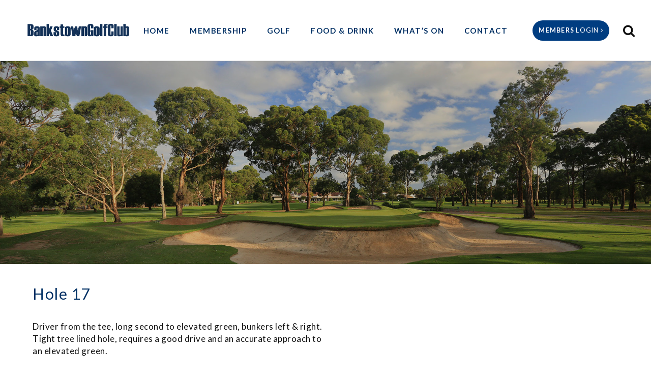

--- FILE ---
content_type: text/html; charset=UTF-8
request_url: https://www.bankstowngolf.com.au/cms/course/hole-17/
body_size: 10204
content:
<!doctype html>
<html lang='en'>

<head>
<meta charset="UTF-8">
<meta http-equiv="Content-Type" content="text/html; charset=UTF-8" />
<meta name="viewport" content="width=device-width, initial-scale=1.0, maximum-scale=1.0">
<meta http-equiv="X-UA-Compatible" content="IE=edge" />

<title>
	Hole 17 - Bankstown Golf Club</title>

<meta http-equiv="Content-language" content="en-US" />
	
	
<!--No Follow : Intranet setup  -->	
		
	
<link rel="profile" href="http://gmpg.org/xfn/11" />

<script type='text/javascript' src='/cms/wp-includes/js/jquery/jquery.min.js'></script>
<script src="https://cdnjs.cloudflare.com/ajax/libs/modernizr/2.8.3/modernizr.min.js"></script><!-- Modernizr -->
	
	
<link href="https://fonts.googleapis.com/css?family=Lato:300,400,300i,400i,700,900" rel="stylesheet" />	
<link rel='stylesheet' id='fontawesome-css-css'  href="https://www.bankstowngolf.com.au/cms/wp-content/themes/contemporary/assets/font-awesome/css/font-awesome.min.css?ver=5.1.1" type='text/css' media='all' />
	
<!-- Icons on public bookings page-->
<link href="https://fonts.googleapis.com/icon?family=Material+Icons" rel="stylesheet"/>

<link rel="stylesheet" type="text/css" media="all" href="https://www.bankstowngolf.com.au/cms/wp-content/themes/contemporary/assets/css/style.css?1680240828" />

<link rel="stylesheet" type="text/css" media="all" href="https://www.bankstowngolf.com.au/cms/wp-content/themes/contemporary/style.css?1752800300" />
	
<link rel="pingback" href="https://www.bankstowngolf.com.au/cms/xmlrpc.php" />
<link rel="alternate" type="text/xml" title="RSS .92" href="https://www.bankstowngolf.com.au/cms/feed/rss/"/>
<link rel="alternate" type="application/atom+xml" title="Atom 0.3" href="https://www.bankstowngolf.com.au/cms/feed/atom/" />

<meta name='robots' content='index, follow, max-image-preview:large, max-snippet:-1, max-video-preview:-1' />
	<style>img:is([sizes="auto" i], [sizes^="auto," i]) { contain-intrinsic-size: 3000px 1500px }</style>
	
	<!-- This site is optimized with the Yoast SEO plugin v26.4 - https://yoast.com/wordpress/plugins/seo/ -->
	<link rel="canonical" href="https://www.bankstowngolf.com.au/cms/course/hole-17/" />
	<meta property="og:locale" content="en_US" />
	<meta property="og:type" content="article" />
	<meta property="og:title" content="Hole 17 - Bankstown Golf Club" />
	<meta property="og:description" content="Driver from the tee, long second to elevated green, bunkers left &amp; right. Tight tree lined hole, requires a good drive and an accurate approach to an elevated green." />
	<meta property="og:url" content="https://www.bankstowngolf.com.au/cms/course/hole-17/" />
	<meta property="og:site_name" content="Bankstown Golf Club" />
	<meta property="article:publisher" content="https://www.facebook.com/BankstownGC" />
	<meta property="article:modified_time" content="2024-07-31T01:58:35+00:00" />
	<meta property="og:image" content="https://www.bankstowngolf.com.au/cms/wp-content/uploads/2015/09/Bankstown_08FW_0189.jpeg" />
	<meta property="og:image:width" content="1000" />
	<meta property="og:image:height" content="667" />
	<meta property="og:image:type" content="image/jpeg" />
	<meta name="twitter:card" content="summary_large_image" />
	<meta name="twitter:site" content="@bankstowngolfclub" />
	<meta name="twitter:label1" content="Est. reading time" />
	<meta name="twitter:data1" content="1 minute" />
	<script type="application/ld+json" class="yoast-schema-graph">{"@context":"https://schema.org","@graph":[{"@type":"WebPage","@id":"https://www.bankstowngolf.com.au/cms/course/hole-17/","url":"https://www.bankstowngolf.com.au/cms/course/hole-17/","name":"Hole 17 - Bankstown Golf Club","isPartOf":{"@id":"https://www.bankstowngolf.com.au/cms/#website"},"primaryImageOfPage":{"@id":"https://www.bankstowngolf.com.au/cms/course/hole-17/#primaryimage"},"image":{"@id":"https://www.bankstowngolf.com.au/cms/course/hole-17/#primaryimage"},"thumbnailUrl":"https://www.bankstowngolf.com.au/cms/wp-content/uploads/2015/09/Bankstown_08FW_0189.jpeg","datePublished":"2015-09-16T16:23:00+00:00","dateModified":"2024-07-31T01:58:35+00:00","breadcrumb":{"@id":"https://www.bankstowngolf.com.au/cms/course/hole-17/#breadcrumb"},"inLanguage":"en-US","potentialAction":[{"@type":"ReadAction","target":["https://www.bankstowngolf.com.au/cms/course/hole-17/"]}]},{"@type":"ImageObject","inLanguage":"en-US","@id":"https://www.bankstowngolf.com.au/cms/course/hole-17/#primaryimage","url":"https://www.bankstowngolf.com.au/cms/wp-content/uploads/2015/09/Bankstown_08FW_0189.jpeg","contentUrl":"https://www.bankstowngolf.com.au/cms/wp-content/uploads/2015/09/Bankstown_08FW_0189.jpeg","width":1000,"height":667},{"@type":"BreadcrumbList","@id":"https://www.bankstowngolf.com.au/cms/course/hole-17/#breadcrumb","itemListElement":[{"@type":"ListItem","position":1,"name":"Home","item":"https://www.bankstowngolf.com.au/cms/"},{"@type":"ListItem","position":2,"name":"Hole 17"}]},{"@type":"WebSite","@id":"https://www.bankstowngolf.com.au/cms/#website","url":"https://www.bankstowngolf.com.au/cms/","name":"Bankstown Golf Club","description":"","publisher":{"@id":"https://www.bankstowngolf.com.au/cms/#organization"},"potentialAction":[{"@type":"SearchAction","target":{"@type":"EntryPoint","urlTemplate":"https://www.bankstowngolf.com.au/cms/?s={search_term_string}"},"query-input":{"@type":"PropertyValueSpecification","valueRequired":true,"valueName":"search_term_string"}}],"inLanguage":"en-US"},{"@type":"Organization","@id":"https://www.bankstowngolf.com.au/cms/#organization","name":"Bankstown Golf Club","url":"https://www.bankstowngolf.com.au/cms/","logo":{"@type":"ImageObject","inLanguage":"en-US","@id":"https://www.bankstowngolf.com.au/cms/#/schema/logo/image/","url":"https://www.bankstowngolf.com.au/cms/wp-content/uploads/2024/02/bankstown-logo.png","contentUrl":"https://www.bankstowngolf.com.au/cms/wp-content/uploads/2024/02/bankstown-logo.png","width":250,"height":31,"caption":"Bankstown Golf Club"},"image":{"@id":"https://www.bankstowngolf.com.au/cms/#/schema/logo/image/"},"sameAs":["https://www.facebook.com/BankstownGC","https://x.com/bankstowngolfclub"]}]}</script>
	<!-- / Yoast SEO plugin. -->


<script type="text/javascript">
/* <![CDATA[ */
window._wpemojiSettings = {"baseUrl":"https:\/\/s.w.org\/images\/core\/emoji\/16.0.1\/72x72\/","ext":".png","svgUrl":"https:\/\/s.w.org\/images\/core\/emoji\/16.0.1\/svg\/","svgExt":".svg","source":{"concatemoji":"https:\/\/www.bankstowngolf.com.au\/cms\/wp-includes\/js\/wp-emoji-release.min.js?ver=6.8.3"}};
/*! This file is auto-generated */
!function(s,n){var o,i,e;function c(e){try{var t={supportTests:e,timestamp:(new Date).valueOf()};sessionStorage.setItem(o,JSON.stringify(t))}catch(e){}}function p(e,t,n){e.clearRect(0,0,e.canvas.width,e.canvas.height),e.fillText(t,0,0);var t=new Uint32Array(e.getImageData(0,0,e.canvas.width,e.canvas.height).data),a=(e.clearRect(0,0,e.canvas.width,e.canvas.height),e.fillText(n,0,0),new Uint32Array(e.getImageData(0,0,e.canvas.width,e.canvas.height).data));return t.every(function(e,t){return e===a[t]})}function u(e,t){e.clearRect(0,0,e.canvas.width,e.canvas.height),e.fillText(t,0,0);for(var n=e.getImageData(16,16,1,1),a=0;a<n.data.length;a++)if(0!==n.data[a])return!1;return!0}function f(e,t,n,a){switch(t){case"flag":return n(e,"\ud83c\udff3\ufe0f\u200d\u26a7\ufe0f","\ud83c\udff3\ufe0f\u200b\u26a7\ufe0f")?!1:!n(e,"\ud83c\udde8\ud83c\uddf6","\ud83c\udde8\u200b\ud83c\uddf6")&&!n(e,"\ud83c\udff4\udb40\udc67\udb40\udc62\udb40\udc65\udb40\udc6e\udb40\udc67\udb40\udc7f","\ud83c\udff4\u200b\udb40\udc67\u200b\udb40\udc62\u200b\udb40\udc65\u200b\udb40\udc6e\u200b\udb40\udc67\u200b\udb40\udc7f");case"emoji":return!a(e,"\ud83e\udedf")}return!1}function g(e,t,n,a){var r="undefined"!=typeof WorkerGlobalScope&&self instanceof WorkerGlobalScope?new OffscreenCanvas(300,150):s.createElement("canvas"),o=r.getContext("2d",{willReadFrequently:!0}),i=(o.textBaseline="top",o.font="600 32px Arial",{});return e.forEach(function(e){i[e]=t(o,e,n,a)}),i}function t(e){var t=s.createElement("script");t.src=e,t.defer=!0,s.head.appendChild(t)}"undefined"!=typeof Promise&&(o="wpEmojiSettingsSupports",i=["flag","emoji"],n.supports={everything:!0,everythingExceptFlag:!0},e=new Promise(function(e){s.addEventListener("DOMContentLoaded",e,{once:!0})}),new Promise(function(t){var n=function(){try{var e=JSON.parse(sessionStorage.getItem(o));if("object"==typeof e&&"number"==typeof e.timestamp&&(new Date).valueOf()<e.timestamp+604800&&"object"==typeof e.supportTests)return e.supportTests}catch(e){}return null}();if(!n){if("undefined"!=typeof Worker&&"undefined"!=typeof OffscreenCanvas&&"undefined"!=typeof URL&&URL.createObjectURL&&"undefined"!=typeof Blob)try{var e="postMessage("+g.toString()+"("+[JSON.stringify(i),f.toString(),p.toString(),u.toString()].join(",")+"));",a=new Blob([e],{type:"text/javascript"}),r=new Worker(URL.createObjectURL(a),{name:"wpTestEmojiSupports"});return void(r.onmessage=function(e){c(n=e.data),r.terminate(),t(n)})}catch(e){}c(n=g(i,f,p,u))}t(n)}).then(function(e){for(var t in e)n.supports[t]=e[t],n.supports.everything=n.supports.everything&&n.supports[t],"flag"!==t&&(n.supports.everythingExceptFlag=n.supports.everythingExceptFlag&&n.supports[t]);n.supports.everythingExceptFlag=n.supports.everythingExceptFlag&&!n.supports.flag,n.DOMReady=!1,n.readyCallback=function(){n.DOMReady=!0}}).then(function(){return e}).then(function(){var e;n.supports.everything||(n.readyCallback(),(e=n.source||{}).concatemoji?t(e.concatemoji):e.wpemoji&&e.twemoji&&(t(e.twemoji),t(e.wpemoji)))}))}((window,document),window._wpemojiSettings);
/* ]]> */
</script>
<link rel='stylesheet' id='sbi_styles-css' href='https://www.bankstowngolf.com.au/cms/wp-content/plugins/instagram-feed-pro/css/sbi-styles.min.css?ver=6.4.1' type='text/css' media='all' />
<style id='wp-emoji-styles-inline-css' type='text/css'>

	img.wp-smiley, img.emoji {
		display: inline !important;
		border: none !important;
		box-shadow: none !important;
		height: 1em !important;
		width: 1em !important;
		margin: 0 0.07em !important;
		vertical-align: -0.1em !important;
		background: none !important;
		padding: 0 !important;
	}
</style>
<link rel='stylesheet' id='wp-block-library-css' href='https://www.bankstowngolf.com.au/cms/wp-includes/css/dist/block-library/style.min.css?ver=6.8.3' type='text/css' media='all' />
<style id='classic-theme-styles-inline-css' type='text/css'>
/*! This file is auto-generated */
.wp-block-button__link{color:#fff;background-color:#32373c;border-radius:9999px;box-shadow:none;text-decoration:none;padding:calc(.667em + 2px) calc(1.333em + 2px);font-size:1.125em}.wp-block-file__button{background:#32373c;color:#fff;text-decoration:none}
</style>
<style id='global-styles-inline-css' type='text/css'>
:root{--wp--preset--aspect-ratio--square: 1;--wp--preset--aspect-ratio--4-3: 4/3;--wp--preset--aspect-ratio--3-4: 3/4;--wp--preset--aspect-ratio--3-2: 3/2;--wp--preset--aspect-ratio--2-3: 2/3;--wp--preset--aspect-ratio--16-9: 16/9;--wp--preset--aspect-ratio--9-16: 9/16;--wp--preset--color--black: #000000;--wp--preset--color--cyan-bluish-gray: #abb8c3;--wp--preset--color--white: #ffffff;--wp--preset--color--pale-pink: #f78da7;--wp--preset--color--vivid-red: #cf2e2e;--wp--preset--color--luminous-vivid-orange: #ff6900;--wp--preset--color--luminous-vivid-amber: #fcb900;--wp--preset--color--light-green-cyan: #7bdcb5;--wp--preset--color--vivid-green-cyan: #00d084;--wp--preset--color--pale-cyan-blue: #8ed1fc;--wp--preset--color--vivid-cyan-blue: #0693e3;--wp--preset--color--vivid-purple: #9b51e0;--wp--preset--gradient--vivid-cyan-blue-to-vivid-purple: linear-gradient(135deg,rgba(6,147,227,1) 0%,rgb(155,81,224) 100%);--wp--preset--gradient--light-green-cyan-to-vivid-green-cyan: linear-gradient(135deg,rgb(122,220,180) 0%,rgb(0,208,130) 100%);--wp--preset--gradient--luminous-vivid-amber-to-luminous-vivid-orange: linear-gradient(135deg,rgba(252,185,0,1) 0%,rgba(255,105,0,1) 100%);--wp--preset--gradient--luminous-vivid-orange-to-vivid-red: linear-gradient(135deg,rgba(255,105,0,1) 0%,rgb(207,46,46) 100%);--wp--preset--gradient--very-light-gray-to-cyan-bluish-gray: linear-gradient(135deg,rgb(238,238,238) 0%,rgb(169,184,195) 100%);--wp--preset--gradient--cool-to-warm-spectrum: linear-gradient(135deg,rgb(74,234,220) 0%,rgb(151,120,209) 20%,rgb(207,42,186) 40%,rgb(238,44,130) 60%,rgb(251,105,98) 80%,rgb(254,248,76) 100%);--wp--preset--gradient--blush-light-purple: linear-gradient(135deg,rgb(255,206,236) 0%,rgb(152,150,240) 100%);--wp--preset--gradient--blush-bordeaux: linear-gradient(135deg,rgb(254,205,165) 0%,rgb(254,45,45) 50%,rgb(107,0,62) 100%);--wp--preset--gradient--luminous-dusk: linear-gradient(135deg,rgb(255,203,112) 0%,rgb(199,81,192) 50%,rgb(65,88,208) 100%);--wp--preset--gradient--pale-ocean: linear-gradient(135deg,rgb(255,245,203) 0%,rgb(182,227,212) 50%,rgb(51,167,181) 100%);--wp--preset--gradient--electric-grass: linear-gradient(135deg,rgb(202,248,128) 0%,rgb(113,206,126) 100%);--wp--preset--gradient--midnight: linear-gradient(135deg,rgb(2,3,129) 0%,rgb(40,116,252) 100%);--wp--preset--font-size--small: 13px;--wp--preset--font-size--medium: 20px;--wp--preset--font-size--large: 36px;--wp--preset--font-size--x-large: 42px;--wp--preset--spacing--20: 0.44rem;--wp--preset--spacing--30: 0.67rem;--wp--preset--spacing--40: 1rem;--wp--preset--spacing--50: 1.5rem;--wp--preset--spacing--60: 2.25rem;--wp--preset--spacing--70: 3.38rem;--wp--preset--spacing--80: 5.06rem;--wp--preset--shadow--natural: 6px 6px 9px rgba(0, 0, 0, 0.2);--wp--preset--shadow--deep: 12px 12px 50px rgba(0, 0, 0, 0.4);--wp--preset--shadow--sharp: 6px 6px 0px rgba(0, 0, 0, 0.2);--wp--preset--shadow--outlined: 6px 6px 0px -3px rgba(255, 255, 255, 1), 6px 6px rgba(0, 0, 0, 1);--wp--preset--shadow--crisp: 6px 6px 0px rgba(0, 0, 0, 1);}:where(.is-layout-flex){gap: 0.5em;}:where(.is-layout-grid){gap: 0.5em;}body .is-layout-flex{display: flex;}.is-layout-flex{flex-wrap: wrap;align-items: center;}.is-layout-flex > :is(*, div){margin: 0;}body .is-layout-grid{display: grid;}.is-layout-grid > :is(*, div){margin: 0;}:where(.wp-block-columns.is-layout-flex){gap: 2em;}:where(.wp-block-columns.is-layout-grid){gap: 2em;}:where(.wp-block-post-template.is-layout-flex){gap: 1.25em;}:where(.wp-block-post-template.is-layout-grid){gap: 1.25em;}.has-black-color{color: var(--wp--preset--color--black) !important;}.has-cyan-bluish-gray-color{color: var(--wp--preset--color--cyan-bluish-gray) !important;}.has-white-color{color: var(--wp--preset--color--white) !important;}.has-pale-pink-color{color: var(--wp--preset--color--pale-pink) !important;}.has-vivid-red-color{color: var(--wp--preset--color--vivid-red) !important;}.has-luminous-vivid-orange-color{color: var(--wp--preset--color--luminous-vivid-orange) !important;}.has-luminous-vivid-amber-color{color: var(--wp--preset--color--luminous-vivid-amber) !important;}.has-light-green-cyan-color{color: var(--wp--preset--color--light-green-cyan) !important;}.has-vivid-green-cyan-color{color: var(--wp--preset--color--vivid-green-cyan) !important;}.has-pale-cyan-blue-color{color: var(--wp--preset--color--pale-cyan-blue) !important;}.has-vivid-cyan-blue-color{color: var(--wp--preset--color--vivid-cyan-blue) !important;}.has-vivid-purple-color{color: var(--wp--preset--color--vivid-purple) !important;}.has-black-background-color{background-color: var(--wp--preset--color--black) !important;}.has-cyan-bluish-gray-background-color{background-color: var(--wp--preset--color--cyan-bluish-gray) !important;}.has-white-background-color{background-color: var(--wp--preset--color--white) !important;}.has-pale-pink-background-color{background-color: var(--wp--preset--color--pale-pink) !important;}.has-vivid-red-background-color{background-color: var(--wp--preset--color--vivid-red) !important;}.has-luminous-vivid-orange-background-color{background-color: var(--wp--preset--color--luminous-vivid-orange) !important;}.has-luminous-vivid-amber-background-color{background-color: var(--wp--preset--color--luminous-vivid-amber) !important;}.has-light-green-cyan-background-color{background-color: var(--wp--preset--color--light-green-cyan) !important;}.has-vivid-green-cyan-background-color{background-color: var(--wp--preset--color--vivid-green-cyan) !important;}.has-pale-cyan-blue-background-color{background-color: var(--wp--preset--color--pale-cyan-blue) !important;}.has-vivid-cyan-blue-background-color{background-color: var(--wp--preset--color--vivid-cyan-blue) !important;}.has-vivid-purple-background-color{background-color: var(--wp--preset--color--vivid-purple) !important;}.has-black-border-color{border-color: var(--wp--preset--color--black) !important;}.has-cyan-bluish-gray-border-color{border-color: var(--wp--preset--color--cyan-bluish-gray) !important;}.has-white-border-color{border-color: var(--wp--preset--color--white) !important;}.has-pale-pink-border-color{border-color: var(--wp--preset--color--pale-pink) !important;}.has-vivid-red-border-color{border-color: var(--wp--preset--color--vivid-red) !important;}.has-luminous-vivid-orange-border-color{border-color: var(--wp--preset--color--luminous-vivid-orange) !important;}.has-luminous-vivid-amber-border-color{border-color: var(--wp--preset--color--luminous-vivid-amber) !important;}.has-light-green-cyan-border-color{border-color: var(--wp--preset--color--light-green-cyan) !important;}.has-vivid-green-cyan-border-color{border-color: var(--wp--preset--color--vivid-green-cyan) !important;}.has-pale-cyan-blue-border-color{border-color: var(--wp--preset--color--pale-cyan-blue) !important;}.has-vivid-cyan-blue-border-color{border-color: var(--wp--preset--color--vivid-cyan-blue) !important;}.has-vivid-purple-border-color{border-color: var(--wp--preset--color--vivid-purple) !important;}.has-vivid-cyan-blue-to-vivid-purple-gradient-background{background: var(--wp--preset--gradient--vivid-cyan-blue-to-vivid-purple) !important;}.has-light-green-cyan-to-vivid-green-cyan-gradient-background{background: var(--wp--preset--gradient--light-green-cyan-to-vivid-green-cyan) !important;}.has-luminous-vivid-amber-to-luminous-vivid-orange-gradient-background{background: var(--wp--preset--gradient--luminous-vivid-amber-to-luminous-vivid-orange) !important;}.has-luminous-vivid-orange-to-vivid-red-gradient-background{background: var(--wp--preset--gradient--luminous-vivid-orange-to-vivid-red) !important;}.has-very-light-gray-to-cyan-bluish-gray-gradient-background{background: var(--wp--preset--gradient--very-light-gray-to-cyan-bluish-gray) !important;}.has-cool-to-warm-spectrum-gradient-background{background: var(--wp--preset--gradient--cool-to-warm-spectrum) !important;}.has-blush-light-purple-gradient-background{background: var(--wp--preset--gradient--blush-light-purple) !important;}.has-blush-bordeaux-gradient-background{background: var(--wp--preset--gradient--blush-bordeaux) !important;}.has-luminous-dusk-gradient-background{background: var(--wp--preset--gradient--luminous-dusk) !important;}.has-pale-ocean-gradient-background{background: var(--wp--preset--gradient--pale-ocean) !important;}.has-electric-grass-gradient-background{background: var(--wp--preset--gradient--electric-grass) !important;}.has-midnight-gradient-background{background: var(--wp--preset--gradient--midnight) !important;}.has-small-font-size{font-size: var(--wp--preset--font-size--small) !important;}.has-medium-font-size{font-size: var(--wp--preset--font-size--medium) !important;}.has-large-font-size{font-size: var(--wp--preset--font-size--large) !important;}.has-x-large-font-size{font-size: var(--wp--preset--font-size--x-large) !important;}
:where(.wp-block-post-template.is-layout-flex){gap: 1.25em;}:where(.wp-block-post-template.is-layout-grid){gap: 1.25em;}
:where(.wp-block-columns.is-layout-flex){gap: 2em;}:where(.wp-block-columns.is-layout-grid){gap: 2em;}
:root :where(.wp-block-pullquote){font-size: 1.5em;line-height: 1.6;}
</style>
<link rel='stylesheet' id='fancybox-css' href='https://www.bankstowngolf.com.au/cms/wp-content/plugins/easy-fancybox/fancybox/1.5.4/jquery.fancybox.min.css?ver=6.8.3' type='text/css' media='screen' />
<style id='fancybox-inline-css' type='text/css'>
#fancybox-outer{background:#ffffff}#fancybox-content{background:#ffffff;border-color:#ffffff;color:#000000;}#fancybox-title,#fancybox-title-float-main{color:#fff}
</style>
<script type="text/javascript" src="https://www.bankstowngolf.com.au/cms/wp-includes/js/jquery/jquery.min.js?ver=3.7.1" id="jquery-core-js"></script>
<script type="text/javascript" src="https://www.bankstowngolf.com.au/cms/wp-includes/js/jquery/jquery-migrate.min.js?ver=3.4.1" id="jquery-migrate-js"></script>
<link rel="https://api.w.org/" href="https://www.bankstowngolf.com.au/cms/wp-json/" /><link rel='shortlink' href='https://www.bankstowngolf.com.au/cms/?p=339' />
<link rel="alternate" title="oEmbed (JSON)" type="application/json+oembed" href="https://www.bankstowngolf.com.au/cms/wp-json/oembed/1.0/embed?url=https%3A%2F%2Fwww.bankstowngolf.com.au%2Fcms%2Fcourse%2Fhole-17%2F" />
<link rel="alternate" title="oEmbed (XML)" type="text/xml+oembed" href="https://www.bankstowngolf.com.au/cms/wp-json/oembed/1.0/embed?url=https%3A%2F%2Fwww.bankstowngolf.com.au%2Fcms%2Fcourse%2Fhole-17%2F&#038;format=xml" />
<style type="text/css">.slideshowlink {display:none; }</style><style type="text/css">.recentcomments a{display:inline !important;padding:0 !important;margin:0 !important;}</style>	
<link rel="apple-touch-icon" sizes="57x57" href="https://www.bankstowngolf.com.au/cms/wp-content/themes/contemporary/assets/favicon/apple-icon-57x57.png">
<link rel="apple-touch-icon" sizes="60x60" href="https://www.bankstowngolf.com.au/cms/wp-content/themes/contemporary/assets/favicon/apple-icon-60x60.png">
<link rel="apple-touch-icon" sizes="72x72" href="https://www.bankstowngolf.com.au/cms/wp-content/themes/contemporary/assets/favicon/apple-icon-72x72.png">
<link rel="apple-touch-icon" sizes="76x76" href="https://www.bankstowngolf.com.au/cms/wp-content/themes/contemporary/assets/favicon/apple-icon-76x76.png">
<link rel="apple-touch-icon" sizes="114x114" href="https://www.bankstowngolf.com.au/cms/wp-content/themes/contemporary/assets/favicon/apple-icon-114x114.png">
<link rel="apple-touch-icon" sizes="120x120" href="https://www.bankstowngolf.com.au/cms/wp-content/themes/contemporary/assets/favicon/apple-icon-120x120.png">
<link rel="apple-touch-icon" sizes="144x144" href="https://www.bankstowngolf.com.au/cms/wp-content/themes/contemporary/assets/favicon/apple-icon-144x144.png">
<link rel="apple-touch-icon" sizes="152x152" href="https://www.bankstowngolf.com.au/cms/wp-content/themes/contemporary/assets/favicon/apple-icon-152x152.png">
<link rel="apple-touch-icon" sizes="180x180" href="https://www.bankstowngolf.com.au/cms/wp-content/themes/contemporary/assets/favicon/apple-icon-180x180.png">
<link rel="icon" type="image/png" sizes="192x192"  href="https://www.bankstowngolf.com.au/cms/wp-content/themes/contemporary/assets/favicon/android-icon-192x192.png">
<link rel="icon" type="image/png" sizes="32x32" href="https://www.bankstowngolf.com.au/cms/wp-content/themes/contemporary/assets/favicon/favicon-32x32.png">
<link rel="icon" type="image/png" sizes="96x96" href="https://www.bankstowngolf.com.au/cms/wp-content/themes/contemporary/assets/favicon/favicon-96x96.png">
<link rel="icon" type="image/png" sizes="16x16" href="https://www.bankstowngolf.com.au/cms/wp-content/themes/contemporary/assets/favicon/favicon-16x16.png">
<link rel="manifest" href="https://www.bankstowngolf.com.au/cms/wp-content/themes/contemporary/assets/favicon/manifest.json">
<meta name="msapplication-TileColor" content="#ffffff">
<meta name="msapplication-TileImage" content="https://www.bankstowngolf.com.au/cms/wp-content/themes/contemporary/assets/favicon/ms-icon-144x144.png">
<meta name="theme-color" content="#ffffff">
<!-- Meta Pixel Code -->
<script>
!function(f,b,e,v,n,t,s)
{if(f.fbq)return;n=f.fbq=function(){n.callMethod?
n.callMethod.apply(n,arguments):n.queue.push(arguments)};
if(!f._fbq)f._fbq=n;n.push=n;n.loaded=!0;n.version='2.0';
n.queue=[];t=b.createElement(e);t.async=!0;
t.src=v;s=b.getElementsByTagName(e)[0];
s.parentNode.insertBefore(t,s)}(window, document,'script',
'https://connect.facebook.net/en_US/fbevents.js');
fbq('init', '816662427177490');
fbq('track', 'PageView');
</script>
<noscript><img height="1" width="1" style="display:none"
src="https://www.facebook.com/tr?id=816662427177490&ev=PageView&noscript=1"
/></noscript>
<!-- End Meta Pixel Code -->
    
<!-- Google tag (gtag.js) -->
<script async src="https://www.googletagmanager.com/gtag/js?id=G-X5VRHL3LTW"></script>
<script>
  window.dataLayer = window.dataLayer || [];
  function gtag(){dataLayer.push(arguments);}
  gtag('js', new Date());

  gtag('config', 'G-X5VRHL3LTW');
</script>	

<!-- Google tag (gtag.js) -->
<script async src="https://www.googletagmanager.com/gtag/js?id=G-90R7N9MD29"></script>
<script>
  window.dataLayer = window.dataLayer || [];
  function gtag(){dataLayer.push(arguments);}
  gtag('js', new Date());

  gtag('config', 'G-90R7N9MD29');
</script>
	
</head>

	
<body id="regular" class="wp-singular course-template-default single single-course postid-339 wp-theme-contemporary sp-easy-accordion-enabled">
	<header>
		
	<div id="navigation" class="regular">
		
					<div class="nav-inner">
		
			<a href="https://www.bankstowngolf.com.au/cms" class="logo">
				<img src="https://www.bankstowngolf.com.au/cms/wp-content/themes/contemporary/assets/images/logo.png" alt="Bankstown Golf Club" />
			</a>

			<div class="search">
				<div class="search-btn"><i class="fa fa-search" aria-hidden="true"></i></div>
				<div class="search-container"><form role="search" method="get" id="searchform" action="https://www.bankstowngolf.com.au/cms/">
    <div>
		<input type="text" value="" name="s" id="s" placeholder="Type your search term..." />
        <button type="submit" id="searchsubmit"><i class="fa fa-search"></i></button>
    </div>
</form></div>
			</div>

			<div class="menu">
				<span class="menu-toggle">MENU</span>
									<ul id="nav" class="guests-menu"><li id="menu-item-42" class="menu-item menu-item-type-post_type menu-item-object-page menu-item-home menu-item-42"><a href="https://www.bankstowngolf.com.au/cms/">Home</a></li>
<li id="menu-item-9959" class="menu-item menu-item-type-post_type menu-item-object-page menu-item-has-children menu-item-9959"><a href="#/">Membership</a>
<ul class="sub-menu">
	<li id="menu-item-9961" class="menu-item menu-item-type-post_type menu-item-object-page menu-item-9961"><a href="https://www.bankstowngolf.com.au/cms/membership/golfing-membership/">Golfing Membership</a></li>
	<li id="menu-item-9962" class="menu-item menu-item-type-post_type menu-item-object-page menu-item-9962"><a href="https://www.bankstowngolf.com.au/cms/membership/corporate-membership/">Corporate Membership</a></li>
	<li id="menu-item-9960" class="menu-item menu-item-type-post_type menu-item-object-page menu-item-9960"><a href="https://www.bankstowngolf.com.au/cms/membership/reciprocal-clubs/">Reciprocal Clubs</a></li>
	<li id="menu-item-13968" class="menu-item menu-item-type-post_type menu-item-object-page menu-item-13968"><a href="https://www.bankstowngolf.com.au/cms/membership/swing-together-save-together/">Swing Together, Save Together!</a></li>
	<li id="menu-item-9963" class="menu-item menu-item-type-post_type menu-item-object-page menu-item-9963"><a href="https://www.bankstowngolf.com.au/cms/membership/become-a-member/">Become a Member</a></li>
	<li id="menu-item-9984" class="menu-item menu-item-type-post_type menu-item-object-page menu-item-9984"><a href="https://www.bankstowngolf.com.au/cms/membership/honour-boards/">Honour Boards</a></li>
</ul>
</li>
<li id="menu-item-9977" class="menu-item menu-item-type-post_type menu-item-object-page menu-item-has-children menu-item-9977"><a href="#/">Golf</a>
<ul class="sub-menu">
	<li id="menu-item-13129" class="menu-item menu-item-type-custom menu-item-object-custom menu-item-13129"><a target="_blank" href="https://leehuntpga.as.me/">Book a Golf Lesson</a></li>
	<li id="menu-item-11607" class="menu-item menu-item-type-post_type menu-item-object-page menu-item-11607"><a href="https://www.bankstowngolf.com.au/cms/golf/public-bookings/">Public Bookings</a></li>
	<li id="menu-item-9978" class="menu-item menu-item-type-post_type menu-item-object-page menu-item-9978"><a href="https://www.bankstowngolf.com.au/cms/golf/course-tour/">Course Tour</a></li>
	<li id="menu-item-9979" class="menu-item menu-item-type-post_type menu-item-object-page menu-item-9979"><a href="https://www.bankstowngolf.com.au/cms/?page_id=9937">Scorecard</a></li>
	<li id="menu-item-9980" class="menu-item menu-item-type-post_type menu-item-object-page menu-item-9980"><a href="https://www.bankstowngolf.com.au/cms/golf/local-rules/">Local Rules</a></li>
	<li id="menu-item-9981" class="menu-item menu-item-type-post_type menu-item-object-page menu-item-9981"><a href="https://www.bankstowngolf.com.au/cms/golf/course-care/">Course Care</a></li>
	<li id="menu-item-9982" class="menu-item menu-item-type-post_type menu-item-object-page menu-item-9982"><a href="https://www.bankstowngolf.com.au/cms/golf/dress-code/">Dress Code</a></li>
	<li id="menu-item-9983" class="menu-item menu-item-type-post_type menu-item-object-page menu-item-9983"><a href="https://www.bankstowngolf.com.au/cms/golf/social-group-bookings/">Social Group Bookings</a></li>
	<li id="menu-item-13273" class="menu-item menu-item-type-custom menu-item-object-custom menu-item-13273"><a href="https://www.bankstowngolf.com.au/guests/vouchers/GiftVoucherShop">Voucher Store</a></li>
	<li id="menu-item-13623" class="menu-item menu-item-type-post_type menu-item-object-page menu-item-13623"><a href="https://www.bankstowngolf.com.au/cms/golf/mygolf-kids/">MyGolf Kids</a></li>
</ul>
</li>
<li id="menu-item-12107" class="menu-item menu-item-type-custom menu-item-object-custom menu-item-has-children menu-item-12107"><a href="#">Food &#038; Drink</a>
<ul class="sub-menu">
	<li id="menu-item-10005" class="menu-item menu-item-type-post_type menu-item-object-page menu-item-10005"><a href="https://www.bankstowngolf.com.au/cms/whats-on/the-italian-bistro/">The Italian Bistro</a></li>
</ul>
</li>
<li id="menu-item-13092" class="menu-item menu-item-type-post_type menu-item-object-page menu-item-has-children menu-item-13092"><a href="#/">What’s On</a>
<ul class="sub-menu">
	<li id="menu-item-13956" class="menu-item menu-item-type-post_type menu-item-object-page menu-item-13956"><a href="https://www.bankstowngolf.com.au/cms/membership/swing-together-save-together/">Swing Together, Save Together!</a></li>
	<li id="menu-item-12947" class="menu-item menu-item-type-post_type menu-item-object-page menu-item-12947"><a href="https://www.bankstowngolf.com.au/cms/whats-on/weekly-trivia/">Weekly Trivia</a></li>
	<li id="menu-item-12933" class="menu-item menu-item-type-post_type menu-item-object-page menu-item-12933"><a href="https://www.bankstowngolf.com.au/cms/whats-on/happy-hour/">Happy Hour</a></li>
	<li id="menu-item-13094" class="menu-item menu-item-type-post_type menu-item-object-page menu-item-13094"><a href="https://www.bankstowngolf.com.au/cms/whats-on/twilight-golf-promotion/">Twilight Golf Value Passes</a></li>
</ul>
</li>
<li id="menu-item-10019" class="menu-item menu-item-type-post_type menu-item-object-page menu-item-has-children menu-item-10019"><a href="#/">Contact</a>
<ul class="sub-menu">
	<li id="menu-item-10392" class="menu-item menu-item-type-post_type menu-item-object-page menu-item-10392"><a href="https://www.bankstowngolf.com.au/cms/contact/about-us/">About Us</a></li>
	<li id="menu-item-10021" class="menu-item menu-item-type-post_type menu-item-object-page menu-item-10021"><a href="https://www.bankstowngolf.com.au/cms/contact/contact-details/">Contact Details</a></li>
	<li id="menu-item-10022" class="menu-item menu-item-type-post_type menu-item-object-page menu-item-10022"><a href="https://www.bankstowngolf.com.au/cms/contact/hours/">Hours</a></li>
	<li id="menu-item-10023" class="menu-item menu-item-type-post_type menu-item-object-page menu-item-10023"><a href="https://www.bankstowngolf.com.au/cms/contact/dress-regulations/">Dress Regulations</a></li>
	<li id="menu-item-10024" class="menu-item menu-item-type-post_type menu-item-object-page menu-item-10024"><a href="https://www.bankstowngolf.com.au/cms/contact/club-policy/">Club Policy</a></li>
	<li id="menu-item-10025" class="menu-item menu-item-type-post_type menu-item-object-page menu-item-10025"><a target="_blank" href="https://issuu.com/bankstownsports/docs/privacy_policy_-_25_june_2021?fr=sMjBiNzI5NzYyMjA#new_tab">Privacy Policy</a></li>
	<li id="menu-item-10026" class="menu-item menu-item-type-post_type menu-item-object-page menu-item-10026"><a href="https://www.bankstowngolf.com.au/cms/contact/featured-links/">Featured Links</a></li>
</ul>
</li>
</ul>							</div>

			<div class="members-dropdown">
									<a class="members-link" href="/security/login.msp"><strong>Members</strong> <span>Login</span> <i class="fa fa-angle-right" aria-hidden="true"></i></a>
							</div>
		</div>
	</div>

	</header>
	<div id="banner" style="background-image: url('https://www.bankstowngolf.com.au/cms/wp-content/themes/contemporary/assets/images/banner-default.jpg')"> 
		<div class="overlay">
		</div>
	</div>

<div id="main">
	
	<div class="section">
		<div class="container">
			<div id="content" class="right">
															<div class="hole-info">
							<h1 class="heading">Hole 17</h1>
							<p>Driver from the tee, long second to elevated green, bunkers left &amp; right. Tight tree lined hole, requires a good drive and an accurate approach to an elevated green.</p>
							
							<div class="course-distance">
								<h3><strong>Hole</strong> Statistics</h3>
								<p class="first">
								<span class="par"><strong>Par</strong> 4</span>
								<span class="length">400 m</span>
								<span class="index">352 m</span>
								</p>
							</div>
						</div>
													
				
				<div class="birdseye">
					<!--<h3><strong>Hole</strong> Statistics</h3>-->
					
											<img src="https://www.bankstowngolf.com.au/cms/wp-content/uploads/2015/09/Bankstown_08FW_0189.jpeg" alt="" />
										
										
				</div>
				
				
								
				<div class="pagination" >
											<span class="prev"><a href="https://www.bankstowngolf.com.au/cms/course/hole-16/" rel="prev"><i class="fa fa-angle-left" aria-hidden="true"></i> PREVIOUS HOLE</a></span>
										<span class="overview" ><a href="/cms/golf/course-tour/">BACK TO COURSE OVERVIEW</a></span>
											<span class="next"><a href="https://www.bankstowngolf.com.au/cms/course/hole-18/" rel="next">NEXT HOLE <i class="fa fa-angle-right" aria-hidden="true"></i></a></span>
									</div>			
				
				
			</div>
					</div>
	</div>
	  
</div>


	<div id="footer">
		<div class="container">
										<div class="col-4">
								
			
			
									<div class="col text">
						<h5>About the Club</h5>
						<p>Mission Statement &#8211; To provide a high-quality experience underpinned by our core values in delivering an environmentally sustainable premium golf course and creating a friendly and inclusive atmosphere.</p>
					</div>

				
			
									<div class="col menu">
						<h5>Information</h5>

															<p class="link"><a href="https://www.bankstowngolf.com.au/cms/">Home</a></p>
																<p class="link"><a href="https://www.bankstowngolf.com.au/cms/membership/become-a-member/">Membership</a></p>
																<p class="link"><a href="https://www.bankstowngolf.com.au/cms/golf/course-tour/">The Course</a></p>
																<p class="link"><a href="https://www.bankstowngolf.com.au/cms/contact/contact-details/">Contact Details</a></p>
												</div>

				
			
									<div class="col text">
						<h5>Social Media</h5>

						<div class="social">
															<a href="https://www.facebook.com/BankstownGC" target="_blank"><i class="fa fa-facebook" aria-hidden="true"></i></a>
																																											<a href="https://www.instagram.com/bankstowngolfclub/" target="_blank"><i class="fa fa-instagram" aria-hidden="true"></i></a>
																				</div>
					</div>

				
			
									<div class="col text">
						<h5>GambleAware</h5>
						<p style="font-weight: 400">Help is close at hand</p>
<p style="font-weight: 400">gambleaware.nsw.gov.au</p>
<p style="font-weight: 400">1800 858 858</p>
<p><a class="ui-link" href="https://www.bankstowngolf.com.au/cms/polices-regulations/">POLICIES &amp; REGULATIONS</a></p>
<p><a class="ui-link" href="https://www.bankstowngolf.com.au/cms/responsible-gaming-policy/">RESPONSIBLE GAMING &amp; RSA</a></p>
					</div>

				
							</div>		
			</div>
		</div>
	</div>
	
	<div id="copyright">
		<div class="container">
			<p>&copy; 2026 Bankstown Golf Club | <a href="https://issuu.com/bankstownsports/docs/privacy_policy_-_25_june_2021?fr=sMjBiNzI5NzYyMjA" target="_blank">Privacy Policy Statement</a><br /><a href="https://www.miclub.com.au" target="_blank">Website by MiClub</a></p>
		</div>
	</div>

<script type="speculationrules">
{"prefetch":[{"source":"document","where":{"and":[{"href_matches":"\/cms\/*"},{"not":{"href_matches":["\/cms\/wp-*.php","\/cms\/wp-admin\/*","\/cms\/wp-content\/uploads\/*","\/cms\/wp-content\/*","\/cms\/wp-content\/plugins\/*","\/cms\/wp-content\/themes\/contemporary\/*","\/cms\/*\\?(.+)"]}},{"not":{"selector_matches":"a[rel~=\"nofollow\"]"}},{"not":{"selector_matches":".no-prefetch, .no-prefetch a"}}]},"eagerness":"conservative"}]}
</script>
<!-- Custom Feeds for Instagram JS -->
<script type="text/javascript">
var sbiajaxurl = "https://www.bankstowngolf.com.au/cms/wp-admin/admin-ajax.php";

</script>
<script type="text/javascript" id="dlm-xhr-js-extra">
/* <![CDATA[ */
var dlmXHRtranslations = {"error":"An error occurred while trying to download the file. Please try again.","not_found":"Download does not exist.","no_file_path":"No file path defined.","no_file_paths":"No file paths defined.","filetype":"Download is not allowed for this file type.","file_access_denied":"Access denied to this file.","access_denied":"Access denied. You do not have permission to download this file.","security_error":"Something is wrong with the file path.","file_not_found":"File not found."};
/* ]]> */
</script>
<script type="text/javascript" id="dlm-xhr-js-before">
/* <![CDATA[ */
const dlmXHR = {"xhr_links":{"class":["download-link","download-button"]},"prevent_duplicates":true,"ajaxUrl":"https:\/\/www.bankstowngolf.com.au\/cms\/wp-admin\/admin-ajax.php"}; dlmXHRinstance = {}; const dlmXHRGlobalLinks = "https://www.bankstowngolf.com.au/cms/download/"; const dlmNonXHRGlobalLinks = []; dlmXHRgif = "https://www.bankstowngolf.com.au/cms/wp-includes/images/spinner.gif"; const dlmXHRProgress = "1"
/* ]]> */
</script>
<script type="text/javascript" src="https://www.bankstowngolf.com.au/cms/wp-content/plugins/download-monitor/assets/js/dlm-xhr.min.js?ver=5.1.6" id="dlm-xhr-js"></script>
<script type="text/javascript" id="dlm-xhr-js-after">
/* <![CDATA[ */
document.addEventListener("dlm-xhr-modal-data", function(event) { if ("undefined" !== typeof event.detail.headers["x-dlm-tc-required"]) { event.detail.data["action"] = "dlm_terms_conditions_modal"; event.detail.data["dlm_modal_response"] = "true"; }});
document.addEventListener("dlm-xhr-modal-data", function(event) {if ("undefined" !== typeof event.detail.headers["x-dlm-members-locked"]) {event.detail.data["action"] = "dlm_members_conditions_modal";event.detail.data["dlm_modal_response"] = "true";event.detail.data["dlm_members_form_redirect"] = "https://www.bankstowngolf.com.au/cms/course/hole-17/";}});
/* ]]> */
</script>
<script type="text/javascript" src="https://www.bankstowngolf.com.au/cms/wp-content/themes/contemporary/assets/js/scripts.js" id="scripts-js"></script>
<script type="text/javascript" src="https://www.bankstowngolf.com.au/cms/wp-content/plugins/easy-fancybox/vendor/purify.min.js?ver=6.8.3" id="fancybox-purify-js"></script>
<script type="text/javascript" id="jquery-fancybox-js-extra">
/* <![CDATA[ */
var efb_i18n = {"close":"Close","next":"Next","prev":"Previous","startSlideshow":"Start slideshow","toggleSize":"Toggle size"};
/* ]]> */
</script>
<script type="text/javascript" src="https://www.bankstowngolf.com.au/cms/wp-content/plugins/easy-fancybox/fancybox/1.5.4/jquery.fancybox.min.js?ver=6.8.3" id="jquery-fancybox-js"></script>
<script type="text/javascript" id="jquery-fancybox-js-after">
/* <![CDATA[ */
var fb_timeout, fb_opts={'autoScale':true,'showCloseButton':true,'width':560,'height':340,'margin':20,'pixelRatio':'false','padding':10,'centerOnScroll':false,'enableEscapeButton':true,'speedIn':300,'speedOut':300,'overlayShow':true,'hideOnOverlayClick':true,'overlayColor':'#000','overlayOpacity':0.6,'minViewportWidth':320,'minVpHeight':320,'disableCoreLightbox':'true','enableBlockControls':'true','fancybox_openBlockControls':'true' };
if(typeof easy_fancybox_handler==='undefined'){
var easy_fancybox_handler=function(){
jQuery([".nolightbox","a.wp-block-file__button","a.pin-it-button","a[href*='pinterest.com\/pin\/create']","a[href*='facebook.com\/share']","a[href*='twitter.com\/share']"].join(',')).addClass('nofancybox');
jQuery('a.fancybox-close').on('click',function(e){e.preventDefault();jQuery.fancybox.close()});
/* IMG */
						var unlinkedImageBlocks=jQuery(".wp-block-image > img:not(.nofancybox,figure.nofancybox>img)");
						unlinkedImageBlocks.wrap(function() {
							var href = jQuery( this ).attr( "src" );
							return "<a href='" + href + "'></a>";
						});
var fb_IMG_select=jQuery('a[href*=".jpg" i]:not(.nofancybox,li.nofancybox>a,figure.nofancybox>a),area[href*=".jpg" i]:not(.nofancybox),a[href*=".png" i]:not(.nofancybox,li.nofancybox>a,figure.nofancybox>a),area[href*=".png" i]:not(.nofancybox),a[href*=".webp" i]:not(.nofancybox,li.nofancybox>a,figure.nofancybox>a),area[href*=".webp" i]:not(.nofancybox),a[href*=".jpeg" i]:not(.nofancybox,li.nofancybox>a,figure.nofancybox>a),area[href*=".jpeg" i]:not(.nofancybox)');
fb_IMG_select.addClass('fancybox image');
var fb_IMG_sections=jQuery('.gallery,.wp-block-gallery,.tiled-gallery,.wp-block-jetpack-tiled-gallery,.ngg-galleryoverview,.ngg-imagebrowser,.nextgen_pro_blog_gallery,.nextgen_pro_film,.nextgen_pro_horizontal_filmstrip,.ngg-pro-masonry-wrapper,.ngg-pro-mosaic-container,.nextgen_pro_sidescroll,.nextgen_pro_slideshow,.nextgen_pro_thumbnail_grid,.tiled-gallery');
fb_IMG_sections.each(function(){jQuery(this).find(fb_IMG_select).attr('rel','gallery-'+fb_IMG_sections.index(this));});
jQuery('a.fancybox,area.fancybox,.fancybox>a').each(function(){jQuery(this).fancybox(jQuery.extend(true,{},fb_opts,{'transition':'elastic','transitionIn':'elastic','transitionOut':'elastic','opacity':false,'hideOnContentClick':false,'titleShow':true,'titlePosition':'over','titleFromAlt':true,'showNavArrows':true,'enableKeyboardNav':true,'cyclic':false,'mouseWheel':'true','changeSpeed':250,'changeFade':300}))});
};};
jQuery(easy_fancybox_handler);jQuery(document).on('post-load',easy_fancybox_handler);
/* ]]> */
</script>
<script type="text/javascript" src="https://www.bankstowngolf.com.au/cms/wp-content/plugins/easy-fancybox/vendor/jquery.easing.min.js?ver=1.4.1" id="jquery-easing-js"></script>
<script type="text/javascript" src="https://www.bankstowngolf.com.au/cms/wp-content/plugins/easy-fancybox/vendor/jquery.mousewheel.min.js?ver=3.1.13" id="jquery-mousewheel-js"></script>
<script type="text/javascript" src="https://www.bankstowngolf.com.au/cms/wp-content/plugins/page-links-to/dist/new-tab.js?ver=3.3.7" id="page-links-to-js"></script>
		<script type="text/javascript">
				jQuery('.soliloquy-container').removeClass('no-js');
		</script>
			

</body>
</html>

--- FILE ---
content_type: text/css
request_url: https://www.bankstowngolf.com.au/cms/wp-content/themes/contemporary/assets/css/style.css?1680240828
body_size: 31780
content:
@charset "UTF-8";
/* CSS Document */
/* Change media query settings in framework/_settings.scss */
/* Colors */
/* Theme Colours */
/* Tees */
/* Neutrals */
/* Greys */
/* Fonts */
/* Transitions */
a {
  transition: all 0.3s ease; }
  a:hover {
    color: #00448f; }

/* Buttons */
a.btn {
  background: #dab715;
  color: #ffffff;
  font-weight: 700;
  display: inline-block;
  text-transform: uppercase;
  border-radius: 40px; }

html {
  box-sizing: border-box; }

*, *::after, *::before {
  box-sizing: inherit; }

/* Mixins */
/* Product Pages */
/* Scss Document */
html,
body {
  margin: 0;
  padding: 0;
  font-size: 17px;
  line-height: 24px;
  letter-spacing: 0.5px;
  font-family: "Lato", sans-serif;
  color: #101010;
  -webkit-font-smoothing: antialiased;
  -moz-osx-font-smoothing: grayscale;
  -webkit-text-size-adjust: none; }
  @media screen and (max-width: 1024px) {
    html.noscroll,
    body.noscroll {
      overflow: hidden;
      /*			position: fixed;	*/ } }

body,
body.product-page {
  padding-top: 119px; }
  @media screen and (max-width: 1024px) {
    body,
    body.product-page {
      padding-top: 89px; } }
  @media screen and (max-width: 1024px) {
    body.noscroll,
    body.product-page.noscroll {
      height: 100%; } }

/* Annoying edit admin bar that throws layouts out */
/* Fixed header on mobile layout */
body#mobile {
  padding-top: 120px; }
  @media screen and (max-width: 1024px) {
    body#mobile {
      padding-top: 90px; } }

h1, h2, h3, h4, h5, h6 {
  color: #003064; }

h1 {
  font-size: 30px;
  line-height: 36px;
  font-weight: 400;
  letter-spacing: 1.5px;
  margin: 0 0 35px; }
  @media screen and (max-width: 1024px) {
    h1 {
      font-size: 26px;
      line-height: 30px;
      margin: 0 0 30px; } }
  @media screen and (max-width: 740px) {
    h1 {
      font-size: 22px;
      line-height: 26px; } }

.home h1 {
  font-size: 58px;
  line-height: 62px;
  font-weight: 300;
  letter-spacing: 6px;
  text-transform: uppercase;
  margin: 10px auto 18px;
  color: #ffffff; }
  @media screen and (max-width: 1200px) {
    .home h1 {
      font-size: 48px;
      line-height: 52px;
      letter-spacing: 5px;
      margin: 10px auto 20px; } }
  @media screen and (max-width: 1024px) {
    .home h1 {
      font-size: 40px;
      line-height: 46px;
      letter-spacing: 5px;
      margin: 10px auto 20px; } }
  @media screen and (max-width: 740px) {
    .home h1 {
      font-size: 30px;
      line-height: 36px;
      letter-spacing: 5px;
      margin: 0px auto 18px; } }
  .home h1 strong {
    font-weight: 900; }

.home h2 {
  font-size: 32px;
  line-height: 36px;
  margin: 0 0 40px; }
  @media screen and (max-width: 1024px) {
    .home h2 {
      font-size: 28px;
      line-height: 32px;
      margin: 0 0 20px; } }
  @media screen and (max-width: 740px) {
    .home h2 {
      font-size: 22px;
      line-height: 26px; } }

h2 {
  font-size: 26px;
  font-weight: 400;
  letter-spacing: 1.5px;
  line-height: 30px;
  margin: 0 0 40px;
  text-transform: uppercase; }
  @media screen and (max-width: 1024px) {
    h2 {
      font-size: 24px;
      line-height: 28px;
      margin: 0 0 20px; } }
  @media screen and (max-width: 740px) {
    h2 {
      font-size: 20px;
      line-height: 24px; } }
  h2 strong {
    font-weight: 700; }

h3 {
  font-size: 24px;
  line-height: 28px;
  font-weight: 400;
  text-transform: uppercase;
  letter-spacing: 1.5px;
  margin: 0 0 35px; }
  @media screen and (max-width: 1024px) {
    h3 {
      font-size: 22px;
      line-height: 26px;
      margin: 0 0 30px; } }
  @media screen and (max-width: 740px) {
    h3 {
      font-size: 18px;
      line-height: 22px; } }

h4 {
  font-size: 20px;
  line-height: 24px;
  font-weight: 400;
  text-transform: uppercase;
  letter-spacing: 1.5px;
  margin: 0 0 15px; }
  @media screen and (max-width: 740px) {
    h4 {
      font-size: 16px;
      line-height: 20px; } }

h5 {
  font-size: 13.5px;
  font-weight: 700;
  letter-spacing: 1.5px;
  line-height: 18px;
  margin: 0 0 18px; }

p {
  margin: 0 0 24px; }
  @media screen and (max-width: 1024px) {
    p {
      font-size: 16px;
      line-height: 22px; } }
  @media screen and (max-width: 740px) {
    p {
      font-size: 15px;
      line-height: 22px;
      font-weight: 400;
      margin: 0 0 20px; } }

a.primary-button,
a.secondary-button,
input[type=submit],
.portalLink {
  display: inline-block;
  background: #dab715;
  color: #ffffff;
  border-radius: 40px;
  font-size: 13px;
  line-height: 16px;
  font-weight: 700;
  letter-spacing: 1.25px;
  text-transform: uppercase;
  height: 36px;
  text-decoration: none;
  padding: 10px 20px;
  transition: all 0.3s ease;
  cursor: pointer;
  margin-bottom: 2px;
  margin-left: 1px; }
  a.primary-button:hover,
  a.secondary-button:hover,
  input[type=submit]:hover,
  .portalLink:hover {
    transition: all 0.3s ease;
    background: #ffffff;
    color: #dab715;
    box-shadow: 0px 0px 3px #b0b0b0;
    padding: 10px 30px;
    letter-spacing: 1.5px; }
  @media screen and (max-width: 480px) {
    a.primary-button,
    a.secondary-button,
    input[type=submit],
    .portalLink {
      width: auto;
      height: auto;
      margin: 0 auto;
      text-align: center; } }

a.secondary-button {
  background: transparent;
  border: 1px solid #ffffff;
  height: 35px;
  padding: 9px 20px 10px; }
  a.secondary-button:hover {
    padding: 9px 30px 10px; }

.left {
  float: left; }

.right {
  float: right; }

.white-text {
  color: #ffffff; }

.standout-text {
  font-size: 22px;
  font-weight: 300;
  line-height: 34px;
  letter-spacing: 0; }
  @media screen and (max-width: 740px) {
    .standout-text {
      font-size: 18px;
      line-height: 26px; } }

.light-text {
  font-weight: 300;
  letter-spacing: 0; }

.icon-file-pdf {
  background: url(../images/pdf.png) no-repeat left top;
  padding-left: 25px; }

::-webkit-input-placeholder {
  opacity: 1;
  color: #003064; }

.container {
  margin: 0 auto;
  padding: 100px 0;
  max-width: 1400px;
  overflow: hidden; }
  .container p:last-of-type {
    margin-bottom: 0; }
  @media screen and (max-width: 1500px) {
    .container {
      max-width: 100%;
      padding: 100px 5%; } }
  @media screen and (max-width: 1024px) {
    .container {
      padding: 70px 5%; } }
  @media screen and (max-width: 740px) {
    .container {
      padding: 50px 7%; } }

.home .container {
  max-width: 1170px; }
  @media screen and (max-width: 1400px) {
    .home .container {
      max-width: 1170px; } }
  @media screen and (max-width: 1200px) {
    .home .container {
      max-width: 100%; } }

.home #banner {
  height: 550px; }
  @media screen and (max-width: 1200px) {
    .home #banner {
      height: 450px; } }
  @media screen and (max-width: 1024px) {
    .home #banner {
      height: 400px; } }
  @media screen and (max-width: 740px) {
    .home #banner {
      height: 300px; } }
  .home #banner .overlay {
    height: 100%; }

#banner {
  width: 100%;
  height: 400px;
  margin: 0 auto;
  background-position: 25% 70%;
  background-size: cover; }
  @media screen and (max-width: 1200px) {
    #banner {
      height: 350px; } }
  @media screen and (max-width: 1024px) {
    #banner {
      height: 300px; } }
  @media screen and (max-width: 740px) {
    #banner {
      height: 200px; } }
  #banner .overlay {
    height: 100%;
    margin: 0 auto;
    padding: 123px 33% 134px;
    width: 100%;
    text-align: center;
    background-color: rgba(0, 0, 0, 0.2);
    color: #ffffff; }
    @media screen and (max-width: 1200px) {
      #banner .overlay {
        padding: 100px 25%; } }
    @media screen and (max-width: 1024px) {
      #banner .overlay {
        padding: 80px 25%; } }
    @media screen and (max-width: 740px) {
      #banner .overlay {
        padding: 40px 10%; } }
    #banner .overlay span {
      letter-spacing: 1.85px;
      font-weight: 300;
      font-size: 80% !important; }
    #banner .overlay p {
      font-weight: 300;
      letter-spacing: 1px;
      margin: 0 0 13px; }
      @media screen and (max-width: 1200px) {
        #banner .overlay p {
          font-size: 16px;
          line-height: 22px; } }
      @media screen and (max-width: 740px) {
        #banner .overlay p {
          font-size: 15px;
          line-height: 20px; } }
    #banner .overlay .primary-button {
      margin-top: 30px;
      font-size: 16px;
      height: 42px;
      line-height: 22px;
      padding: 10px 30px; }
      #banner .overlay .primary-button:hover {
        padding: 10px 40px; }
      @media screen and (max-width: 1200px) {
        #banner .overlay .primary-button {
          margin-top: 10px;
          font-size: 13px;
          line-height: 16px;
          height: 36px;
          padding: 10px 20px; } }

#main .section #content, #main .section #content.right {
  width: 70%;
  overflow: hidden;
  /* Gutenberg Gallery */ }
  #main .section #content .large-text, #main .section #content.right .large-text {
    font-size: 22px;
    line-height: 28px;
    font-weight: 400;
    letter-spacing: 1px; }
  #main .section #content p a, #main .section #content.right p a {
    color: #101010; }
  #main .section #content p a.primary-button, #main .section #content.right p a.primary-button {
    color: #ffffff; }
    #main .section #content p a.primary-button:hover, #main .section #content.right p a.primary-button:hover {
      color: #dab715; }
  #main .section #content h2, #main .section #content.right h2 {
    font-size: 24px;
    line-height: 30px;
    font-weight: 400;
    text-transform: none;
    letter-spacing: 1px;
    margin: 30px 0 24px; }
    @media screen and (max-width: 740px) {
      #main .section #content h2, #main .section #content.right h2 {
        font-size: 20px;
        line-height: 24px; } }
  #main .section #content h3, #main .section #content.right h3 {
    font-size: 20px;
    line-height: 26px;
    font-weight: 400;
    text-transform: none;
    letter-spacing: 1px;
    margin: 30px 0 10px; }
  #main .section #content h4, #main .section #content.right h4 {
    font-size: 18px;
    line-height: 24px;
    font-weight: 400;
    letter-spacing: 0.5px;
    margin: 30px 0 10px; }
  #main .section #content img, #main .section #content.right img {
    height: auto;
    margin: 0 0 20px; }
    #main .section #content img.size-full, #main .section #content.right img.size-full {
      width: 100%; }
    #main .section #content img.size-large, #main .section #content.right img.size-large {
      width: 75%; }
      #main .section #content img.size-large.aligncenter, #main .section #content.right img.size-large.aligncenter {
        margin: 0 12.5% 20px; }
      @media screen and (max-width: 600px) {
        #main .section #content img.size-large, #main .section #content.right img.size-large {
          width: 100%;
          margin: 0 auto 20px; } }
    #main .section #content img.size-medium, #main .section #content.right img.size-medium {
      width: 50%; }
      #main .section #content img.size-medium.aligncenter, #main .section #content.right img.size-medium.aligncenter {
        margin: 0 25% 20px; }
      @media screen and (max-width: 600px) {
        #main .section #content img.size-medium, #main .section #content.right img.size-medium {
          width: 100%;
          margin: 0 auto 20px; } }
    #main .section #content img.size-thumbnail, #main .section #content.right img.size-thumbnail {
      width: 25%; }
      #main .section #content img.size-thumbnail.aligncenter, #main .section #content.right img.size-thumbnail.aligncenter {
        margin: 0 37.5% 20px; }
      @media screen and (max-width: 600px) {
        #main .section #content img.size-thumbnail, #main .section #content.right img.size-thumbnail {
          width: 100%;
          margin: 0 auto 20px; } }
    #main .section #content img.alignright, #main .section #content.right img.alignright {
      float: right;
      margin: 0 0 20px 40px; }
    #main .section #content img.alignleft, #main .section #content.right img.alignleft {
      float: left;
      margin: 0 40px 20px 0; }
    #main .section #content img.aligncenter, #main .section #content.right img.aligncenter {
      margin: 0 auto;
      text-align: center; }
    @media screen and (max-width: 480px) {
      #main .section #content img, #main .section #content.right img {
        width: 100% !important;
        float: none !important;
        margin: 0 0 30px !important; } }
  #main .section #content a, #main .section #content.right a {
    color: #101010; }
    #main .section #content a:hover, #main .section #content.right a:hover {
      text-decoration: none; }
  #main .section #content .section.news, #main .section #content.right .section.news {
    background: transparent; }
    #main .section #content .section.news .container, #main .section #content.right .section.news .container {
      padding-top: 40px !important; }
      @media screen and (max-width: 1400px) {
        #main .section #content .section.news .container, #main .section #content.right .section.news .container {
          padding: 0; } }
      @media screen and (max-width: 740px) {
        #main .section #content .section.news .container, #main .section #content.right .section.news .container {
          width: 100%; } }
      #main .section #content .section.news .container h3, #main .section #content.right .section.news .container h3 {
        margin: 0 0 30px;
        text-align: left; }
        @media screen and (max-width: 740px) {
          #main .section #content .section.news .container h3, #main .section #content.right .section.news .container h3 {
            margin-bottom: 10px; } }
      #main .section #content .section.news .container .posts, #main .section #content.right .section.news .container .posts {
        margin-top: 0; }
        @media screen and (max-width: 740px) {
          #main .section #content .section.news .container .posts, #main .section #content.right .section.news .container .posts {
            width: 80%;
            margin: 0 auto; } }
        @media screen and (max-width: 600px) {
          #main .section #content .section.news .container .posts, #main .section #content.right .section.news .container .posts {
            width: 100%; } }
        #main .section #content .section.news .container .posts .post, #main .section #content.right .section.news .container .posts .post {
          margin-bottom: 0; }
          @media screen and (max-width: 740px) {
            #main .section #content .section.news .container .posts .post, #main .section #content.right .section.news .container .posts .post {
              margin-bottom: 20px; }
              #main .section #content .section.news .container .posts .post:last-child, #main .section #content.right .section.news .container .posts .post:last-child {
                margin-bottom: 0; } }
          #main .section #content .section.news .container .posts .post .post-content, #main .section #content.right .section.news .container .posts .post .post-content {
            border: 1px solid #dddddd; }
            @media screen and (max-width: 1024px) {
              #main .section #content .section.news .container .posts .post .post-content h3, #main .section #content.right .section.news .container .posts .post .post-content h3 {
                font-size: 17px;
                line-height: 17px; } }
            #main .section #content .section.news .container .posts .post .post-content h3 a, #main .section #content.right .section.news .container .posts .post .post-content h3 a {
              color: #ffffff !important; }
            @media screen and (max-width: 1024px) {
              #main .section #content .section.news .container .posts .post .post-content, #main .section #content.right .section.news .container .posts .post .post-content {
                padding: 25px; } }
  #main .section #content .gallery, #main .section #content.right .gallery {
    margin-top: 20px; }
  #main .section #content .wp-block-gallery, #main .section #content.right .wp-block-gallery {
    overflow: hidden; }
    #main .section #content .wp-block-gallery img, #main .section #content.right .wp-block-gallery img {
      height: 100%;
      margin: 0 auto; }
  #main .section #content .public-bookings-buttons, #main .section #content.right .public-bookings-buttons {
    overflow: hidden;
    width: 90%;
    padding-right: 10%; }
    @media screen and (max-width: 1200px) {
      #main .section #content .public-bookings-buttons, #main .section #content.right .public-bookings-buttons {
        width: 100%;
        padding-right: 0; } }
    #main .section #content .public-bookings-buttons p.btn, #main .section #content.right .public-bookings-buttons p.btn {
      float: left;
      display: block;
      width: 45%;
      text-align: center;
      font-weight: 600;
      letter-spacing: 1px; }
      @media screen and (max-width: 740px) {
        #main .section #content .public-bookings-buttons p.btn, #main .section #content.right .public-bookings-buttons p.btn {
          width: 80%;
          float: none;
          margin: 0 auto 20px; } }
      #main .section #content .public-bookings-buttons p.btn:hover, #main .section #content.right .public-bookings-buttons p.btn:hover {
        transition: all 0.3s ease; }
        #main .section #content .public-bookings-buttons p.btn:hover a, #main .section #content.right .public-bookings-buttons p.btn:hover a {
          background: #00448f;
          transition: all 0.3s ease; }
      #main .section #content .public-bookings-buttons p.btn:nth-child(2n+2), #main .section #content.right .public-bookings-buttons p.btn:nth-child(2n+2) {
        float: right; }
        @media screen and (max-width: 740px) {
          #main .section #content .public-bookings-buttons p.btn:nth-child(2n+2), #main .section #content.right .public-bookings-buttons p.btn:nth-child(2n+2) {
            float: none; } }
      #main .section #content .public-bookings-buttons p.btn a, #main .section #content.right .public-bookings-buttons p.btn a {
        color: #ffffff;
        background: #1a579a;
        display: block;
        padding: 10px 20px;
        text-decoration: none;
        text-transform: uppercase;
        transition: all 0.3s ease; }
        @media screen and (max-width: 740px) {
          #main .section #content .public-bookings-buttons p.btn a, #main .section #content.right .public-bookings-buttons p.btn a {
            padding: 15px 20px; } }
  @media screen and (max-width: 960px) {
    #main .section #content, #main .section #content.right {
      width: 100%;
      margin-bottom: 40px; } }

#main .section #sidebar {
  width: 22%; }
  @media screen and (max-width: 960px) {
    #main .section #sidebar {
      width: 100%;
      border-top: 1px solid #dddddd;
      padding-top: 40px; } }
  #main .section #sidebar #members-btn {
    display: none;
    transition: all 0.3s ease; }
    @media screen and (max-width: 960px) {
      #main .section #sidebar #members-btn {
        display: block;
        background: #00448f;
        color: #ffffff;
        font-size: 14px;
        padding: 10px;
        text-align: center;
        text-transform: uppercase;
        transition: all 0.3s ease; }
        #main .section #sidebar #members-btn:hover {
          transition: all 0.3s ease;
          background: #003672;
          cursor: pointer; } }
  #main .section #sidebar .members-menu, #main .section #sidebar .guests-menu, #main .section #sidebar .sidebar-content {
    margin: 0;
    padding: 0; }
    #main .section #sidebar .members-menu .col, #main .section #sidebar .guests-menu .col, #main .section #sidebar .sidebar-content .col {
      margin-bottom: 40px; }
    #main .section #sidebar .members-menu .sub-menu, #main .section #sidebar .members-menu .posts, #main .section #sidebar .guests-menu .sub-menu, #main .section #sidebar .guests-menu .posts, #main .section #sidebar .sidebar-content .sub-menu, #main .section #sidebar .sidebar-content .posts {
      margin: 0 0 50px;
      padding: 0; }
      #main .section #sidebar .members-menu .sub-menu:last-of-type, #main .section #sidebar .members-menu .posts:last-of-type, #main .section #sidebar .guests-menu .sub-menu:last-of-type, #main .section #sidebar .guests-menu .posts:last-of-type, #main .section #sidebar .sidebar-content .sub-menu:last-of-type, #main .section #sidebar .sidebar-content .posts:last-of-type {
        margin-bottom: 0; }
      #main .section #sidebar .members-menu .sub-menu li:last-child a, #main .section #sidebar .members-menu .posts li:last-child a, #main .section #sidebar .guests-menu .sub-menu li:last-child a, #main .section #sidebar .guests-menu .posts li:last-child a, #main .section #sidebar .sidebar-content .sub-menu li:last-child a, #main .section #sidebar .sidebar-content .posts li:last-child a {
        margin-bottom: 0; }
      #main .section #sidebar .members-menu .sub-menu li:last-child a.arrow-down-nav, #main .section #sidebar .members-menu .posts li:last-child a.arrow-down-nav, #main .section #sidebar .guests-menu .sub-menu li:last-child a.arrow-down-nav, #main .section #sidebar .guests-menu .posts li:last-child a.arrow-down-nav, #main .section #sidebar .sidebar-content .sub-menu li:last-child a.arrow-down-nav, #main .section #sidebar .sidebar-content .posts li:last-child a.arrow-down-nav {
        display: none; }
    #main .section #sidebar .members-menu li, #main .section #sidebar .guests-menu li, #main .section #sidebar .sidebar-content li {
      list-style: none; }
    #main .section #sidebar .members-menu a, #main .section #sidebar .guests-menu a, #main .section #sidebar .sidebar-content a {
      color: #101010;
      text-decoration: none;
      border-bottom: 1px solid #dddddd;
      margin: 0 0 10px;
      padding: 0 0 10px;
      letter-spacing: 1px;
      cursor: pointer;
      display: block; }
      @media screen and (max-width: 1024px) {
        #main .section #sidebar .members-menu a, #main .section #sidebar .guests-menu a, #main .section #sidebar .sidebar-content a {
          font-size: 16px;
          line-height: 22px; } }
      @media screen and (max-width: 600px) {
        #main .section #sidebar .members-menu a, #main .section #sidebar .guests-menu a, #main .section #sidebar .sidebar-content a {
          font-size: 15px; } }
      #main .section #sidebar .members-menu a:hover, #main .section #sidebar .guests-menu a:hover, #main .section #sidebar .sidebar-content a:hover {
        color: #00448f; }
    #main .section #sidebar .members-menu a.arrow-down-nav, #main .section #sidebar .guests-menu a.arrow-down-nav, #main .section #sidebar .sidebar-content a.arrow-down-nav {
      display: none; }
    #main .section #sidebar .members-menu .current_page_item a, #main .section #sidebar .guests-menu .current_page_item a, #main .section #sidebar .sidebar-content .current_page_item a {
      color: #00448f; }
    #main .section #sidebar .members-menu .menu-item-has-children .sub-menu a, #main .section #sidebar .guests-menu .menu-item-has-children .sub-menu a, #main .section #sidebar .sidebar-content .menu-item-has-children .sub-menu a {
      padding-left: 30px;
      padding-top: 10px; }
  #main .section #sidebar .menu-members-menu-container + .sidebar-content {
    margin-top: 30px; }
  @media screen and (max-width: 740px) {
    #main .section #sidebar .sidebar-content {
      display: none; } }
  #main .section #sidebar .sidebar-content h2 {
    margin-top: 0; }
    @media screen and (max-width: 960px) {
      #main .section #sidebar .sidebar-content h2 {
        margin-top: 40px; } }
  #main .section #sidebar h2, #main .section #sidebar h3 {
    font-size: 20px;
    line-height: 25px;
    margin-bottom: 28px; }
    @media screen and (max-width: 1024px) {
      #main .section #sidebar h2, #main .section #sidebar h3 {
        font-size: 18px;
        line-height: 22px; } }
    @media screen and (max-width: 600px) {
      #main .section #sidebar h2, #main .section #sidebar h3 {
        font-size: 17px;
        line-height: 17px;
        margin-bottom: 20px; } }
  #main .section #sidebar h3 {
    margin-bottom: 24px;
    margin-top: 40px; }

/* Split Layout */
#main .section #content {
  width: 100%;
  /* Multiple Split Layout */ }
  #main .section #content .container.first {
    padding: 100px 0 0; }
    @media screen and (max-width: 1024px) {
      #main .section #content .container.first {
        padding: 70px 0 0; } }
    @media screen and (max-width: 740px) {
      #main .section #content .container.first {
        padding: 50px 0 0; } }
    @media screen and (max-width: 1400px) {
      #main .section #content .container.first h1 {
        margin: 0 5% 35px !important; } }
  #main .section #content .container.first + .section {
    margin-top: 100px; }
  #main .section #content .section:nth-of-type(2n+2) .split.content {
    background: #f3f3f3; }
  #main .section #content .split {
    width: 50%;
    float: left;
    position: relative;
    min-height: 500px; }
    @media screen and (max-width: 1400px) {
      #main .section #content .split {
        min-height: 300px; } }
    @media screen and (max-width: 740px) {
      #main .section #content .split {
        width: 100%;
        float: none !important;
        min-height: auto; } }
    #main .section #content .split.content {
      border-top: 1px solid #dddddd;
      position: relative; }
      #main .section #content .split.content .container {
        max-width: 700px;
        float: right;
        padding-top: 60px;
        padding-left: 0;
        padding-right: 60px;
        padding-bottom: 60px !important; }
        @media screen and (max-width: 1500px) {
          #main .section #content .split.content .container {
            padding-left: 10% !important;
            padding-right: 10% !important;
            max-width: 100%;
            float: none !important;
            padding-bottom: 40px !important; } }
        @media screen and (max-width: 740px) {
          #main .section #content .split.content .container {
            padding-left: 7% !important;
            padding-right: 7% !important; } }
        #main .section #content .split.content .container table {
          border-collapse: collapse;
          width: 100%;
          margin-bottom: 30px;
          border: 1px solid #dddddd; }
          #main .section #content .split.content .container table thead tr th {
            background: #00448f;
            color: #ffffff;
            padding: 7px 20px;
            text-align: left; }
          #main .section #content .split.content .container table tbody tr td {
            padding: 7px 20px;
            background: #ebebeb; }
          #main .section #content .split.content .container table tbody tr:nth-of-type(2n+2) td {
            background: #ffffff; }
        #main .section #content .split.content .container h2 {
          margin: 0 0 24px; }
    #main .section #content .split.image {
      position: absolute;
      height: 100%;
      right: 0;
      background-size: cover !important;
      background-position: center !important; }
      @media screen and (max-width: 740px) {
        #main .section #content .split.image {
          width: 100%;
          position: relative;
          height: 250px;
          right: auto;
          left: auto; } }
  #main .section #content .multiple {
    width: 100%;
    position: relative;
    display: flex;
    flex-direction: row;
    align-items: stretch;
    flex-flow: row wrap;
    justify-content: space-around; }
    #main .section #content .multiple.col-one .box {
      width: 100%; }
      #main .section #content .multiple.col-one .box .box-container {
        max-width: 1400px;
        padding-left: 0;
        padding-right: 0;
        margin: 0 auto; }
    #main .section #content .multiple.col-two .box {
      width: 50%; }
    #main .section #content .multiple.col-three .box {
      width: 33.33%; }
    #main .section #content .multiple.col-four .box {
      width: 25%; }
      @media screen and (max-width: 1200px) {
        #main .section #content .multiple.col-four .box {
          width: 50%; } }
      @media screen and (max-width: 480px) {
        #main .section #content .multiple.col-four .box {
          width: 100%; } }
    #main .section #content .multiple .box {
      float: left;
      position: relative;
      background-size: cover; }
      #main .section #content .multiple .box .box-container {
        position: relative;
        padding-top: 100px;
        padding-bottom: 100px;
        padding-left: 60px;
        padding-right: 60px; }
        @media screen and (max-width: 1500px) {
          #main .section #content .multiple .box .box-container {
            padding-left: 20%;
            padding-right: 20%;
            max-width: 100%;
            float: none; } }
        @media screen and (max-width: 1200px) {
          #main .section #content .multiple .box .box-container {
            padding-left: 10%;
            padding-right: 10%; } }
        @media screen and (max-width: 1024px) {
          #main .section #content .multiple .box .box-container {
            padding-top: 70px;
            padding-bottom: 70px; } }
        @media screen and (max-width: 740px) {
          #main .section #content .multiple .box .box-container {
            padding-left: 14%;
            padding-right: 14%;
            padding-top: 50px;
            padding-bottom: 50px; } }
        @media screen and (max-width: 480px) {
          #main .section #content .multiple .box .box-container {
            padding-left: 7% !important;
            padding-right: 7% !important; } }
        #main .section #content .multiple .box .box-container p:last-child {
          margin-bottom: 0; }
      #main .section #content .multiple .box.img {
        background-size: cover !important; }
        #main .section #content .multiple .box.img img {
          width: 100%;
          height: auto;
          object-fit: cover;
          object-position: 50% 50%;
          display: none; }
          @media screen and (max-width: 480px) {
            #main .section #content .multiple .box.img img {
              display: block; } }
    #main .section #content .multiple.left-dominant .box {
      width: 25%; }
      #main .section #content .multiple.left-dominant .box:first-child {
        width: 50%; }
        #main .section #content .multiple.left-dominant .box:first-child .box-container {
          padding-left: 0;
          padding-right: 100px;
          max-width: 700px;
          float: right; }
          @media screen and (max-width: 1500px) {
            #main .section #content .multiple.left-dominant .box:first-child .box-container {
              padding-left: 10%;
              padding-right: 10%;
              max-width: 100%;
              float: none; } }
          @media screen and (max-width: 1200px) {
            #main .section #content .multiple.left-dominant .box:first-child .box-container {
              padding-left: 5%;
              padding-right: 5%; } }
          @media screen and (max-width: 740px) {
            #main .section #content .multiple.left-dominant .box:first-child .box-container {
              padding-left: 7%;
              padding-right: 7%; } }
        @media screen and (max-width: 1200px) {
          #main .section #content .multiple.left-dominant .box:first-child {
            width: 100%; } }
      @media screen and (max-width: 1200px) {
        #main .section #content .multiple.left-dominant .box {
          width: 50%; } }
      @media screen and (max-width: 480px) {
        #main .section #content .multiple.left-dominant .box {
          width: 100%; } }
    #main .section #content .multiple.right-dominant .box {
      width: 25%; }
      #main .section #content .multiple.right-dominant .box:last-child {
        width: 50%; }
        #main .section #content .multiple.right-dominant .box:last-child .box-container {
          padding-right: 0;
          padding-left: 8%;
          max-width: 700px;
          float: left; }
          @media screen and (max-width: 1500px) {
            #main .section #content .multiple.right-dominant .box:last-child .box-container {
              padding-left: 10%;
              padding-right: 10%;
              max-width: 100%;
              float: none; } }
          @media screen and (max-width: 1200px) {
            #main .section #content .multiple.right-dominant .box:last-child .box-container {
              padding-left: 5%;
              padding-right: 10%; } }
          @media screen and (max-width: 740px) {
            #main .section #content .multiple.right-dominant .box:last-child .box-container {
              padding-left: 7%;
              padding-right: 7%; } }
        @media screen and (max-width: 1200px) {
          #main .section #content .multiple.right-dominant .box:last-child {
            width: 100%; } }
      @media screen and (max-width: 1200px) {
        #main .section #content .multiple.right-dominant .box {
          width: 50%; } }
      @media screen and (max-width: 480px) {
        #main .section #content .multiple.right-dominant .box {
          width: 100%; } }

#main .section:nth-of-type(2n+2) .split {
  float: right; }
  @media screen and (max-width: 740px) {
    #main .section:nth-of-type(2n+2) .split {
      float: none !important; } }
  #main .section:nth-of-type(2n+2) .split.content {
    float: right !important; }
    #main .section:nth-of-type(2n+2) .split.content .container {
      float: left !important;
      padding-left: 60px !important;
      padding-right: 0 !important; }
  #main .section:nth-of-type(2n+2) .split.image {
    right: auto;
    left: 0; }

#footer {
  background: #ebebeb;
  border-top: 1px solid #dddddd; }
  #footer .container {
    padding: 60px 0 50px;
    max-width: 1400px; }
    @media screen and (max-width: 1500px) {
      #footer .container {
        padding: 60px 5%; } }
    @media screen and (max-width: 1400px) {
      #footer .container {
        max-width: 100%;
        padding: 60px 5% 50px; } }
    @media screen and (max-width: 1024px) {
      #footer .container {
        padding: 40px 5% 30px; } }
    @media screen and (max-width: 740px) {
      #footer .container {
        padding: 40px 7% 30px; } }
    @media screen and (max-width: 480px) {
      #footer .container {
        padding: 30px 7% 0px; } }
  #footer .col-3 .col {
    width: 33.33%; }
    #footer .col-3 .col:nth-child(3n) {
      padding-right: 0; }
      @media screen and (max-width: 740px) {
        #footer .col-3 .col:nth-child(3n) {
          width: 100%;
          clear: both; } }
    #footer .col-3 .col:nth-child(4n) {
      display: none; }
    @media screen and (max-width: 960px) {
      #footer .col-3 .col {
        margin-bottom: 20px; } }
    @media screen and (max-width: 740px) {
      #footer .col-3 .col {
        width: 50%; } }
    @media screen and (max-width: 480px) {
      #footer .col-3 .col {
        width: 100%;
        float: none;
        clear: both; }
        #footer .col-3 .col:nth-child(3n) {
          border-bottom: 0;
          margin-bottom: 0; } }
  #footer .col-4 .col {
    width: 25%; }
    @media screen and (max-width: 960px) {
      #footer .col-4 .col {
        width: 50%;
        margin-bottom: 40px; }
        #footer .col-4 .col:nth-child(3n) {
          clear: both; } }
  @media screen and (max-width: 960px) {
    #footer .col-4 .col.contact {
      margin-bottom: 20px; } }
  #footer .col-3, #footer .col-4 {
    width: 100%;
    overflow: hidden; }
    @media screen and (max-width: 480px) {
      #footer .col-3 .col, #footer .col-4 .col {
        width: 100%;
        padding-right: 0;
        margin-bottom: 20px;
        padding-bottom: 20px;
        border-bottom: 1px solid #dddddd;
        overflow: hidden;
        display: block; }
        #footer .col-3 .col:nth-child(4n), #footer .col-4 .col:nth-child(4n) {
          border-bottom: 0px;
          margin-bottom: 0; } }
  #footer .col {
    float: left;
    box-sizing: border-box;
    padding: 0 30px 0 0; }
  #footer h5 {
    color: #003064;
    text-transform: uppercase; }
  #footer p {
    font-size: 13.5px;
    line-height: 20px;
    letter-spacing: 0.4px;
    font-weight: 400;
    -webkit-font-smoothing: antialiased;
    margin: 0 0 10px; }
    #footer p:last-of-type {
      margin-bottom: 0; }
  #footer a {
    color: #101010; }
  #footer .address p {
    margin: 0 0 10px; }
  #footer .menu p.link {
    width: 50%;
    float: left; }
    #footer .menu p.link a {
      text-decoration: none; }
  #footer .contact p.half {
    width: 50%;
    float: left; }
    @media screen and (max-width: 1200px) {
      #footer .contact p.half {
        width: 100%;
        float: none; } }
    @media screen and (max-width: 960px) {
      #footer .contact p.half {
        width: 50%;
        float: left; } }
  #footer .signup {
    width: 100%;
    padding: 0; }
  #footer .social {
    font-size: 20px;
    padding-top: 10px;
    overflow: hidden; }
    #footer .social a {
      display: block;
      float: left;
      margin-right: 25px;
      color: #b0b0b0;
      opacity: 1;
      transition: all 0.3s ease; }
      #footer .social a:hover {
        color: #00448f;
        opacity: 0.8;
        transition: all 0.3s ease; }

#copyright {
  text-align: center;
  font-size: 13.5px;
  line-height: 22px;
  border-top: 1px solid #dddddd; }
  #copyright .container {
    padding: 30px 0; }
    @media screen and (max-width: 960px) {
      #copyright .container {
        padding: 20px 5%; } }
    #copyright .container p {
      margin-bottom: 0;
      font-family: "Lato", sans-serif !important; }
      @media screen and (max-width: 740px) {
        #copyright .container p {
          font-size: 12px; } }
      #copyright .container p a {
        color: #101010;
        font-family: "Lato", sans-serif !important; }

.public-buttons {
  display: flex;
  flex-direction: row;
  margin-left: 20px;
  justify-content: space-around;
  flex-wrap: wrap;
  margin: 0 auto;
  width: 75%; }
  .public-buttons a.primary-button {
    font-weight: 600;
    border-width: 2px;
    margin: 10px 0;
    display: flex;
    align-items: center;
    box-shadow: 1px 1px 2px 1px #efefef;
    width: 300px;
    color: #ffffff !important; }
    .public-buttons a.primary-button:hover {
      color: #dab715 !important; }
  @media screen and (max-width: 600px) {
    .public-buttons {
      width: 100%; } }

.eo-fullcalendar {
  margin-top: 30px; }
  .eo-fullcalendar.fc-unthemed .fc-today {
    background-color: #fcfcfc; }
  .eo-fullcalendar .fc-toolbar {
    margin-bottom: 30px !important; }
    .eo-fullcalendar .fc-toolbar .fc-button-group .fc-icon {
      top: 0; }
    @media screen and (max-width: 740px) {
      .eo-fullcalendar .fc-toolbar .fc-center {
        clear: both;
        width: 100%;
        padding: 10px 0 0; } }
    .eo-fullcalendar .fc-toolbar .fc-center h2 {
      font-family: #003064 !important;
      margin: 10px auto 0 !important; }
      @media screen and (max-width: 1024px) {
        .eo-fullcalendar .fc-toolbar .fc-center h2 {
          margin-top: 0 !important; } }
      @media screen and (max-width: 740px) {
        .eo-fullcalendar .fc-toolbar .fc-center h2 {
          float: none; } }
      @media screen and (max-width: 480px) {
        .eo-fullcalendar .fc-toolbar .fc-center h2 {
          margin: 30px auto 0 !important; } }
    .eo-fullcalendar .fc-toolbar .fc-right {
      text-align: right; }
  .eo-fullcalendar .fc-view-container .fc-view table {
    width: calc(100% - 1px) !important;
    border: 0 !important;
    margin: 0 !important; }
    .eo-fullcalendar .fc-view-container .fc-view table thead {
      border: 0 !important; }
      .eo-fullcalendar .fc-view-container .fc-view table thead tr td.fc-widget-header {
        padding: 10px 20px; }
        .eo-fullcalendar .fc-view-container .fc-view table thead tr td.fc-widget-header .fc-widget-header table thead tr th {
          padding: 10px 20px !important;
          border: 0;
          background: #dab715;
          color: #ffffff; }
    .eo-fullcalendar .fc-view-container .fc-view table tbody tr td {
      background: transparent !important; }
      .eo-fullcalendar .fc-view-container .fc-view table tbody tr td.fc-widget-content .fc-day-grid-container .fc-day-grid .fc-widget-content .fc-content-skeleton table thead tr td.fc-day-number {
        padding: 10px !important; }
        @media screen and (max-width: 600px) {
          .eo-fullcalendar .fc-view-container .fc-view table tbody tr td.fc-widget-content .fc-day-grid-container .fc-day-grid .fc-widget-content .fc-content-skeleton table thead tr td.fc-day-number {
            border: 0 !important; } }
        .eo-fullcalendar .fc-view-container .fc-view table tbody tr td.fc-widget-content .fc-day-grid-container .fc-day-grid .fc-widget-content .fc-content-skeleton table thead tr td.fc-day-number.fc-today.fc-state-highlight {
          background: #fcfcfc; }
      .eo-fullcalendar .fc-view-container .fc-view table tbody tr td.fc-widget-content .fc-day-grid-container .fc-day-grid .fc-widget-content .fc-content-skeleton table tbody tr td {
        padding: 0 10px 10px !important; }
        @media screen and (max-width: 600px) {
          .eo-fullcalendar .fc-view-container .fc-view table tbody tr td.fc-widget-content .fc-day-grid-container .fc-day-grid .fc-widget-content .fc-content-skeleton table tbody tr td {
            padding-bottom: 0 !important; } }
        .eo-fullcalendar .fc-view-container .fc-view table tbody tr td.fc-widget-content .fc-day-grid-container .fc-day-grid .fc-widget-content .fc-content-skeleton table tbody tr td.fc-event-container {
          margin: 10px !important; }
        .eo-fullcalendar .fc-view-container .fc-view table tbody tr td.fc-widget-content .fc-day-grid-container .fc-day-grid .fc-widget-content .fc-content-skeleton table tbody tr td.fc-today.fc-state-highlight {
          background: #fcfcfc; }
        .eo-fullcalendar .fc-view-container .fc-view table tbody tr td.fc-widget-content .fc-day-grid-container .fc-day-grid .fc-widget-content .fc-content-skeleton table tbody tr td .fc-event {
          padding: 10px !important;
          /* Event Organiser Categories */ }
      .eo-fullcalendar .fc-view-container .fc-view table tbody tr td.fc-widget-content .fc-day-grid-container .fc-day-grid .fc-widget-content .fc-content-skeleton table tbody tr:nth-child(even) td {
        background: transparent !important; }
      @media screen and (max-width: 600px) {
        .eo-fullcalendar .fc-view-container .fc-view table tbody tr td.fc-widget-content .fc-day-grid-container .fc-day-grid .fc-widget-content.fc-row.fc-week:nth-of-type(odd) {
          background: #fcfcfc; } }
      @media screen and (max-width: 600px) {
        .eo-fullcalendar .fc-view-container .fc-view table tbody tr td.fc-widget-content .fc-day-grid-container .fc-day-grid .fc-widget-content.fc-row.fc-week:nth-of-type(even) {
          background: #ffffff; } }

/* Navigation */
#navigation {
  height: 120px;
  background: #ffffff;
  padding: 0 100px;
  position: relative;
  z-index: 997;
  transition: all 0.5s;
  border-bottom: 1px solid #dddddd;
  position: fixed;
  width: 100%;
  top: 0;
  /* Shrink Nav */ }
  @media screen and (max-width: 1500px) {
    #navigation {
      padding: 0 2.5%; } }
  @media screen and (max-width: 1024px) {
    #navigation {
      padding: 0;
      position: fixed;
      width: 100%;
      top: 0;
      left: 0;
      height: 90px;
      z-index: 9996; } }
  #navigation .nav-inner {
    position: relative;
    /* Logo */
    /* Menu */
    /* Members Dropdown */
    /* Search Bar */ }
    @media screen and (max-width: 1024px) {
      #navigation .nav-inner {
        display: flex;
        align-items: center;
        justify-content: space-between;
        height: 100%;
        width: 100%;
        margin: 0 auto;
        box-sizing: border-box;
        background: #ffffff; } }
    #navigation .nav-inner .logo {
      position: absolute;
      left: 0px;
      top: 0;
      padding: 29px 0;
      display: block;
      line-height: 100%; }
      @media screen and (max-width: 1024px) {
        #navigation .nav-inner .logo {
          padding: 24px 0;
          left: 5%; } }
      @media screen and (max-width: 480px) {
        #navigation .nav-inner .logo {
          z-index: 9997; } }
      #navigation .nav-inner .logo img {
        width: auto;
        height: 60px; }
        @media screen and (max-width: 1024px) {
          #navigation .nav-inner .logo img {
            width: auto;
            height: 40px; } }
    #navigation .nav-inner .menu {
      margin: 0 auto;
      float: none;
      text-align: center;
      /* Menu Toggle */
      /* Navigation */ }
      @media screen and (max-width: 1024px) {
        #navigation .nav-inner .menu {
          position: fixed;
          top: 0;
          right: 0;
          width: 100%;
          margin-left: 0;
          margin-left: auto; } }
      #navigation .nav-inner .menu.mobile-style {
        height: 100%; }
      #navigation .nav-inner .menu .menu-toggle {
        display: none;
        transition: all 0.3s ease; }
        @media screen and (max-width: 1024px) {
          #navigation .nav-inner .menu .menu-toggle {
            display: block;
            position: absolute;
            top: 30px;
            right: 110px;
            font-size: 12.5px;
            padding: 4px 18px;
            width: auto;
            height: 32px;
            font-weight: 400;
            letter-spacing: 1.25px;
            background: #00448f;
            text-transform: uppercase;
            border-radius: 40px;
            color: #ffffff;
            cursor: pointer; } }
        @media screen and (max-width: 960px) {
          #navigation .nav-inner .menu .menu-toggle {
            right: 90px; } }
        @media screen and (max-width: 600px) {
          #navigation .nav-inner .menu .menu-toggle {
            right: 45px;
            padding: 4px 10px;
            font-weight: 700;
            border-radius: 20px; } }
        #navigation .nav-inner .menu .menu-toggle:hover {
          background: #00448f; }
      #navigation .nav-inner .menu #nav {
        margin: 0;
        padding: 0; }
        @media screen and (max-width: 1024px) {
          #navigation .nav-inner .menu #nav {
            display: none;
            width: 100%;
            top: 90px;
            position: absolute;
            background: #00448f; } }
        #navigation .nav-inner .menu #nav li {
          list-style: none;
          display: inline-block;
          position: relative; }
          @media screen and (max-width: 1024px) {
            #navigation .nav-inner .menu #nav li {
              width: 100%;
              display: block;
              text-align: left;
              border-bottom: 1px solid rgba(255, 255, 255, 0.2); }
              #navigation .nav-inner .menu #nav li:last-child {
                border-bottom: 0; } }
          #navigation .nav-inner .menu #nav li:first-child a {
            padding-left: 0; }
            @media screen and (max-width: 1024px) {
              #navigation .nav-inner .menu #nav li:first-child a {
                padding-left: 20px; } }
          #navigation .nav-inner .menu #nav li:last-child a {
            padding-right: 0; }
            @media screen and (max-width: 1024px) {
              #navigation .nav-inner .menu #nav li:last-child a {
                padding-right: 20px; } }
          #navigation .nav-inner .menu #nav li a {
            display: block;
            font-size: 15px;
            font-weight: 700;
            color: #101010;
            letter-spacing: 1.5px;
            text-transform: uppercase;
            text-decoration: none;
            padding: 48px 28px;
            color: #003064;
            font-family: "Lato", sans-serif; }
            @media screen and (max-width: 1500px) {
              #navigation .nav-inner .menu #nav li a {
                padding: 48px 18px; } }
            @media screen and (max-width: 1200px) {
              #navigation .nav-inner .menu #nav li a {
                font-size: 14px;
                padding: 48px 8px; } }
            @media screen and (max-width: 1024px) {
              #navigation .nav-inner .menu #nav li a {
                padding: 10px 20px !important;
                color: #ffffff; } }
          #navigation .nav-inner .menu #nav li a.arrow-down-nav {
            display: none;
            font-size: 14px !important; }
            @media screen and (max-width: 1024px) {
              #navigation .nav-inner .menu #nav li a.arrow-down-nav {
                display: block;
                position: absolute;
                right: 0;
                top: 0;
                padding: 7px 20px 7px 20px; }
                #navigation .nav-inner .menu #nav li a.arrow-down-nav:after {
                  font-family: 'fontawesome';
                  content: "\f078";
                  display: inline-block;
                  color: #ffffff; } }
          #navigation .nav-inner .menu #nav li:hover a {
            color: #3369a5; }
            @media screen and (max-width: 1024px) {
              #navigation .nav-inner .menu #nav li:hover a {
                color: #ffffff; } }
          #navigation .nav-inner .menu #nav li:hover .sub-menu {
            display: block; }
            @media screen and (max-width: 1024px) {
              #navigation .nav-inner .menu #nav li:hover .sub-menu {
                display: none; } }
          @media screen and (max-width: 1024px) {
            #navigation .nav-inner .menu #nav li:hover {
              background: #003d81; } }
          #navigation .nav-inner .menu #nav li .sub-menu {
            background: #003d81;
            position: absolute;
            top: 120px;
            left: -2px;
            padding: 10px 0px;
            width: 220px;
            display: none; }
            @media screen and (max-width: 1024px) {
              #navigation .nav-inner .menu #nav li .sub-menu {
                position: relative;
                top: auto;
                left: auto;
                padding: 0;
                width: 100%; } }
            #navigation .nav-inner .menu #nav li .sub-menu li {
              display: block;
              border-bottom: 1px solid rgba(255, 255, 255, 0.2);
              text-align: left;
              line-height: 20px;
              padding: 0 30px; }
              @media screen and (max-width: 1200px) {
                #navigation .nav-inner .menu #nav li .sub-menu li {
                  padding: 0 20px; } }
              @media screen and (max-width: 1024px) {
                #navigation .nav-inner .menu #nav li .sub-menu li {
                  padding: 0; } }
              #navigation .nav-inner .menu #nav li .sub-menu li:last-child {
                border-bottom: 0; }
              #navigation .nav-inner .menu #nav li .sub-menu li a {
                padding: 10px 0;
                font-weight: 300;
                letter-spacing: 0.5px;
                text-transform: none;
                color: #ffffff;
                text-shadow: 0 0 0px #ffffff; }
                @media screen and (max-width: 1200px) {
                  #navigation .nav-inner .menu #nav li .sub-menu li a {
                    padding: 5px 0px; } }
                @media screen and (max-width: 1024px) {
                  #navigation .nav-inner .menu #nav li .sub-menu li a {
                    padding: 10px 20px 10px 30px !important;
                    font-size: 16px;
                    font-weight: 400; } }
              @media screen and (max-width: 1024px) {
                #navigation .nav-inner .menu #nav li .sub-menu li a.arrow-down-nav {
                  padding: 10px 20px !important; } }
              #navigation .nav-inner .menu #nav li .sub-menu li:hover {
                background: #00448f; }
                @media screen and (max-width: 1024px) {
                  #navigation .nav-inner .menu #nav li .sub-menu li:hover {
                    background: #003672; } }
                #navigation .nav-inner .menu #nav li .sub-menu li:hover .sub-menu {
                  display: block; }
                  @media screen and (max-width: 1024px) {
                    #navigation .nav-inner .menu #nav li .sub-menu li:hover .sub-menu {
                      display: none; } }
            #navigation .nav-inner .menu #nav li .sub-menu .sub-menu {
              top: -10px;
              left: 220px;
              position: absolute;
              z-index: 997;
              display: none;
              background: #003672; }
              #navigation .nav-inner .menu #nav li .sub-menu .sub-menu li:hover {
                background: #00448f; }
              @media screen and (max-width: 1024px) {
                #navigation .nav-inner .menu #nav li .sub-menu .sub-menu li a {
                  padding: 10px 20px 10px 40px !important; } }
              @media screen and (max-width: 1024px) {
                #navigation .nav-inner .menu #nav li .sub-menu .sub-menu li a.arrow-down-nav {
                  padding: 10px 20px !important; } }
              @media screen and (max-width: 1024px) {
                #navigation .nav-inner .menu #nav li .sub-menu .sub-menu {
                  position: relative;
                  top: auto;
                  left: auto;
                  padding: 0;
                  width: 100%; } }
          #navigation .nav-inner .menu #nav li.open {
            /*.sub-menu {
							.menu-item-has-children {
								a.arrow-down-nav {
									@include media($tablet-h) {
										&:after { 
											@include media($tablet-h) {
												font-family: 'fontawesome';
												content: "\f078";
												display: inline-block;
												color: $white;
											}
										}
									}

									&.open {

									a.arrow-down-nav {
										@include media($tablet-h) {
											&:after {
												font-family: 'fontawesome';
												content: "\f077";
												display: inline-block;
												color: $white;
											}
										}
									}

									.sub-menu {
										display: block;
										top: 0;
									}
								}
								}
							}
						}*/ }
            @media screen and (max-width: 1024px) {
              #navigation .nav-inner .menu #nav li.open {
                background: #003d81; } }
            @media screen and (max-width: 1024px) {
              #navigation .nav-inner .menu #nav li.open .sub-menu {
                border-top: 1px solid rgba(255, 255, 255, 0.2);
                display: block; } }
            @media screen and (max-width: 1024px) {
              #navigation .nav-inner .menu #nav li.open .sub-menu li.menu-item-has-children a.arrow-down-nav:after {
                font-family: 'fontawesome';
                content: "\f078";
                display: inline-block;
                color: #ffffff; } }
            @media screen and (max-width: 1024px) {
              #navigation .nav-inner .menu #nav li.open .sub-menu li.menu-item-has-children .sub-menu {
                display: none; } }
            @media screen and (max-width: 1024px) {
              #navigation .nav-inner .menu #nav li.open .sub-menu li.menu-item-has-children.open .sub-menu {
                display: block; } }
            @media screen and (max-width: 1024px) {
              #navigation .nav-inner .menu #nav li.open .sub-menu li.menu-item-has-children.open .sub-menu a.arrow-down-nav:after {
                font-family: 'fontawesome';
                content: "\f077";
                display: inline-block;
                color: pink; } }
            @media screen and (max-width: 1024px) {
              #navigation .nav-inner .menu #nav li.open .sub-menu li.open a.arrow-down-nav:after {
                font-family: 'fontawesome';
                content: "\f077";
                display: inline-block;
                color: #ffffff; } }
            @media screen and (max-width: 1024px) {
              #navigation .nav-inner .menu #nav li.open a.arrow-down-nav:after {
                font-family: 'fontawesome';
                content: "\f077";
                display: inline-block;
                color: #ffffff; } }
        @media screen and (max-width: 1024px) {
          #navigation .nav-inner .menu #nav .current_page_ancestor, #navigation .nav-inner .menu #nav .current_page_item {
            background: #003d81; } }
        #navigation .nav-inner .menu #nav .current_page_ancestor a, #navigation .nav-inner .menu #nav .current_page_item a {
          color: #3369a5; }
          @media screen and (max-width: 1024px) {
            #navigation .nav-inner .menu #nav .current_page_ancestor a, #navigation .nav-inner .menu #nav .current_page_item a {
              color: #ffffff; } }
        #navigation .nav-inner .menu #nav .current_page_ancestor li a, #navigation .nav-inner .menu #nav .current_page_item li a {
          color: #3369a5; }
        @media screen and (max-width: 1024px) {
          #navigation .nav-inner .menu #nav {
            position: absolute;
            backface-visibility: #00448f;
            top: 90px;
            left: 0;
            width: 100%;
            height: calc(100% - 90px);
            overflow-y: auto;
            z-index: 9999;
            padding-top: 0; } }
    #navigation .nav-inner .members-dropdown {
      float: right;
      position: relative;
      float: none;
      position: absolute;
      top: 0px;
      right: 50px; }
      @media screen and (max-width: 1024px) {
        #navigation .nav-inner .members-dropdown {
          right: 200px;
          top: 30px; } }
      @media screen and (max-width: 600px) {
        #navigation .nav-inner .members-dropdown {
          right: 120px; } }
      #navigation .nav-inner .members-dropdown .members-link {
        width: auto;
        height: auto;
        margin-top: 40px;
        font-size: 14px;
        line-height: 24px;
        font-weight: 400;
        letter-spacing: 1.25px;
        background: #003d81;
        text-transform: uppercase;
        padding: 8px 20px;
        border-radius: 40px;
        display: inline-block;
        transition: all 0.3s ease;
        color: #ffffff;
        text-decoration: none;
        font-family: "Lato", sans-serif; }
        @media screen and (max-width: 1500px) {
          #navigation .nav-inner .members-dropdown .members-link {
            font-size: 12.5px;
            padding: 8px 12px; } }
        @media screen and (max-width: 1024px) {
          #navigation .nav-inner .members-dropdown .members-link {
            height: auto;
            font-weight: 700;
            padding: 4px 18px;
            right: 140px;
            margin-top: 0;
            height: auto;
            top: 30px !important;
            border-radius: 20px;
            margin-top: 0; } }
        @media screen and (max-width: 320px) {
          #navigation .nav-inner .members-dropdown .members-link {
            display: none; } }
        #navigation .nav-inner .members-dropdown .members-link:hover {
          background: #00448f;
          transition: all 0.3s ease;
          cursor: pointer; }
        #navigation .nav-inner .members-dropdown .members-link strong {
          font-weight: 700;
          font-size: 13.5px !important;
          font-family: "Lato", sans-serif; }
          @media screen and (max-width: 1500px) {
            #navigation .nav-inner .members-dropdown .members-link strong {
              font-size: 12.5px !important; } }
        #navigation .nav-inner .members-dropdown .members-link span {
          font-family: "Lato", sans-serif; }
          @media screen and (max-width: 1024px) {
            #navigation .nav-inner .members-dropdown .members-link span {
              display: none; } }
    #navigation .nav-inner .search {
      position: absolute;
      right: 0;
      top: 0;
      width: 60px;
      height: 120px;
      padding: 0;
      font-size: 25px;
      text-align: center;
      transition: all 0.3s ease; }
      @media screen and (max-width: 1024px) {
        #navigation .nav-inner .search {
          width: 52px;
          height: 90px;
          right: 5%;
          z-index: 9999; } }
      @media screen and (max-width: 600px) {
        #navigation .nav-inner .search {
          width: 32px;
          height: 90px;
          right: 2%; } }
      #navigation .nav-inner .search .search-btn {
        text-align: right;
        cursor: pointer;
        transition: all 0.3s ease; }
        @media screen and (max-width: 600px) {
          #navigation .nav-inner .search .search-btn {
            text-align: center; } }
        #navigation .nav-inner .search .search-btn i {
          padding-top: 48px;
          transition: all 0.3s ease; }
          @media screen and (max-width: 1024px) {
            #navigation .nav-inner .search .search-btn i {
              padding-top: 32px; } }
          @media screen and (max-width: 600px) {
            #navigation .nav-inner .search .search-btn i {
              padding-top: 36px;
              font-size: 16px; } }
      #navigation .nav-inner .search .search-container {
        background: #00448f;
        top: 120px;
        position: absolute;
        right: 0;
        width: 290px;
        height: auto;
        z-index: 99;
        display: none;
        transition: all 0.3s ease; }
        @media screen and (max-width: 1024px) {
          #navigation .nav-inner .search .search-container {
            top: 90px;
            background: #003672; } }
        #navigation .nav-inner .search .search-container form {
          background: #00448f;
          padding: 20px;
          overflow: hidden; }
          @media screen and (max-width: 1024px) {
            #navigation .nav-inner .search .search-container form {
              background: #003672; } }
          #navigation .nav-inner .search .search-container form div {
            display: flex; }
        #navigation .nav-inner .search .search-container .screen-reader-text {
          display: none; }
        #navigation .nav-inner .search .search-container input[type=text] {
          color: #003064;
          font-family: "Lato", sans-serif;
          text-transform: uppercase;
          border: 0;
          font-size: 12px;
          font-weight: 700;
          letter-spacing: 1px;
          padding: 13px 0 12px 10px;
          display: block;
          width: 200px;
          float: left;
          height: auto;
          -webkit-appearance: none;
          border-radius: 0;
          margin: 0 auto;
          border-radius: 0;
          background: #ebebeb;
          height: 40px; }
        #navigation .nav-inner .search .search-container button {
          background: none;
          border: none;
          font-size: 20px;
          color: #ffffff;
          height: 40px;
          float: right;
          width: 50px;
          display: block;
          background: #dab715;
          -webkit-appearance: none;
          border-radius: 0; }
      #navigation .nav-inner .search .search {
        display: none;
        position: absolute;
        top: 40px;
        right: 60px;
        width: 200px;
        height: 40px;
        background: #ffffff;
        z-index: 99; }
        #navigation .nav-inner .search .search .search-container {
          display: none;
          background: #00448f; }
  #navigation.shrink {
    height: 90px;
    transition: all 0.5s;
    border-bottom: 1px solid #ebebeb; }
    #navigation.shrink .logo {
      padding: 14px 0; }
      @media screen and (max-width: 1024px) {
        #navigation.shrink .logo {
          padding: 24px 0; } }
    #navigation.shrink .members-dropdown .members-link {
      margin-top: 25px; }
      @media screen and (max-width: 1024px) {
        #navigation.shrink .members-dropdown .members-link {
          margin-top: 0px; } }
    #navigation.shrink .menu .menu-toggle {
      top: 33px; }
      @media screen and (max-width: 1024px) {
        #navigation.shrink .menu .menu-toggle {
          top: 30px; } }
    #navigation.shrink .menu #nav li a {
      padding-top: 33px;
      padding-bottom: 33px; }
      @media screen and (max-width: 1024px) {
        #navigation.shrink .menu #nav li a {
          padding-top: inherit;
          padding-bottom: inherit; } }
    #navigation.shrink .menu #nav li .sub-menu {
      top: 90px; }
      @media screen and (max-width: 1024px) {
        #navigation.shrink .menu #nav li .sub-menu {
          top: 0; } }
    #navigation.shrink .menu p.close {
      height: 89px; }
      #navigation.shrink .menu p.close span {
        height: 24px;
        width: 24px;
        background-size: 24px;
        margin-top: 33px; }
    #navigation.shrink .menu .menu-mobile-style {
      top: 90px; }
    #navigation.shrink .search {
      height: 90px; }
      #navigation.shrink .search .search-btn i {
        padding-top: 36px; }
        @media screen and (max-width: 1024px) {
          #navigation.shrink .search .search-btn i {
            padding-top: 32px !important; } }
        @media screen and (max-width: 600px) {
          #navigation.shrink .search .search-btn i {
            padding-top: 36px !important; } }
      #navigation.shrink .search .search-container {
        top: 90px; }

/* Scss Document */
.section {
  width: 100%;
  position: relative;
  overflow: hidden;
  /* Posts */
  /* Home */
  /* Grid block of 4 CTA's and an image */
  /* CTA Blocks of 3 */
  /* Centered Text Section */
  /* Events */
  /* Instagram */
  /* Posts Section */
  /* Imageblock Section */
  /*Testimonial Section */
  /* Contact Section */ }
  .section .col-2 {
    width: 50%; }
  .section .blocks {
    width: 50%;
    float: right; }
    @media screen and (max-width: 740px) {
      .section .blocks {
        float: none;
        width: 100%; } }
  .section .img-bg {
    height: 100%;
    position: absolute;
    float: left;
    background-size: cover !important; }
    @media screen and (max-width: 740px) {
      .section .img-bg {
        height: 300px;
        position: relative;
        width: 100%;
        background-position: center !important; } }
  .section .img {
    float: left;
    padding: 0; }
    .section .img img {
      width: 100%;
      height: auto; }
  .section.bg-img {
    background-size: cover !important;
    background-position: center !important; }
  .section .posts {
    margin-top: 50px; }
    @media screen and (max-width: 960px) {
      .section .posts {
        margin-top: 15px; } }
    @media screen and (max-width: 740px) {
      .section .posts .post {
        padding: 20px 0 0; } }
    .section .posts .post a {
      display: block;
      text-decoration: none;
      color: #101010; }
      .section .posts .post a img {
        width: 100%;
        height: auto;
        margin: 0 0 24px;
        opacity: 1;
        transition: all 0.3s ease;
        display: block; }
        .section .posts .post a img:hover {
          transition: all 0.3s ease;
          opacity: 0.8; }
      .section .posts .post a .date {
        color: #b0b0b0;
        font-size: 12px;
        line-height: 14px;
        font-weight: 700;
        text-transform: uppercase; }
      .section .posts .post a h3 {
        font-size: 19px;
        line-height: 26px;
        margin: 8px 0 20px;
        text-transform: uppercase; }
        @media screen and (max-width: 1024px) {
          .section .posts .post a h3 {
            font-size: 18px;
            line-height: 22px; } }
      .section .posts .post a p {
        font-size: 16px;
        margin: 0;
        text-align: center; }
        @media screen and (max-width: 1200px) {
          .section .posts .post a p {
            line-height: 22px; } }
        @media screen and (max-width: 1024px) {
          .section .posts .post a p {
            font-size: 15px;
            line-height: 20px; } }
        .section .posts .post a p .read_more_link {
          font-size: 13px;
          font-weight: 700;
          text-transform: uppercase;
          text-decoration: underline;
          transition: all 0.3s ease; }
          .section .posts .post a p .read_more_link .fa {
            padding-left: 5px; }
          .section .posts .post a p .read_more_link:hover {
            text-decoration: none;
            color: #dab715;
            transition: all 0.3s ease; }
  .section.home {
    text-align: center;
    background: #f3f3f3; }
    .section.home .container {
      padding-left: 7%;
      padding-right: 7%; }
    .section.home p {
      font-size: 22px;
      line-height: 32px;
      font-weight: 300; }
      .section.home p:last-child {
        margin-bottom: 0; }
      @media screen and (max-width: 1024px) {
        .section.home p {
          font-size: 18px;
          line-height: 28px; } }
      @media screen and (max-width: 740px) {
        .section.home p {
          font-size: 15px;
          line-height: 22px;
          font-weight: 400;
          margin: 0 0 20px; } }
  .section.cta-grid {
    overflow: hidden; }
    .section.cta-grid .block {
      width: 50%;
      float: left;
      background: #00448f;
      text-align: center; }
      .section.cta-grid .block:first-child {
        background: #003d81; }
        .section.cta-grid .block:first-child p.link {
          background: #00448f; }
      .section.cta-grid .block:last-child {
        background: #003d81; }
        .section.cta-grid .block:last-child p.link {
          background: #00448f; }
      .section.cta-grid .block a {
        color: #ffffff;
        text-decoration: none;
        padding: 20% 16%;
        display: block;
        transition: all 0.3s ease; }
        @media screen and (max-width: 1500px) {
          .section.cta-grid .block a {
            padding: 15%; } }
        @media screen and (max-width: 1200px) {
          .section.cta-grid .block a {
            padding: 10% 8%; } }
        @media screen and (max-width: 1024px) {
          .section.cta-grid .block a {
            padding: 16% 8%; } }
        .section.cta-grid .block a:hover {
          transition: all 0.3s ease;
          background: #dab715; }
          .section.cta-grid .block a:hover p.link {
            background: white;
            color: #dab715; }
        .section.cta-grid .block a img {
          margin: 0 auto; }
          @media screen and (max-width: 1200px) {
            .section.cta-grid .block a img {
              width: 50px;
              height: auto; } }
          @media screen and (max-width: 1024px) {
            .section.cta-grid .block a img {
              width: 36px;
              height: auto; } }
        .section.cta-grid .block a h3 {
          font-size: 20px;
          font-weight: 400;
          margin: 18px 0 12px;
          text-transform: uppercase;
          color: #ffffff; }
          @media screen and (max-width: 1200px) {
            .section.cta-grid .block a h3 {
              font-size: 18px;
              margin: 14px 0 8px; } }
          @media screen and (max-width: 1024px) {
            .section.cta-grid .block a h3 {
              font-size: 17px;
              margin: 12px 0; } }
        .section.cta-grid .block a p {
          font-size: 16px;
          line-height: 22px; }
          @media screen and (max-width: 1200px) {
            .section.cta-grid .block a p {
              font-size: 14px;
              line-height: 20px;
              margin: 0 0 20px; } }
          @media screen and (max-width: 1024px) {
            .section.cta-grid .block a p {
              display: none; } }
        .section.cta-grid .block a p.link {
          display: inline-block;
          border-radius: 30px;
          width: 130px;
          height: 30px;
          background: #003d81;
          font-size: 12px;
          font-weight: 700;
          text-align: center;
          margin: 0 auto;
          text-transform: uppercase;
          line-height: 30px;
          transition: all 0.3s ease;
          box-shadow: none; }
          @media screen and (max-width: 1200px) {
            .section.cta-grid .block a p.link {
              width: 126px;
              height: 26px;
              line-height: 26px;
              font-size: 11px; } }
    .section.cta-grid.col-6 .img-bg {
      width: 40%; }
      @media screen and (max-width: 740px) {
        .section.cta-grid.col-6 .img-bg {
          width: 100%;
          float: none; } }
    .section.cta-grid.col-6 .blocks {
      width: 60%; }
      @media screen and (max-width: 740px) {
        .section.cta-grid.col-6 .blocks {
          width: 100%;
          float: none; } }
      .section.cta-grid.col-6 .blocks .block {
        width: 33.33%; }
        @media screen and (max-width: 480px) {
          .section.cta-grid.col-6 .blocks .block {
            width: 50%; } }
        .section.cta-grid.col-6 .blocks .block:last-of-type {
          background: #00448f; }
          .section.cta-grid.col-6 .blocks .block:last-of-type p.link {
            background: #003d81; }
          .section.cta-grid.col-6 .blocks .block:last-of-type:hover p.link {
            background: #ffffff;
            color: #dab715; }
        .section.cta-grid.col-6 .blocks .block:nth-child(odd) {
          background: #003d81; }
          .section.cta-grid.col-6 .blocks .block:nth-child(odd) p.link {
            background: #00448f; }
          .section.cta-grid.col-6 .blocks .block:nth-child(odd):hover p.link {
            background: #ffffff;
            color: #dab715; }
        @media screen and (max-width: 480px) {
          .section.cta-grid.col-6 .blocks .block:nth-of-type(1), .section.cta-grid.col-6 .blocks .block:nth-of-type(4), .section.cta-grid.col-6 .blocks .block:nth-of-type(5) {
            background: #003d81; }
            .section.cta-grid.col-6 .blocks .block:nth-of-type(1) p.link, .section.cta-grid.col-6 .blocks .block:nth-of-type(4) p.link, .section.cta-grid.col-6 .blocks .block:nth-of-type(5) p.link {
              background: #00448f; } }
        @media screen and (max-width: 480px) {
          .section.cta-grid.col-6 .blocks .block:nth-of-type(2), .section.cta-grid.col-6 .blocks .block:nth-of-type(3), .section.cta-grid.col-6 .blocks .block:nth-of-type(6) {
            background: #00448f; }
            .section.cta-grid.col-6 .blocks .block:nth-of-type(2) p.link, .section.cta-grid.col-6 .blocks .block:nth-of-type(3) p.link, .section.cta-grid.col-6 .blocks .block:nth-of-type(6) p.link {
              background: #003d81; } }
    .section.cta-grid.col-8 .img-bg {
      display: none; }
    .section.cta-grid.col-8 .blocks {
      width: 100%; }
      @media screen and (max-width: 740px) {
        .section.cta-grid.col-8 .blocks {
          width: 100%;
          float: none; } }
      .section.cta-grid.col-8 .blocks .block {
        width: 25%; }
        @media screen and (max-width: 480px) {
          .section.cta-grid.col-8 .blocks .block {
            width: 50%; } }
        .section.cta-grid.col-8 .blocks .block:nth-of-type(1), .section.cta-grid.col-8 .blocks .block:nth-of-type(3), .section.cta-grid.col-8 .blocks .block:nth-of-type(6), .section.cta-grid.col-8 .blocks .block:nth-of-type(8) {
          background: #003d81; }
          .section.cta-grid.col-8 .blocks .block:nth-of-type(1) p.link, .section.cta-grid.col-8 .blocks .block:nth-of-type(3) p.link, .section.cta-grid.col-8 .blocks .block:nth-of-type(6) p.link, .section.cta-grid.col-8 .blocks .block:nth-of-type(8) p.link {
            background: #00448f; }
        .section.cta-grid.col-8 .blocks .block:nth-of-type(2), .section.cta-grid.col-8 .blocks .block:nth-of-type(4), .section.cta-grid.col-8 .blocks .block:nth-of-type(5), .section.cta-grid.col-8 .blocks .block:nth-of-type(7) {
          background: #00448f; }
          .section.cta-grid.col-8 .blocks .block:nth-of-type(2) p.link, .section.cta-grid.col-8 .blocks .block:nth-of-type(4) p.link, .section.cta-grid.col-8 .blocks .block:nth-of-type(5) p.link, .section.cta-grid.col-8 .blocks .block:nth-of-type(7) p.link {
            background: #003d81; }
        .section.cta-grid.col-8 .blocks .block:hover p.link {
          background: #ffffff; }
        @media screen and (max-width: 480px) {
          .section.cta-grid.col-8 .blocks .block:nth-of-type(1), .section.cta-grid.col-8 .blocks .block:nth-of-type(4), .section.cta-grid.col-8 .blocks .block:nth-of-type(5), .section.cta-grid.col-8 .blocks .block:nth-of-type(8) {
            background: #003d81; }
            .section.cta-grid.col-8 .blocks .block:nth-of-type(1) p.link, .section.cta-grid.col-8 .blocks .block:nth-of-type(4) p.link, .section.cta-grid.col-8 .blocks .block:nth-of-type(5) p.link, .section.cta-grid.col-8 .blocks .block:nth-of-type(8) p.link {
              background: #00448f; } }
        @media screen and (max-width: 480px) {
          .section.cta-grid.col-8 .blocks .block:nth-of-type(2), .section.cta-grid.col-8 .blocks .block:nth-of-type(3), .section.cta-grid.col-8 .blocks .block:nth-of-type(6), .section.cta-grid.col-8 .blocks .block:nth-of-type(7) {
            background: #00448f; }
            .section.cta-grid.col-8 .blocks .block:nth-of-type(2) p.link, .section.cta-grid.col-8 .blocks .block:nth-of-type(3) p.link, .section.cta-grid.col-8 .blocks .block:nth-of-type(6) p.link, .section.cta-grid.col-8 .blocks .block:nth-of-type(7) p.link {
              background: #003d81; } }
  .section.cta-blocks {
    overflow: hidden;
    height: 980px;
    border-bottom: 1px solid #dddddd; }
    @media screen and (max-width: 1500px) {
      .section.cta-blocks {
        height: 850px; } }
    @media screen and (max-width: 1200px) {
      .section.cta-blocks {
        height: 600px; } }
    @media screen and (max-width: 1024px) {
      .section.cta-blocks {
        height: 520px; } }
    @media screen and (max-width: 740px) {
      .section.cta-blocks {
        height: auto; } }
    .section.cta-blocks .col-3 {
      position: relative;
      height: 980px;
      width: 100%; }
      @media screen and (max-width: 1500px) {
        .section.cta-blocks .col-3 {
          height: 850px; } }
      @media screen and (max-width: 1200px) {
        .section.cta-blocks .col-3 {
          height: 600px; } }
      @media screen and (max-width: 1024px) {
        .section.cta-blocks .col-3 {
          height: 520px; } }
      @media screen and (max-width: 740px) {
        .section.cta-blocks .col-3 {
          height: auto; } }
      .section.cta-blocks .col-3 .block {
        width: 33.33%;
        height: 100%;
        float: left; }
        @media screen and (max-width: 740px) {
          .section.cta-blocks .col-3 .block {
            width: 100%;
            height: auto;
            float: none; } }
        .section.cta-blocks .col-3 .block:nth-child(3n+2) a {
          background-position: bottom !important; }
          @media screen and (max-width: 740px) {
            .section.cta-blocks .col-3 .block:nth-child(3n+2) a {
              background-position: bottom right !important; } }
        .section.cta-blocks .col-3 .block:nth-child(3n+2) .copy {
          bottom: inherit;
          top: 0; }
          @media screen and (max-width: 740px) {
            .section.cta-blocks .col-3 .block:nth-child(3n+2) .copy {
              right: auto;
              left: 0; } }
        .section.cta-blocks .col-3 .block a {
          display: block;
          height: 100%;
          position: relative;
          color: #101010; }
          @media screen and (max-width: 1500px) {
            .section.cta-blocks .col-3 .block a {
              background-size: 150% !important;
              background-position: center top !important; } }
          @media screen and (max-width: 740px) {
            .section.cta-blocks .col-3 .block a {
              background-size: contain !important;
              background-position: left center !important;
              height: 400px;
              display: block; } }
  @media screen and (max-width: 740px) and (max-width: 480px) {
    .section.cta-blocks .col-3 .block a {
      height: 250px; } }
  @media screen and (max-width: 740px) and (max-width: 740px) {
    .section.cta-blocks .col-3 .block a {
      height: 280px; } }
  @media screen and (max-width: 740px) and (max-width: 480px) {
    .section.cta-blocks .col-3 .block a {
      height: 200px; } }
          .section.cta-blocks .col-3 .block a .copy {
            display: block;
            width: 100%;
            height: 50%;
            position: absolute;
            bottom: 0;
            left: 0;
            padding: 20% 15%;
            text-align: center;
            background: #ffffff; }
            @media screen and (max-width: 1500px) {
              .section.cta-blocks .col-3 .block a .copy {
                padding: 17% 15%; } }
            @media screen and (max-width: 1200px) {
              .section.cta-blocks .col-3 .block a .copy {
                padding: 12% 8%; } }
            @media screen and (max-width: 1024px) {
              .section.cta-blocks .col-3 .block a .copy {
                padding: 28% 10%; } }
            @media screen and (max-width: 740px) {
              .section.cta-blocks .col-3 .block a .copy {
                padding: 10% 8%;
                width: 50%;
                float: right;
                bottom: auto;
                height: 100%;
                left: auto;
                right: 0; } }
            @media screen and (max-width: 480px) {
              .section.cta-blocks .col-3 .block a .copy {
                padding: 20% 8%; } }
            @media screen and (max-width: 740px) {
              .section.cta-blocks .col-3 .block a .copy {
                padding: 13% 8%; } }
            @media screen and (max-width: 480px) {
              .section.cta-blocks .col-3 .block a .copy {
                padding: 14% 8%; } }
            .section.cta-blocks .col-3 .block a .copy h3 {
              margin-bottom: 30px; }
              @media screen and (max-width: 1200px) {
                .section.cta-blocks .col-3 .block a .copy h3 {
                  font-size: 19px;
                  line-height: 26px;
                  margin: 0 0 20px; } }
            .section.cta-blocks .col-3 .block a .copy p {
              margin-bottom: 35px; }
              @media screen and (max-width: 1200px) {
                .section.cta-blocks .col-3 .block a .copy p {
                  margin-bottom: 20px;
                  font-size: 16px;
                  line-height: 22px; } }
              @media screen and (max-width: 1024px) {
                .section.cta-blocks .col-3 .block a .copy p {
                  display: none; } }
            .section.cta-blocks .col-3 .block a .copy .read_more_link {
              background: #dab715;
              font-size: 12px;
              font-weight: 700;
              height: 30px;
              border-radius: 30px;
              letter-spacing: 1px;
              text-transform: uppercase;
              text-align: center;
              margin: 0 auto;
              line-height: 30px;
              color: #ffffff;
              padding: 0px 20px;
              display: inline-block;
              transition: all 0.3s ease; }
              @media screen and (max-width: 480px) {
                .section.cta-blocks .col-3 .block a .copy .read_more_link {
                  padding: 0px 10px; } }
              .section.cta-blocks .col-3 .block a .copy .read_more_link .fa {
                padding-left: 5px; }
              .section.cta-blocks .col-3 .block a .copy .read_more_link:hover {
                padding: 0 30px;
                transition: all 0.3s ease;
                color: #dab715;
                background: #ffffff;
                box-shadow: 0px 0px 3px #b0b0b0; }
                @media screen and (max-width: 480px) {
                  .section.cta-blocks .col-3 .block a .copy .read_more_link:hover {
                    padding: 0 20px; } }
  .section.centered-text {
    text-align: center; }
    .section.centered-text .overlay {
      background-color: rgba(0, 0, 0, 0.2); }
      .section.centered-text .overlay .container {
        padding-left: 10%;
        padding-right: 10%; }
        @media screen and (max-width: 740px) {
          .section.centered-text .overlay .container {
            padding-left: 7%;
            padding-right: 7%; } }
        .section.centered-text .overlay .container p {
          font-size: 19px;
          line-height: 27px;
          font-weight: 300; }
          @media screen and (max-width: 740px) {
            .section.centered-text .overlay .container p {
              font-size: 15px;
              line-height: 22px;
              font-weight: 400; } }
          .section.centered-text .overlay .container p strong {
            font-weight: 400; }
            @media screen and (max-width: 740px) {
              .section.centered-text .overlay .container p strong {
                font-weight: 600; } }
        .section.centered-text .overlay .container form {
          width: 75%;
          margin: 40px auto 0;
          overflow: hidden; }
          @media screen and (max-width: 740px) {
            .section.centered-text .overlay .container form {
              width: 80%; } }
          .section.centered-text .overlay .container form input {
            width: 88%;
            background: #ffffff;
            font-family: "Lato", sans-serif;
            float: left;
            border: 0;
            font-size: 16px;
            padding: 14px 20px;
            border-radius: 0;
            border: 0 !important; }
            @media screen and (max-width: 1024px) {
              .section.centered-text .overlay .container form input {
                -webkit-appearance: none; } }
            @media screen and (max-width: 740px) {
              .section.centered-text .overlay .container form input {
                width: 80%; } }
          .section.centered-text .overlay .container form input[type=button], .section.centered-text .overlay .container form button {
            background: #dab715;
            color: #ffffff;
            border: 0;
            width: 12%;
            font-family: "Lato", sans-serif;
            text-transform: uppercase;
            float: right;
            letter-spacing: 1px;
            font-size: 16px;
            font-weight: 700;
            transition: 0.5s;
            padding: 14px 0px;
            border-radius: 0;
            border: 0 !important; }
            .section.centered-text .overlay .container form input[type=button]:hover, .section.centered-text .overlay .container form button:hover {
              background: #ffffff;
              color: #dab715;
              transition: 0.5s; }
            @media screen and (max-width: 740px) {
              .section.centered-text .overlay .container form input[type=button], .section.centered-text .overlay .container form button {
                width: 20%; } }
        .section.centered-text .overlay .container .gform_wrapper.gravity-theme .gform_fields {
          grid-column-gap: 0%; }
        .section.centered-text .overlay .container .gform_wrapper input {
          width: 100%; }
          .section.centered-text .overlay .container .gform_wrapper input[type=submit] {
            background: #dab715;
            color: #ffffff;
            border: 0;
            width: 12%;
            height: 100%;
            font-family: "Lato", sans-serif;
            text-transform: uppercase;
            float: right;
            letter-spacing: 1px;
            font-size: 16px;
            font-weight: 700;
            transition: 0.5s;
            padding: 14px 0px;
            border-radius: 0 !important;
            border: 0 !important;
            margin: 0 !important; }
            .section.centered-text .overlay .container .gform_wrapper input[type=submit]:hover {
              background: #ffffff;
              color: #dab715;
              transition: 0.5s; }
            @media screen and (max-width: 740px) {
              .section.centered-text .overlay .container .gform_wrapper input[type=submit] {
                width: 20%; } }
        .section.centered-text .overlay .container .gform_wrapper #field_6_3 {
          grid-column: span 10; }
        .section.centered-text .overlay .container .gform_wrapper #field_submit {
          grid-column: span 2;
          min-width: 70px; }
          .section.centered-text .overlay .container .gform_wrapper #field_submit input:hover {
            padding: 0; }
        .section.centered-text .overlay .container #gform_confirmation_message_6 {
          color: #ffffff;
          margin-top: 20px; }
  .section.events {
    border-top: 1px solid #dddddd;
    border-bottom: 1px solid #dddddd; }
    .section.events .container {
      text-align: center; }
      @media screen and (max-width: 740px) {
        .section.events .container {
          width: 80%; } }
      @media screen and (max-width: 600px) {
        .section.events .container {
          width: 90%; } }
      .section.events .container .eo-events {
        overflow: hidden;
        margin: 0 auto;
        padding: 0 0 53px; }
        @media screen and (max-width: 1200px) {
          .section.events .container .eo-events {
            padding: 0 0 40px; } }
        @media screen and (max-width: 740px) {
          .section.events .container .eo-events {
            padding: 0; } }
        .section.events .container .eo-events li {
          list-style: none;
          width: 31.62%;
          float: left; }
          @media screen and (max-width: 740px) {
            .section.events .container .eo-events li {
              width: 100%;
              float: none;
              margin: 0 auto 30px; } }
          .section.events .container .eo-events li:nth-child(3n+2) {
            margin: 0 2.56%; }
            @media screen and (max-width: 740px) {
              .section.events .container .eo-events li:nth-child(3n+2) {
                margin: 0 auto 30px; } }
          .section.events .container .eo-events li .thumb {
            width: 100%;
            height: 246px;
            overflow: hidden;
            margin-bottom: 30px; }
            @media screen and (max-width: 1500px) {
              .section.events .container .eo-events li .thumb {
                height: 220px; } }
            .section.events .container .eo-events li .thumb img {
              object-fit: cover;
              height: 220px;
              object-position: center; }
        .section.events .container .eo-events + p {
          margin-bottom: 0; }
  .section.instagram #sb_instagram.sbi_col_6 #sbi_images .sbi_item {
    width: 16.666666666667%; }
  @media screen and (max-width: 740px) {
    .section.instagram #sb_instagram.sbi_col_3 #sbi_images .sbi_item,
    .section.instagram #sb_instagram.sbi_col_4 #sbi_images .sbi_item,
    .section.instagram #sb_instagram.sbi_col_5 #sbi_images .sbi_item,
    .section.instagram #sb_instagram.sbi_col_6 #sbi_images .sbi_item {
      width: 25% !important;
      height: 130px !important; }
      .section.instagram #sb_instagram.sbi_col_3 #sbi_images .sbi_item a,
      .section.instagram #sb_instagram.sbi_col_4 #sbi_images .sbi_item a,
      .section.instagram #sb_instagram.sbi_col_5 #sbi_images .sbi_item a,
      .section.instagram #sb_instagram.sbi_col_6 #sbi_images .sbi_item a {
        height: 130px !important; } }
  @media screen and (max-width: 480px) {
    .section.instagram {
      display: none; } }
  .section.instagram #sb_instagram {
    background-color: #00448f; }
    .section.instagram #sb_instagram .sbi_item .sbi_photo_wrap .sbi_photo {
      opacity: 1 !important;
      transition: all 0.3s ease; }
    .section.instagram #sb_instagram .sbi_item .sbi_photo_wrap:hover .sbi_photo {
      opacity: 0.25 !important;
      transition: all 0.3s ease; }
      .section.instagram #sb_instagram .sbi_item .sbi_photo_wrap:hover .sbi_photo img {
        opacity: 1 !important; }
  .section.news {
    background: #ebebeb; }
    .section.news .container {
      text-align: center; }
      @media screen and (max-width: 740px) {
        .section.news .container {
          width: 80%; } }
      @media screen and (max-width: 600px) {
        .section.news .container {
          width: 90%; } }
      .section.news .container .posts {
        overflow: hidden; }
        .section.news .container .posts .post {
          list-style: none;
          width: 31.62%;
          float: left;
          margin-bottom: 60px; }
          .section.news .container .posts .post .post-content {
            padding: 30px;
            background: #ffffff;
            text-align: left; }
            .section.news .container .posts .post .post-content .date {
              color: #b0b0b0;
              font-size: 12px;
              line-height: 14px;
              font-weight: 700;
              text-transform: uppercase; }
            .section.news .container .posts .post .post-content h3 {
              font-size: 19px !important;
              text-transform: none;
              letter-spacing: 0.5px !important;
              line-height: 24px !important;
              margin: 20px 0 !important; }
            .section.news .container .posts .post .post-content p.read_more_link {
              text-transform: uppercase;
              font-weight: 700;
              font-size: 13px;
              letter-spacing: 0.5;
              margin-bottom: 10px; }
              .section.news .container .posts .post .post-content p.read_more_link a {
                text-decoration: underline; }
              .section.news .container .posts .post .post-content p.read_more_link .fa {
                padding-left: 5px; }
              .section.news .container .posts .post .post-content p.read_more_link:hover a {
                text-decoration: none; }
          @media screen and (max-width: 740px) {
            .section.news .container .posts .post {
              width: 100%;
              float: none;
              margin: 0 auto 30px; } }
          .section.news .container .posts .post .thumb {
            height: 246px;
            overflow: hidden;
            background-size: cover;
            background-position: center top;
            transition: all 0.3s ease;
            opacity: 1; }
            @media screen and (max-width: 1500px) {
              .section.news .container .posts .post .thumb {
                height: 220px; } }
            .section.news .container .posts .post .thumb:hover {
              opacity: 0.8; }
          .section.news .container .posts .post:nth-child(3n+2) {
            margin: 0 2.56%; }
            @media screen and (max-width: 740px) {
              .section.news .container .posts .post:nth-child(3n+2) {
                margin: 0 auto 30px; } }
        .section.news .container .posts + p {
          margin-bottom: 0; }
  .section.image-grid {
    border-bottom: 1px solid #dddddd; }
    .section.image-grid .container {
      height: 100%;
      overflow: hidden; }
    .section.image-grid .col-3.block {
      position: relative; }
      @media screen and (max-width: 740px) {
        .section.image-grid .col-3.block .container {
          padding: 50px 7%; } }
      .section.image-grid .col-3.block .column {
        list-style: none;
        width: 31.62%;
        float: left; }
        @media screen and (max-width: 740px) {
          .section.image-grid .col-3.block .column:last-child {
            margin-bottom: 0; } }
        @media screen and (max-width: 740px) {
          .section.image-grid .col-3.block .column {
            overflow: hidden;
            margin-bottom: 30px; } }
        .section.image-grid .col-3.block .column .block {
          height: 322px; }
          @media screen and (max-width: 1200px) {
            .section.image-grid .col-3.block .column .block {
              height: 195px; } }
          @media screen and (max-width: 740px) {
            .section.image-grid .col-3.block .column .block {
              height: 180px !important;
              float: left;
              width: 48%;
              margin: 0 auto !important; } }
  @media screen and (max-width: 740px) and (max-width: 480px) {
    .section.image-grid .col-3.block .column .block {
      height: 150px !important;
      width: 46% !important; } }
        .section.image-grid .col-3.block .column a {
          display: block;
          width: 100%;
          height: 100%;
          text-decoration: none;
          transition: all 0.3s ease;
          opacity: 1;
          background-size: cover !important; }
          .section.image-grid .col-3.block .column a:hover {
            transition: all 0.3s ease;
            opacity: 0.9; }
            .section.image-grid .col-3.block .column a:hover .copy {
              background: #dab715;
              color: #ffffff;
              transition: all 0.3s ease; }
          .section.image-grid .col-3.block .column a .copy {
            width: 40%;
            background: #ffffff;
            font-size: 15px;
            line-height: 20px;
            font-weight: 700;
            text-transform: uppercase;
            text-decoration: none;
            margin: 0 auto;
            text-align: center;
            color: #003064;
            text-decoration: none;
            padding: 10px 0;
            position: relative;
            top: 50%;
            -webkit-transform: translateY(-50%);
            transform: translateY(-50%);
            transition: all 0.3s ease; }
            @media screen and (max-width: 1024px) {
              .section.image-grid .col-3.block .column a .copy {
                width: 50%; } }
            @media screen and (max-width: 740px) {
              .section.image-grid .col-3.block .column a .copy {
                width: 70%;
                font-size: 13px; } }
        @media screen and (max-width: 740px) {
          .section.image-grid .col-3.block .column {
            width: 100%;
            float: none;
            margin: 0 auto 30px; } }
        .section.image-grid .col-3.block .column:nth-child(3n+1) .block:first-child {
          height: 218px;
          margin-bottom: 30px; }
          @media screen and (max-width: 1200px) {
            .section.image-grid .col-3.block .column:nth-child(3n+1) .block:first-child {
              height: 195px; } }
          @media screen and (max-width: 740px) {
            .section.image-grid .col-3.block .column:nth-child(3n+1) .block:first-child {
              float: right;
              width: 48%; } }
        .section.image-grid .col-3.block .column:nth-child(3n+2) {
          margin: 0 2.56%; }
          .section.image-grid .col-3.block .column:nth-child(3n+2) .block {
            height: 570px; }
            @media screen and (max-width: 1200px) {
              .section.image-grid .col-3.block .column:nth-child(3n+2) .block {
                height: 420px; } }
            @media screen and (max-width: 740px) {
              .section.image-grid .col-3.block .column:nth-child(3n+2) .block {
                float: left;
                width: 100% !important;
                clear: both;
                margin: 0 auto 30px; } }
          @media screen and (max-width: 740px) {
            .section.image-grid .col-3.block .column:nth-child(3n+2) {
              margin: 0 auto 30px; } }
        .section.image-grid .col-3.block .column:nth-child(3n+3) .block:last-child {
          height: 218px;
          margin-top: 30px; }
          @media screen and (max-width: 1200px) {
            .section.image-grid .col-3.block .column:nth-child(3n+3) .block:last-child {
              height: 195px; } }
          @media screen and (max-width: 740px) {
            .section.image-grid .col-3.block .column:nth-child(3n+3) .block:last-child {
              float: right;
              width: 48%; } }
  .section.testimonials {
    background: #f3f3f3; }
    .section.testimonials .container {
      text-align: center; }
      .section.testimonials .container:before {
        content: "“";
        color: #00448f;
        font-size: 100px;
        font-weight: 700; }
        @media screen and (max-width: 600px) {
          .section.testimonials .container:before {
            font-size: 70px;
            line-height: 70px;
            position: absolute;
            left: 40px;
            top: 20px; } }
      .section.testimonials .container:after {
        content: "”";
        color: #00448f;
        font-weight: 700;
        display: none; }
        @media screen and (max-width: 600px) {
          .section.testimonials .container:after {
            font-size: 70px;
            line-height: 70px;
            position: absolute;
            right: 40px;
            bottom: 20px;
            display: block; } }
      .section.testimonials .container .soliloquy-outer-container {
        padding-bottom: 10px; }
        .section.testimonials .container .soliloquy-outer-container .soliloquy-container .soliloquy-wrapper {
          height: 320px !important; }
          .section.testimonials .container .soliloquy-outer-container .soliloquy-container .soliloquy-wrapper .soliloquy-viewport {
            height: 300px !important; }
            @media screen and (max-width: 740px) {
              .section.testimonials .container .soliloquy-outer-container .soliloquy-container .soliloquy-wrapper .soliloquy-viewport {
                height: auto !important; } }
            .section.testimonials .container .soliloquy-outer-container .soliloquy-container .soliloquy-wrapper .soliloquy-viewport .soliloquy-slider li.soliloquy-item {
              height: 300px !important; }
              @media screen and (max-width: 740px) {
                .section.testimonials .container .soliloquy-outer-container .soliloquy-container .soliloquy-wrapper .soliloquy-viewport .soliloquy-slider li.soliloquy-item {
                  height: auto !important; } }
              .section.testimonials .container .soliloquy-outer-container .soliloquy-container .soliloquy-wrapper .soliloquy-viewport .soliloquy-slider li.soliloquy-item .soliloquy-caption {
                background: none !important;
                bottom: auto !important; }
                .section.testimonials .container .soliloquy-outer-container .soliloquy-container .soliloquy-wrapper .soliloquy-viewport .soliloquy-slider li.soliloquy-item .soliloquy-caption .soliloquy-caption-inside {
                  background: none !important;
                  padding: 0 !important; }
                  .section.testimonials .container .soliloquy-outer-container .soliloquy-container .soliloquy-wrapper .soliloquy-viewport .soliloquy-slider li.soliloquy-item .soliloquy-caption .soliloquy-caption-inside .soliloquy-fc-caption {
                    padding: 0 20%; }
                    @media screen and (max-width: 740px) {
                      .section.testimonials .container .soliloquy-outer-container .soliloquy-container .soliloquy-wrapper .soliloquy-viewport .soliloquy-slider li.soliloquy-item .soliloquy-caption .soliloquy-caption-inside .soliloquy-fc-caption {
                        padding: 0 5%; } }
                    .section.testimonials .container .soliloquy-outer-container .soliloquy-container .soliloquy-wrapper .soliloquy-viewport .soliloquy-slider li.soliloquy-item .soliloquy-caption .soliloquy-caption-inside .soliloquy-fc-caption .soliloquy-fc-content p {
                      color: #101010 !important;
                      font-size: 17px !important;
                      line-height: 24px !important;
                      letter-spacing: 0.5px; }
                      .section.testimonials .container .soliloquy-outer-container .soliloquy-container .soliloquy-wrapper .soliloquy-viewport .soliloquy-slider li.soliloquy-item .soliloquy-caption .soliloquy-caption-inside .soliloquy-fc-caption .soliloquy-fc-content p strong {
                        font-size: 19px;
                        margin-bottom: 25px;
                        display: block;
                        line-height: 24px !important; }
                      .section.testimonials .container .soliloquy-outer-container .soliloquy-container .soliloquy-wrapper .soliloquy-viewport .soliloquy-slider li.soliloquy-item .soliloquy-caption .soliloquy-caption-inside .soliloquy-fc-caption .soliloquy-fc-content p span {
                        display: block;
                        margin-top: 25px;
                        line-height: 24px !important; }
                        .section.testimonials .container .soliloquy-outer-container .soliloquy-container .soliloquy-wrapper .soliloquy-viewport .soliloquy-slider li.soliloquy-item .soliloquy-caption .soliloquy-caption-inside .soliloquy-fc-caption .soliloquy-fc-content p span:before {
                          content: "";
                          width: 70px;
                          margin: 0 auto;
                          height: 2px;
                          background: #003064;
                          display: block;
                          margin-bottom: 25px; }
        .section.testimonials .container .soliloquy-outer-container .soliloquy-container .soliloquy-next,
        .section.testimonials .container .soliloquy-outer-container .soliloquy-container .soliloquy-prev {
          opacity: 0.3; }
      @media screen and (max-width: 600px) {
        .section.testimonials .container .soliloquy-outer-container + p {
          margin-top: 100px; } }
      @media screen and (max-width: 600px) {
        .section.testimonials .container .soliloquy-container .soliloquy-caption,
        .section.testimonials .container .soliloquy-container .soliloquy-controls-auto,
        .section.testimonials .container .soliloquy-container .soliloquy-pager {
          display: block !important; } }
  .section.contact {
    overflow: hidden; }
    .section.contact .map {
      width: 50%;
      height: 100%;
      position: absolute;
      overflow: hidden;
      float: left; }
      @media screen and (max-width: 1024px) {
        .section.contact .map {
          width: 40%; } }
      @media screen and (max-width: 600px) {
        .section.contact .map {
          width: 100%;
          float: none;
          height: 250px;
          position: relative; } }
      .section.contact .map p {
        margin: 0 auto; }
      .section.contact .map iframe {
        width: 100%;
        height: 100%;
        filter: grayscale(100%);
        -webkit-filter: grayscale(100%);
        display: block;
        position: absolute; }
    .section.contact .contact-details {
      width: 50%;
      float: right; }
      @media screen and (max-width: 1024px) {
        .section.contact .contact-details {
          width: 60%; } }
      @media screen and (max-width: 600px) {
        .section.contact .contact-details {
          width: 100%;
          float: none; } }
      .section.contact .contact-details .details {
        padding: 100px 100px 76px; }
        @media screen and (max-width: 1200px) {
          .section.contact .contact-details .details {
            padding: 100px 80px 76px; } }
        @media screen and (max-width: 1024px) {
          .section.contact .contact-details .details {
            padding: 70px 50px 46px; } }
        @media screen and (max-width: 740px) {
          .section.contact .contact-details .details {
            padding: 50px 7% 26px; } }
        .section.contact .contact-details .details .col.contact p {
          padding-left: 30px; }
        .section.contact .contact-details .details .col.contact .address {
          padding-left: 30px; }
          .section.contact .contact-details .details .col.contact .address p {
            padding-left: 0;
            padding-top: 0; }
        .section.contact .contact-details .details .col.contact a {
          color: #101010; }
        .section.contact .contact-details .details .col.contact .fa {
          color: #dab715;
          margin-left: -30px;
          width: 30px;
          float: left;
          position: relative;
          top: 4px; }

/* Partials */
#main .section .container #content {
  position: relative;
  /* Course Tour */ }
  #main .section .container #content .holes {
    margin-top: 40px; }
    #main .section .container #content .holes .hole {
      width: calc(33.33% - 2%);
      float: left;
      height: 200px;
      background-size: cover;
      background-position: center;
      text-align: center;
      position: relative;
      margin-bottom: 30px; }
      #main .section .container #content .holes .hole:hover a {
        transition: all 0.3s ease;
        background: rgba(0, 68, 143, 0.8); }
      @media screen and (max-width: 740px) {
        #main .section .container #content .holes .hole {
          width: 48%; } }
      @media screen and (max-width: 480px) {
        #main .section .container #content .holes .hole {
          width: 100%; } }
      #main .section .container #content .holes .hole:nth-child(3n+2) {
        margin: 0 3% 30px; }
      @media screen and (max-width: 740px) {
        #main .section .container #content .holes .hole:nth-child(3n+2) {
          margin: 0 auto 30px; } }
      @media screen and (max-width: 740px) {
        #main .section .container #content .holes .hole:nth-child(2n+2) {
          margin: 0 0 30px 4%; } }
      @media screen and (max-width: 480px) {
        #main .section .container #content .holes .hole:nth-child(2n+2) {
          margin: 0 0 30px; } }
      #main .section .container #content .holes .hole a {
        display: block;
        text-decoration: none;
        color: #ffffff;
        background: rgba(0, 0, 0, 0.25);
        height: 100%;
        width: 100%;
        position: relative;
        transition: all 0.3s ease;
        overflow: hidden; }
        #main .section .container #content .holes .hole a h3 {
          color: #ffffff;
          top: 50%;
          position: relative;
          transform: translateY(-50%);
          margin: 0 auto;
          font-size: 24px;
          font-weight: 600; }
  #main .section .container #content .holes-list {
    width: 100%;
    overflow: hidden; }
    #main .section .container #content .holes-list .hole {
      width: 100%;
      background: #f3f3f3;
      border-top: 1px solid #dddddd;
      border-bottom: 1px solid #dddddd;
      overflow: hidden;
      margin-bottom: 20px;
      padding: 20px 30px; }
      #main .section .container #content .holes-list .hole:hover {
        background: #1a579a;
        color: #ffffff; }
        #main .section .container #content .holes-list .hole:hover h3 {
          color: #ffffff; }
      #main .section .container #content .holes-list .hole h3 {
        float: left;
        width: 20%;
        margin: 0;
        font-size: 17px;
        line-height: 24px;
        font-weight: 600; }
        @media screen and (max-width: 600px) {
          #main .section .container #content .holes-list .hole h3 {
            width: 100%;
            float: none;
            margin: 0 0 20px; } }
      #main .section .container #content .holes-list .hole .details {
        width: 60%;
        float: left; }
        @media screen and (max-width: 600px) {
          #main .section .container #content .holes-list .hole .details {
            width: 100%;
            float: none; } }
        #main .section .container #content .holes-list .hole .details p {
          float: left;
          width: 33%;
          font-size: 17px;
          line-height: 24px;
          font-weight: 300;
          margin-bottom: 0; }
          #main .section .container #content .holes-list .hole .details p strong {
            font-weight: 400;
            display: block;
            padding-bottom: 5px; }
          #main .section .container #content .holes-list .hole .details p span {
            display: block; }
      #main .section .container #content .holes-list .hole .img {
        float: right;
        width: 20%; }
        #main .section .container #content .holes-list .hole .img img {
          width: 100%;
          height: auto; }
        @media screen and (max-width: 600px) {
          #main .section .container #content .holes-list .hole .img {
            width: 100%;
            float: none;
            margin-bottom: 20px; } }
    #main .section .container #content .holes-list.boxes .hole {
      width: 49%;
      float: left;
      margin-right: 2%; }
      @media screen and (max-width: 600px) {
        #main .section .container #content .holes-list.boxes .hole {
          width: 100%;
          float: none;
          margin-right: 0; } }
      #main .section .container #content .holes-list.boxes .hole:hover {
        background: #f3f3f3;
        color: inherit; }
        #main .section .container #content .holes-list.boxes .hole:hover h3 {
          color: inherit; }
      #main .section .container #content .holes-list.boxes .hole:nth-last-of-type(2n+2) {
        margin-right: 0; }
      #main .section .container #content .holes-list.boxes .hole h3 {
        width: 100%;
        float: none;
        margin: 0 0 20px; }
      #main .section .container #content .holes-list.boxes .hole .details {
        width: 100%;
        float: none; }
      #main .section .container #content .holes-list.boxes .hole .img {
        width: 100%;
        float: none;
        margin-bottom: 20px; }
  #main .section .container #content .sp-easy-accordion .ea-card h3 {
    margin: 0; }

#main form input, #main form textarea {
  font-family: "Lato", sans-serif;
  border: 1px solid #b0b0b0;
  padding: 10px;
  font-size: 15px;
  letter-spacing: 1px; }

#main form .button,
#main form input[type=submit] {
  background: #dab715;
  margin: 25px 0 0;
  text-transform: uppercase;
  color: #ffffff;
  border: 0;
  font-family: "Lato", sans-serif;
  padding: 10px 20px;
  border-radius: 40px;
  font-size: 13px;
  line-height: 16px;
  font-weight: 700;
  letter-spacing: 1.25px;
  transition: all 0.3s ease;
  cursor: pointer; }
  #main form .button:hover,
  #main form input[type=submit]:hover {
    background: #ffffff;
    color: #dab715;
    transition: all 0.3s ease;
    box-shadow: 0px 0px 3px #b0b0b0;
    padding: 10px 30px;
    cursor: pointer; }

/* Contact Form */
.page-template-page-contact #banner.map p {
  margin: 0 auto;
  position: relative;
  height: 100%; }

.page-template-page-contact #banner.map iframe {
  width: 100%;
  height: 100%;
  position: absolute;
  top: 0; }

@media screen and (max-width: 1024px) {
  .page-template-page-contact #main .section #sidebar {
    padding-top: 0;
    border-top: 0; } }

.page-template-page-contact #main .section #sidebar .contact a {
  color: #101010; }
  .page-template-page-contact #main .section #sidebar .contact a:hover {
    text-decoration: none; }

.page-template-page-contact #main .section #sidebar .contact .contact-details {
  margin-top: 40px; }
  .page-template-page-contact #main .section #sidebar .contact .contact-details .address {
    padding-left: 30px; }
    .page-template-page-contact #main .section #sidebar .contact .contact-details .address p {
      padding-left: 0;
      margin-bottom: 24px; }
  .page-template-page-contact #main .section #sidebar .contact .contact-details p {
    padding-left: 30px; }
  .page-template-page-contact #main .section #sidebar .contact .contact-details .fa {
    color: #dab715;
    margin-left: -30px;
    width: 30px;
    float: left;
    position: relative;
    top: 4px; }
  @media screen and (max-width: 740px) {
    .page-template-page-contact #main .section #sidebar .contact .contact-details {
      margin-bottom: 40px; } }

.page-template-page-contact #main .section #sidebar .social {
  margin-top: 40px; }
  @media screen and (max-width: 960px) {
    .page-template-page-contact #main .section #sidebar .social {
      margin-top: 0;
      float: right !important; } }
  .page-template-page-contact #main .section #sidebar .social h3 {
    font-size: 24px; }
  .page-template-page-contact #main .section #sidebar .social a {
    color: #dab715;
    margin-right: 25px;
    font-size: 18px;
    transition: all 0.3s ease; }
    .page-template-page-contact #main .section #sidebar .social a:hover {
      opacity: 0.5;
      transition: all 0.3s ease; }

.page-template-page-contact #main .section #sidebar .contact h3, .page-template-page-contact #main .section #sidebar .social h3 {
  font-size: 20px;
  margin-bottom: 25px; }

@media screen and (max-width: 960px) {
  .page-template-page-contact #main .section #sidebar .contact, .page-template-page-contact #main .section #sidebar .social {
    width: 46%;
    float: left; } }

@media screen and (max-width: 740px) {
  .page-template-page-contact #main .section #sidebar .contact, .page-template-page-contact #main .section #sidebar .social {
    width: 100%;
    float: none !important; } }

@media screen and (max-width: 1024px) {
  .page-template-page-contact #main .section #content.right {
    margin-top: 60px;
    margin-bottom: 0; } }

.page-template-page-contact #main .section #content.right #gform_wrapper_1.no-labels_wrapper .top_label .ginput_container {
  margin-top: 0; }

.page-template-page-contact #main .section #content.right #gform_wrapper_1.no-labels_wrapper label {
  display: none; }

.page-template-page-contact #main .section #content.right #gform_wrapper_1.no-labels_wrapper li.float-left {
  float: left; }
  .page-template-page-contact #main .section #content.right #gform_wrapper_1.no-labels_wrapper li.float-left input {
    width: 100%; }

.page-template-page-contact #main .section #content.right #gform_wrapper_1.no-labels_wrapper li.float-right {
  float: right; }
  .page-template-page-contact #main .section #content.right #gform_wrapper_1.no-labels_wrapper li.float-right input {
    width: 100%; }

.page-template-page-contact #main .section #content.right #gform_wrapper_1.no-labels_wrapper li.float-left, .page-template-page-contact #main .section #content.right #gform_wrapper_1.no-labels_wrapper li.float-right {
  clear: none;
  margin: 0 0 30px;
  width: 49%; }
  @media screen and (max-width: 480px) {
    .page-template-page-contact #main .section #content.right #gform_wrapper_1.no-labels_wrapper li.float-left, .page-template-page-contact #main .section #content.right #gform_wrapper_1.no-labels_wrapper li.float-right {
      width: 100%;
      float: none; } }

.page-template-page-contact #main .section #content.right #gform_wrapper_1.no-labels_wrapper .full-width {
  clear: both;
  padding-top: 0px;
  margin-top: 0; }

.page-template-page-contact #main .section #content.right #gform_wrapper_1 .gform_footer {
  padding: 0;
  margin: 0; }

/* Content Sidebar */
@media screen and (max-width: 1024px) {
  .page-template-page-sidebar-content #main .section #sidebar {
    padding-top: 0;
    border-top: 0; } }

.page-template-page-sidebar-content #main .section #sidebar ul.outline li {
  padding: 0 5px; }
  .page-template-page-sidebar-content #main .section #sidebar ul.outline li a {
    color: #101010;
    display: block; }

@media screen and (max-width: 1024px) {
  .page-template-page-sidebar-content #main .section #content.right {
    padding-top: 40px; } }

.page-template-page-sidebar-content #main .section #content.right .section.full-width .container {
  padding-top: 40px;
  padding-bottom: 40px;
  padding-left: 0 !important;
  padding-right: 0 !important; }

/* Split Content */
.page-template-page-split-content #main .section #content .section.full-width .container h2 {
  margin-top: 0; }

/* Single Course */
.single-course #main .section .container #content.right {
  width: 100%;
  float: none; }

.hole-info {
  float: left;
  width: 55%;
  margin: 0 0 40px;
  padding-right: 50px; }
  @media screen and (max-width: 960px) {
    .hole-info {
      float: none;
      width: 100%;
      padding-right: 0; } }

.course-distance {
  width: calc(50% + 50px);
  overflow: hidden; }
  @media screen and (max-width: 960px) {
    .course-distance {
      float: none;
      width: 100%; } }
  @media screen and (max-width: 600px) {
    .course-distance {
      margin: 0 0 40px;
      text-align: center; } }
  .course-distance h3 {
    font-size: 22px;
    margin: 0 0 25px; }
    @media screen and (max-width: 740px) {
      .course-distance h3 {
        font-size: 20px;
        margin: 0 0 24px; } }
    @media screen and (max-width: 600px) {
      .course-distance h3 {
        text-align: left; } }
  .course-distance img {
    width: 86%;
    height: auto;
    margin: 0 0 25px; }
    @media screen and (max-width: 960px) {
      .course-distance img {
        width: 44%;
        float: left; } }
    @media screen and (max-width: 600px) {
      .course-distance img {
        width: 70%;
        margin: 0 auto 30px;
        float: none; } }
  .course-distance p.first, .course-distance p.second, .course-distance p.third {
    margin: 0px;
    overflow: hidden;
    color: #ffffff;
    font-size: 16px; }
    .course-distance p.first span, .course-distance p.second span, .course-distance p.third span {
      width: 33.33%;
      float: left;
      display: block;
      text-align: left;
      padding: 10px 15px; }
      @media screen and (max-width: 1200px) {
        .course-distance p.first span, .course-distance p.second span, .course-distance p.third span {
          width: 33.33%; } }
      .course-distance p.first span.par, .course-distance p.second span.par, .course-distance p.third span.par {
        background: #114369; }
      .course-distance p.first span.length, .course-distance p.second span.length, .course-distance p.third span.length {
        text-align: center;
        background: #f5cd15; }
      .course-distance p.first span.index, .course-distance p.second span.index, .course-distance p.third span.index {
        text-align: center;
        background: #c2c2c2; }
  .course-distance p.second {
    background: #035957; }
  .course-distance p.third {
    background: #074947; }

.birdseye {
  width: 45%;
  float: right;
  overflow: hidden; }
  @media screen and (max-width: 960px) {
    .birdseye {
      float: none;
      width: 100%;
      text-align: center; } }
  @media screen and (max-width: 740px) {
    .birdseye {
      text-align: center;
      margin: 0 0 30px; } }
  .birdseye img {
    width: 100%;
    height: 250px !important;
    object-fit: cover;
    object-position: bottom;
    margin: 0 !important; }
    @media screen and (max-width: 960px) {
      .birdseye img {
        width: 70%;
        float: none; } }

.course-gallery {
  float: left;
  width: 70%;
  margin: 0 0 20px; }
  @media screen and (max-width: 960px) {
    .course-gallery {
      width: 100%;
      float: none;
      clear: both; } }
  .course-gallery .gallery .gallery-item {
    width: 23%;
    margin-right: 2%;
    margin-top: 0 !important;
    transition: all 0.3s ease;
    opacity: 1;
    overflow: hidden !important;
    height: 130px; }
    .course-gallery .gallery .gallery-item:hover {
      transition: all 0.3s ease;
      opacity: 0.8; }
      .course-gallery .gallery .gallery-item:hover .gallery-icon img {
        -moz-transform: scale(1.1);
        -webkit-transform: scale(1.1);
        transform: scale(1.1);
        transition: all 0.3s ease; }
        @media screen and (max-width: 1200px) {
          .course-gallery .gallery .gallery-item:hover .gallery-icon img {
            -moz-transform: scale(1);
            -webkit-transform: scale(1);
            transform: scale(1); } }
    .course-gallery .gallery .gallery-item .gallery-icon {
      overflow: hidden !important;
      height: 130px; }
      .course-gallery .gallery .gallery-item .gallery-icon a {
        display: block;
        height: 130px;
        overflow: hidden; }
      .course-gallery .gallery .gallery-item .gallery-icon img {
        border: 0;
        width: 100%;
        height: auto;
        -moz-transform: scale(1);
        -webkit-transform: scale(1);
        transform: scale(1);
        transition: all 0.3s ease; }

.pagination {
  clear: both;
  padding-top: 20px; }
  @media screen and (max-width: 740px) {
    .pagination {
      width: auto;
      position: relative;
      background: #ebebeb;
      overflow: hidden;
      padding: 10px 0;
      height: 50px; } }
  .pagination .prev {
    float: left;
    width: 30%;
    text-align: left; }
    @media screen and (max-width: 740px) {
      .pagination .prev {
        width: 50%;
        position: absolute;
        top: 10px;
        left: 10px; } }
  .pagination .overview {
    width: 40%;
    text-align: center;
    float: left; }
    @media screen and (max-width: 740px) {
      .pagination .overview {
        display: none; } }
  .pagination .next {
    float: right;
    width: 30%;
    text-align: right; }
    @media screen and (max-width: 740px) {
      .pagination .next {
        width: 50%;
        position: absolute;
        top: 10px;
        right: 10px; } }
  .pagination span {
    padding: 2px 5px; }
    .pagination span a {
      color: #ffffff !important;
      display: block;
      text-decoration: none;
      background: #dab715;
      display: inline-block;
      margin: 25px 0 0;
      text-transform: uppercase;
      border: 0;
      font-family: "Lato", sans-serif;
      padding: 10px 20px;
      border-radius: 40px;
      font-size: 13px;
      line-height: 16px;
      font-weight: 700;
      letter-spacing: 1.25px;
      transition: all 0.3s ease; }
      @media screen and (max-width: 740px) {
        .pagination span a {
          border-radius: 0;
          padding: 0;
          margin: 0;
          letter-spacing: 1px;
          color: #101010 !important;
          background: none; } }
      .pagination span a:hover {
        color: #dab715 !important;
        background: #ffffff;
        transition: all 0.3s ease;
        box-shadow: 0px 0px 3px #b0b0b0;
        padding: 10px 30px; }
        @media screen and (max-width: 740px) {
          .pagination span a:hover {
            border-radius: 0;
            padding: 0;
            margin: 0;
            letter-spacing: 1px;
            color: #dab715;
            background: none;
            box-shadow: none;
            text-decoration: hover; } }

/* Reciprocal Clubs */
.page-template-page-reciprocal .accordion-title {
  margin: 40px 0 0;
  padding: 10px 0;
  background: #00448f;
  cursor: pointer;
  position: relative; }
  .page-template-page-reciprocal .accordion-title h2 {
    margin: 0 !important;
    padding: 0;
    color: #ffffff;
    float: none;
    text-align: center; }
  .page-template-page-reciprocal .accordion-title i {
    display: block;
    position: absolute;
    background: #dab715;
    color: #ffffff;
    top: 0;
    right: 0;
    text-align: center;
    font-style: normal;
    font-size: 24px;
    width: 60px;
    padding: 13px 0;
    height: 50px; }
    @media screen and (max-width: 740px) {
      .page-template-page-reciprocal .accordion-title i {
        padding: 10px 0;
        height: 44px; } }

.page-template-page-reciprocal .accordion-category {
  background: #f3f3f3; }
  .page-template-page-reciprocal .accordion-category.open {
    display: block; }

.page-template-page-reciprocal .reciprocal-club {
  padding: 0 30px 30px;
  margin: 0;
  border-bottom: 1px solid #dddddd;
  overflow: hidden; }
  .page-template-page-reciprocal .reciprocal-club h3 {
    margin-bottom: 20px !important; }
  .page-template-page-reciprocal .reciprocal-club p {
    margin: 0 0 5px; }
    .page-template-page-reciprocal .reciprocal-club p strong {
      font-weight: 600; }
    .page-template-page-reciprocal .reciprocal-club p a {
      text-decoration: underline; }
  .page-template-page-reciprocal .reciprocal-club span {
    display: block;
    margin: 0 0 22px; }
  .page-template-page-reciprocal .reciprocal-club img.float-right {
    width: 300px;
    height: auto;
    float: right;
    margin: -20px 0 20px 20px;
    position: relative; }
    @media screen and (max-width: 1024px) {
      .page-template-page-reciprocal .reciprocal-club img.float-right {
        width: 200px; } }
    @media screen and (max-width: 600px) {
      .page-template-page-reciprocal .reciprocal-club img.float-right {
        width: 100%;
        margin: 0 auto;
        float: none; } }

/* News Posts */
.archive-item .archive-content h2 a {
  color: #101010;
  text-decoration: none; }

.archive-item .archive-content .image-wrap {
  float: right;
  width: 30%;
  margin-left: 5%; }
  .archive-item .archive-content .image-wrap img {
    width: 100%;
    height: auto; }

.archive-item .archive-content .read_more_link {
  display: block;
  padding-top: 15px; }
  .archive-item .archive-content .read_more_link:hover {
    text-decoration: none; }
  .archive-item .archive-content .read_more_link .fa {
    padding-left: 5px; }

.archive-link {
  display: none; }

.single-post,
.single-event,
.single-reciprocal {
  /* Single Event meta */ }
  .single-post .post-meta,
  .single-event .post-meta,
  .single-reciprocal .post-meta {
    width: 17%;
    float: left;
    text-align: right;
    padding-top: 8px; }
    @media screen and (max-width: 1024px) {
      .single-post .post-meta,
      .single-event .post-meta,
      .single-reciprocal .post-meta {
        width: 30%;
        text-align: left; } }
    @media screen and (max-width: 740px) {
      .single-post .post-meta,
      .single-event .post-meta,
      .single-reciprocal .post-meta {
        width: 100%;
        text-align: center;
        margin-bottom: 10px; } }
    .single-post .post-meta p,
    .single-event .post-meta p,
    .single-reciprocal .post-meta p {
      color: #101010;
      font-size: 12px;
      line-height: 14px;
      font-weight: 400;
      text-transform: uppercase;
      margin-bottom: 10px;
      letter-spacing: 1px; }
      .single-post .post-meta p strong,
      .single-event .post-meta p strong,
      .single-reciprocal .post-meta p strong {
        font-weight: 400; }
    .single-post .post-meta .categories,
    .single-event .post-meta .categories,
    .single-reciprocal .post-meta .categories {
      color: #101010;
      font-size: 12px;
      line-height: 14px;
      font-weight: 600;
      text-transform: uppercase;
      margin-bottom: 10px;
      letter-spacing: 1px; }
      @media screen and (max-width: 740px) {
        .single-post .post-meta .categories,
        .single-event .post-meta .categories,
        .single-reciprocal .post-meta .categories {
          margin-bottom: 3px; } }
      .single-post .post-meta .categories a,
      .single-event .post-meta .categories a,
      .single-reciprocal .post-meta .categories a {
        color: #101010;
        text-decoration: none; }
      .single-post .post-meta .categories strong,
      .single-event .post-meta .categories strong,
      .single-reciprocal .post-meta .categories strong {
        font-weight: 400; }
  .single-post .title,
  .single-event .title,
  .single-reciprocal .title {
    width: 75%;
    float: right;
    text-align: left;
    margin-bottom: 100px; }
    @media screen and (max-width: 1024px) {
      .single-post .title,
      .single-event .title,
      .single-reciprocal .title {
        width: 70%;
        margin-bottom: 70px; } }
    @media screen and (max-width: 740px) {
      .single-post .title,
      .single-event .title,
      .single-reciprocal .title {
        width: 100%;
        text-align: center;
        margin-bottom: 50px; } }
    .single-post .title h1.heading,
    .single-event .title h1.heading,
    .single-reciprocal .title h1.heading {
      font-size: 44px;
      line-height: 50px;
      letter-spacing: 3px;
      margin-bottom: 0px; }
      @media screen and (max-width: 1024px) {
        .single-post .title h1.heading,
        .single-event .title h1.heading,
        .single-reciprocal .title h1.heading {
          font-size: 36px;
          line-height: 42px; } }
      @media screen and (max-width: 740px) {
        .single-post .title h1.heading,
        .single-event .title h1.heading,
        .single-reciprocal .title h1.heading {
          font-size: 30px;
          line-height: 36px;
          letter-spacing: 2px; } }
  .single-post #banner,
  .single-event #banner,
  .single-reciprocal #banner {
    clear: both;
    margin: 0 auto 100px; }
    @media screen and (max-width: 1024px) {
      .single-post #banner,
      .single-event #banner,
      .single-reciprocal #banner {
        margin: 0 auto 70px; } }
    @media screen and (max-width: 740px) {
      .single-post #banner,
      .single-event #banner,
      .single-reciprocal #banner {
        margin: 0 auto 50px; } }
  .single-post .post,
  .single-event .post,
  .single-reciprocal .post {
    width: 75%;
    float: right;
    /* Additional Column added to single post view */
    /* Full Width Layout */
    /* Two Thirds Layout */
    /* Half Layout */ }
    @media screen and (max-width: 1024px) {
      .single-post .post,
      .single-event .post,
      .single-reciprocal .post {
        width: 100%; } }
    .single-post .post .extra,
    .single-event .post .extra,
    .single-reciprocal .post .extra {
      float: left;
      width: 30%;
      overflow: hidden; }
      @media screen and (max-width: 1024px) {
        .single-post .post .extra,
        .single-event .post .extra,
        .single-reciprocal .post .extra {
          width: 100%;
          margin: 0 0 20px; } }
      .single-post .post .extra blockquote,
      .single-event .post .extra blockquote,
      .single-reciprocal .post .extra blockquote {
        width: 100%;
        padding: 0;
        margin: 0; }
      .single-post .post .extra img,
      .single-event .post .extra img,
      .single-reciprocal .post .extra img {
        width: 100%;
        height: auto; }
      .single-post .post .extra .gallery,
      .single-event .post .extra .gallery,
      .single-reciprocal .post .extra .gallery {
        margin-top: 0 !important; }
        .single-post .post .extra .gallery .gallery-item, .single-post .post .extra .gallery .gallery-icon, .single-post .post .extra .gallery .gallery-icon a,
        .single-event .post .extra .gallery .gallery-item,
        .single-event .post .extra .gallery .gallery-icon,
        .single-event .post .extra .gallery .gallery-icon a,
        .single-reciprocal .post .extra .gallery .gallery-item,
        .single-reciprocal .post .extra .gallery .gallery-icon,
        .single-reciprocal .post .extra .gallery .gallery-icon a {
          height: auto !important; }
    .single-post .post article,
    .single-event .post article,
    .single-reciprocal .post article {
      width: 64%;
      float: right;
      overflow: hidden;
      /* Content Adjustment for posts */ }
      @media screen and (max-width: 1024px) {
        .single-post .post article,
        .single-event .post article,
        .single-reciprocal .post article {
          width: 60%; } }
      @media screen and (max-width: 740px) {
        .single-post .post article,
        .single-event .post article,
        .single-reciprocal .post article {
          width: 100%; } }
      .single-post .post article h2, .single-post .post article h3,
      .single-event .post article h2,
      .single-event .post article h3,
      .single-reciprocal .post article h2,
      .single-reciprocal .post article h3 {
        margin-top: 50px !important;
        margin-bottom: 14px; }
      .single-post .post article p,
      .single-event .post article p,
      .single-reciprocal .post article p {
        font-size: 20px;
        line-height: 30px;
        font-weight: 300; }
        @media screen and (max-width: 740px) {
          .single-post .post article p,
          .single-event .post article p,
          .single-reciprocal .post article p {
            font-size: 18px;
            line-height: 28px; } }
      .single-post .post article .large-text,
      .single-event .post article .large-text,
      .single-reciprocal .post article .large-text {
        font-size: 24px !important;
        line-height: 34px !important;
        font-weight: 400 !important;
        letter-spacing: 1px !important; }
        @media screen and (max-width: 740px) {
          .single-post .post article .large-text,
          .single-event .post article .large-text,
          .single-reciprocal .post article .large-text {
            font-size: 22px !important;
            line-height: 28px !important; } }
      .single-post .post article img.alignright, .single-post .post article img.alignleft,
      .single-event .post article img.alignright,
      .single-event .post article img.alignleft,
      .single-reciprocal .post article img.alignright,
      .single-reciprocal .post article img.alignleft {
        width: 450px !important;
        height: auto !important; }
        @media screen and (max-width: 1024px) {
          .single-post .post article img.alignright, .single-post .post article img.alignleft,
          .single-event .post article img.alignright,
          .single-event .post article img.alignleft,
          .single-reciprocal .post article img.alignright,
          .single-reciprocal .post article img.alignleft {
            width: 45% !important; } }
        @media screen and (max-width: 740px) {
          .single-post .post article img.alignright, .single-post .post article img.alignleft,
          .single-event .post article img.alignright,
          .single-event .post article img.alignleft,
          .single-reciprocal .post article img.alignright,
          .single-reciprocal .post article img.alignleft {
            width: 50% !important;
            margin: 0 0 20px 20px !important; } }
        @media screen and (max-width: 600px) {
          .single-post .post article img.alignright, .single-post .post article img.alignleft,
          .single-event .post article img.alignright,
          .single-event .post article img.alignleft,
          .single-reciprocal .post article img.alignright,
          .single-reciprocal .post article img.alignleft {
            width: 100% !important;
            margin: 0 0 40px !important; } }
      .single-post .post article blockquote,
      .single-event .post article blockquote,
      .single-reciprocal .post article blockquote {
        width: 100%;
        text-align: center;
        margin: 20px auto 44px;
        padding: 30px 50px;
        background: #ebebeb; }
        .single-post .post article blockquote p,
        .single-event .post article blockquote p,
        .single-reciprocal .post article blockquote p {
          font-size: 22px;
          font-style: italic;
          line-height: 32px;
          font-weight: 400;
          color: #333; }
    .single-post .post blockquote,
    .single-event .post blockquote,
    .single-reciprocal .post blockquote {
      width: 25%;
      float: left; }
      .single-post .post blockquote p,
      .single-event .post blockquote p,
      .single-reciprocal .post blockquote p {
        font-size: 30px;
        font-style: italic;
        line-height: 40px;
        font-weight: 300; }
        @media screen and (max-width: 1024px) {
          .single-post .post blockquote p,
          .single-event .post blockquote p,
          .single-reciprocal .post blockquote p {
            font-size: 26px;
            line-height: 36px; } }
        @media screen and (max-width: 740px) {
          .single-post .post blockquote p,
          .single-event .post blockquote p,
          .single-reciprocal .post blockquote p {
            font-size: 22px;
            line-height: 32px; } }
    .single-post .post .gallery.gallery-columns-1,
    .single-event .post .gallery.gallery-columns-1,
    .single-reciprocal .post .gallery.gallery-columns-1 {
      width: 30%;
      float: left;
      margin-right: 10%; }
    .single-post .post.full-width,
    .single-event .post.full-width,
    .single-reciprocal .post.full-width {
      width: 100%; }
      .single-post .post.full-width.one-col,
      .single-event .post.full-width.one-col,
      .single-reciprocal .post.full-width.one-col {
        width: 100%; }
        .single-post .post.full-width.one-col article,
        .single-event .post.full-width.one-col article,
        .single-reciprocal .post.full-width.one-col article {
          width: 100%; }
      .single-post .post.full-width.two-col,
      .single-event .post.full-width.two-col,
      .single-reciprocal .post.full-width.two-col {
        width: 100%; }
        .single-post .post.full-width.two-col .extra,
        .single-event .post.full-width.two-col .extra,
        .single-reciprocal .post.full-width.two-col .extra {
          width: 30%;
          float: left; }
          @media screen and (max-width: 1200px) {
            .single-post .post.full-width.two-col .extra,
            .single-event .post.full-width.two-col .extra,
            .single-reciprocal .post.full-width.two-col .extra {
              width: 36%; } }
          @media screen and (max-width: 960px) {
            .single-post .post.full-width.two-col .extra,
            .single-event .post.full-width.two-col .extra,
            .single-reciprocal .post.full-width.two-col .extra {
              width: 100%;
              float: none; } }
        .single-post .post.full-width.two-col article,
        .single-event .post.full-width.two-col article,
        .single-reciprocal .post.full-width.two-col article {
          width: 65%;
          float: right; }
          @media screen and (max-width: 1200px) {
            .single-post .post.full-width.two-col article,
            .single-event .post.full-width.two-col article,
            .single-reciprocal .post.full-width.two-col article {
              width: 56%; } }
          @media screen and (max-width: 960px) {
            .single-post .post.full-width.two-col article,
            .single-event .post.full-width.two-col article,
            .single-reciprocal .post.full-width.two-col article {
              width: 100%;
              float: none; } }
    .single-post .post.two-thirds,
    .single-event .post.two-thirds,
    .single-reciprocal .post.two-thirds {
      width: 75%;
      float: right; }
      @media screen and (max-width: 740px) {
        .single-post .post.two-thirds,
        .single-event .post.two-thirds,
        .single-reciprocal .post.two-thirds {
          width: 100%;
          float: none; } }
      .single-post .post.two-thirds.one-col article,
      .single-event .post.two-thirds.one-col article,
      .single-reciprocal .post.two-thirds.one-col article {
        width: 100%; }
      .single-post .post.two-thirds.two-col .extra,
      .single-event .post.two-thirds.two-col .extra,
      .single-reciprocal .post.two-thirds.two-col .extra {
        width: 30%;
        float: left; }
        @media screen and (max-width: 1200px) {
          .single-post .post.two-thirds.two-col .extra,
          .single-event .post.two-thirds.two-col .extra,
          .single-reciprocal .post.two-thirds.two-col .extra {
            width: 36%; } }
        @media screen and (max-width: 960px) {
          .single-post .post.two-thirds.two-col .extra,
          .single-event .post.two-thirds.two-col .extra,
          .single-reciprocal .post.two-thirds.two-col .extra {
            width: 100%;
            float: none; } }
      .single-post .post.two-thirds.two-col article,
      .single-event .post.two-thirds.two-col article,
      .single-reciprocal .post.two-thirds.two-col article {
        width: 65%;
        float: right; }
        @media screen and (max-width: 1200px) {
          .single-post .post.two-thirds.two-col article,
          .single-event .post.two-thirds.two-col article,
          .single-reciprocal .post.two-thirds.two-col article {
            width: 56%; } }
        @media screen and (max-width: 960px) {
          .single-post .post.two-thirds.two-col article,
          .single-event .post.two-thirds.two-col article,
          .single-reciprocal .post.two-thirds.two-col article {
            width: 100%;
            float: none; } }
    .single-post .post.half,
    .single-event .post.half,
    .single-reciprocal .post.half {
      width: 100%;
      float: none; }
      .single-post .post.half.one-col article,
      .single-event .post.half.one-col article,
      .single-reciprocal .post.half.one-col article {
        width: 50%;
        float: right; }
        @media screen and (max-width: 1200px) {
          .single-post .post.half.one-col article,
          .single-event .post.half.one-col article,
          .single-reciprocal .post.half.one-col article {
            width: 56%; } }
        @media screen and (max-width: 960px) {
          .single-post .post.half.one-col article,
          .single-event .post.half.one-col article,
          .single-reciprocal .post.half.one-col article {
            width: 100%;
            float: none; } }
      .single-post .post.half.two-col .extra,
      .single-event .post.half.two-col .extra,
      .single-reciprocal .post.half.two-col .extra {
        width: 46%;
        float: left; }
        @media screen and (max-width: 1200px) {
          .single-post .post.half.two-col .extra,
          .single-event .post.half.two-col .extra,
          .single-reciprocal .post.half.two-col .extra {
            width: 36%; } }
        @media screen and (max-width: 960px) {
          .single-post .post.half.two-col .extra,
          .single-event .post.half.two-col .extra,
          .single-reciprocal .post.half.two-col .extra {
            width: 100%;
            float: none; } }
        @media screen and (max-width: 1200px) {
          .single-post .post.half.two-col .extra .gallery.gallery-columns-2 .gallery-item,
          .single-event .post.half.two-col .extra .gallery.gallery-columns-2 .gallery-item,
          .single-reciprocal .post.half.two-col .extra .gallery.gallery-columns-2 .gallery-item {
            width: 100% !important;
            margin: 0 auto 30px; } }
        @media screen and (max-width: 960px) {
          .single-post .post.half.two-col .extra .gallery.gallery-columns-2 .gallery-item,
          .single-event .post.half.two-col .extra .gallery.gallery-columns-2 .gallery-item,
          .single-reciprocal .post.half.two-col .extra .gallery.gallery-columns-2 .gallery-item {
            width: 48% !important;
            margin-right: 4%; } }
        @media screen and (max-width: 600px) {
          .single-post .post.half.two-col .extra .gallery.gallery-columns-2 .gallery-item,
          .single-event .post.half.two-col .extra .gallery.gallery-columns-2 .gallery-item,
          .single-reciprocal .post.half.two-col .extra .gallery.gallery-columns-2 .gallery-item {
            margin-bottom: 5px; } }
      .single-post .post.half.two-col article,
      .single-event .post.half.two-col article,
      .single-reciprocal .post.half.two-col article {
        width: 54%;
        float: right; }
        @media screen and (max-width: 1200px) {
          .single-post .post.half.two-col article,
          .single-event .post.half.two-col article,
          .single-reciprocal .post.half.two-col article {
            width: 56%; } }
        @media screen and (max-width: 960px) {
          .single-post .post.half.two-col article,
          .single-event .post.half.two-col article,
          .single-reciprocal .post.half.two-col article {
            width: 100%;
            float: none; } }
  .single-post #sidebar,
  .single-event #sidebar,
  .single-reciprocal #sidebar {
    float: none;
    clear: both;
    overflow: hidden;
    width: 100% !important;
    padding-top: 100px; }
    @media screen and (max-width: 960px) {
      .single-post #sidebar,
      .single-event #sidebar,
      .single-reciprocal #sidebar {
        border-top: 0px !important; } }
    @media screen and (max-width: 740px) {
      .single-post #sidebar,
      .single-event #sidebar,
      .single-reciprocal #sidebar {
        padding-top: 50px !important; } }
    .single-post #sidebar #members-btn,
    .single-event #sidebar #members-btn,
    .single-reciprocal #sidebar #members-btn {
      display: none !important; }
      @media screen and (max-width: 740px) {
        .single-post #sidebar #members-btn,
        .single-event #sidebar #members-btn,
        .single-reciprocal #sidebar #members-btn {
          display: block; } }
    .single-post #sidebar .sidebar-content,
    .single-event #sidebar .sidebar-content,
    .single-reciprocal #sidebar .sidebar-content {
      float: left;
      width: 17%; }
      @media screen and (max-width: 1200px) {
        .single-post #sidebar .sidebar-content,
        .single-event #sidebar .sidebar-content,
        .single-reciprocal #sidebar .sidebar-content {
          width: 36%; } }
      @media screen and (max-width: 960px) {
        .single-post #sidebar .sidebar-content,
        .single-event #sidebar .sidebar-content,
        .single-reciprocal #sidebar .sidebar-content {
          display: block !important; } }
      @media screen and (max-width: 740px) {
        .single-post #sidebar .sidebar-content,
        .single-event #sidebar .sidebar-content,
        .single-reciprocal #sidebar .sidebar-content {
          width: 30%; } }
      @media screen and (max-width: 480px) {
        .single-post #sidebar .sidebar-content,
        .single-event #sidebar .sidebar-content,
        .single-reciprocal #sidebar .sidebar-content {
          width: 100%; } }
      .single-post #sidebar .sidebar-content .col,
      .single-event #sidebar .sidebar-content .col,
      .single-reciprocal #sidebar .sidebar-content .col {
        margin-bottom: 50px; }
        .single-post #sidebar .sidebar-content .col:nth-child(2n+2),
        .single-event #sidebar .sidebar-content .col:nth-child(2n+2),
        .single-reciprocal #sidebar .sidebar-content .col:nth-child(2n+2) {
          margin-bottom: 0; }
          @media screen and (max-width: 480px) {
            .single-post #sidebar .sidebar-content .col:nth-child(2n+2),
            .single-event #sidebar .sidebar-content .col:nth-child(2n+2),
            .single-reciprocal #sidebar .sidebar-content .col:nth-child(2n+2) {
              margin-top: 50px; } }
        @media screen and (max-width: 480px) {
          .single-post #sidebar .sidebar-content .col,
          .single-event #sidebar .sidebar-content .col,
          .single-reciprocal #sidebar .sidebar-content .col {
            width: 100%;
            float: none; } }
        @media screen and (max-width: 960px) {
          .single-post #sidebar .sidebar-content .col h2,
          .single-event #sidebar .sidebar-content .col h2,
          .single-reciprocal #sidebar .sidebar-content .col h2 {
            margin-top: 0 !important; } }
    .single-post #sidebar .related,
    .single-event #sidebar .related,
    .single-reciprocal #sidebar .related {
      width: 75%;
      float: right; }
      @media screen and (max-width: 1200px) {
        .single-post #sidebar .related,
        .single-event #sidebar .related,
        .single-reciprocal #sidebar .related {
          width: 56%; } }
      @media screen and (max-width: 740px) {
        .single-post #sidebar .related,
        .single-event #sidebar .related,
        .single-reciprocal #sidebar .related {
          width: 60%; } }
      @media screen and (max-width: 480px) {
        .single-post #sidebar .related,
        .single-event #sidebar .related,
        .single-reciprocal #sidebar .related {
          width: 100%;
          padding-top: 50px; } }
      .single-post #sidebar .related .news,
      .single-event #sidebar .related .news,
      .single-reciprocal #sidebar .related .news {
        background: none; }
        .single-post #sidebar .related .news .container,
        .single-event #sidebar .related .news .container,
        .single-reciprocal #sidebar .related .news .container {
          padding: 0;
          text-align: left; }
          @media screen and (max-width: 740px) {
            .single-post #sidebar .related .news .container,
            .single-event #sidebar .related .news .container,
            .single-reciprocal #sidebar .related .news .container {
              width: 100%; } }
          .single-post #sidebar .related .news .container .posts,
          .single-event #sidebar .related .news .container .posts,
          .single-reciprocal #sidebar .related .news .container .posts {
            overflow: hidden;
            list-style: none;
            width: 100%;
            float: none;
            margin: 0;
            position: relative; }
            .single-post #sidebar .related .news .container .posts .post-categories,
            .single-event #sidebar .related .news .container .posts .post-categories,
            .single-reciprocal #sidebar .related .news .container .posts .post-categories {
              display: none; }
            .single-post #sidebar .related .news .container .posts .post,
            .single-event #sidebar .related .news .container .posts .post,
            .single-reciprocal #sidebar .related .news .container .posts .post {
              width: 48.5%;
              float: left;
              margin: 0 auto;
              position: relative;
              background: #003d81; }
              @media screen and (max-width: 1024px) {
                .single-post #sidebar .related .news .container .posts .post,
                .single-event #sidebar .related .news .container .posts .post,
                .single-reciprocal #sidebar .related .news .container .posts .post {
                  width: 100%; } }
              @media screen and (max-width: 740px) {
                .single-post #sidebar .related .news .container .posts .post,
                .single-event #sidebar .related .news .container .posts .post,
                .single-reciprocal #sidebar .related .news .container .posts .post {
                  padding-top: 0; } }
              .single-post #sidebar .related .news .container .posts .post:nth-of-type(2n+2),
              .single-event #sidebar .related .news .container .posts .post:nth-of-type(2n+2),
              .single-reciprocal #sidebar .related .news .container .posts .post:nth-of-type(2n+2) {
                float: right; }
                @media screen and (max-width: 1024px) {
                  .single-post #sidebar .related .news .container .posts .post:nth-of-type(2n+2),
                  .single-event #sidebar .related .news .container .posts .post:nth-of-type(2n+2),
                  .single-reciprocal #sidebar .related .news .container .posts .post:nth-of-type(2n+2) {
                    margin-top: 40px; } }
              .single-post #sidebar .related .news .container .posts .post img,
              .single-event #sidebar .related .news .container .posts .post img,
              .single-reciprocal #sidebar .related .news .container .posts .post img {
                width: 100%;
                height: auto;
                display: block;
                transition: all 0.3s ease;
                opacity: 0.5; }
              .single-post #sidebar .related .news .container .posts .post .post-content,
              .single-event #sidebar .related .news .container .posts .post .post-content,
              .single-reciprocal #sidebar .related .news .container .posts .post .post-content {
                padding: 0;
                background: transparent;
                text-align: left;
                position: absolute;
                width: 100%;
                bottom: 30px; }
                .single-post #sidebar .related .news .container .posts .post .post-content .date,
                .single-event #sidebar .related .news .container .posts .post .post-content .date,
                .single-reciprocal #sidebar .related .news .container .posts .post .post-content .date {
                  color: #ffffff;
                  font-size: 12px;
                  line-height: 14px;
                  font-weight: 700;
                  text-transform: uppercase;
                  text-align: left;
                  float: left;
                  padding-left: 40px;
                  clear: both;
                  display: block;
                  width: 70%; }
                .single-post #sidebar .related .news .container .posts .post .post-content h3,
                .single-event #sidebar .related .news .container .posts .post .post-content h3,
                .single-reciprocal #sidebar .related .news .container .posts .post .post-content h3 {
                  font-size: 26px !important;
                  text-transform: none;
                  line-height: 30px !important;
                  margin: 10px 0 !important;
                  float: none;
                  color: #ffffff !important;
                  padding: 0 0 0 40px;
                  padding-top: 10px;
                  width: 70%; }
                  .single-post #sidebar .related .news .container .posts .post .post-content h3 a,
                  .single-event #sidebar .related .news .container .posts .post .post-content h3 a,
                  .single-reciprocal #sidebar .related .news .container .posts .post .post-content h3 a {
                    color: #ffffff !important;
                    text-decoration: none;
                    font-weight: 600; }
                .single-post #sidebar .related .news .container .posts .post .post-content p.read_more_link,
                .single-event #sidebar .related .news .container .posts .post .post-content p.read_more_link,
                .single-reciprocal #sidebar .related .news .container .posts .post .post-content p.read_more_link {
                  background: #fff;
                  padding: 10px 20px;
                  text-align: right;
                  width: 135px;
                  position: absolute;
                  right: 0;
                  bottom: -40px;
                  transition: all 0.3s ease; }
                  .single-post #sidebar .related .news .container .posts .post .post-content p.read_more_link .fa,
                  .single-event #sidebar .related .news .container .posts .post .post-content p.read_more_link .fa,
                  .single-reciprocal #sidebar .related .news .container .posts .post .post-content p.read_more_link .fa {
                    padding-left: 5px; }
                  .single-post #sidebar .related .news .container .posts .post .post-content p.read_more_link a,
                  .single-event #sidebar .related .news .container .posts .post .post-content p.read_more_link a,
                  .single-reciprocal #sidebar .related .news .container .posts .post .post-content p.read_more_link a {
                    text-decoration: none; }
              .single-post #sidebar .related .news .container .posts .post:hover img,
              .single-event #sidebar .related .news .container .posts .post:hover img,
              .single-reciprocal #sidebar .related .news .container .posts .post:hover img {
                opacity: 1; }
              .single-post #sidebar .related .news .container .posts .post:hover p.read_more_link,
              .single-event #sidebar .related .news .container .posts .post:hover p.read_more_link,
              .single-reciprocal #sidebar .related .news .container .posts .post:hover p.read_more_link {
                padding: 10px 0px 10px 20px;
                width: 115px;
                transition: all 0.3s ease; }
                .single-post #sidebar .related .news .container .posts .post:hover p.read_more_link .fa,
                .single-event #sidebar .related .news .container .posts .post:hover p.read_more_link .fa,
                .single-reciprocal #sidebar .related .news .container .posts .post:hover p.read_more_link .fa {
                  padding-left: 5px; }
  .single-post #main .section .container #content .eventorganiser-event-meta hr,
  .single-event #main .section .container #content .eventorganiser-event-meta hr,
  .single-reciprocal #main .section .container #content .eventorganiser-event-meta hr {
    display: none; }
  .single-post #main .section .container #content .eventorganiser-event-meta h4,
  .single-event #main .section .container #content .eventorganiser-event-meta h4,
  .single-reciprocal #main .section .container #content .eventorganiser-event-meta h4 {
    margin-top: 0 !important;
    font-size: 20px;
    line-height: 25px;
    margin-bottom: 28px;
    letter-spacing: 1.5px; }
  .single-post #main .section .container #content .eventorganiser-event-meta ul.eo-event-meta,
  .single-event #main .section .container #content .eventorganiser-event-meta ul.eo-event-meta,
  .single-reciprocal #main .section .container #content .eventorganiser-event-meta ul.eo-event-meta {
    margin: 0;
    padding: 0; }
    .single-post #main .section .container #content .eventorganiser-event-meta ul.eo-event-meta li,
    .single-event #main .section .container #content .eventorganiser-event-meta ul.eo-event-meta li,
    .single-reciprocal #main .section .container #content .eventorganiser-event-meta ul.eo-event-meta li {
      list-style: none;
      letter-spacing: 1px;
      margin: 0 0 5px;
      padding: 0 0 5px; }
      .single-post #main .section .container #content .eventorganiser-event-meta ul.eo-event-meta li a,
      .single-event #main .section .container #content .eventorganiser-event-meta ul.eo-event-meta li a,
      .single-reciprocal #main .section .container #content .eventorganiser-event-meta ul.eo-event-meta li a {
        text-decoration: none;
        cursor: pointer;
        color: #101010; }
        .single-post #main .section .container #content .eventorganiser-event-meta ul.eo-event-meta li a:hover,
        .single-event #main .section .container #content .eventorganiser-event-meta ul.eo-event-meta li a:hover,
        .single-reciprocal #main .section .container #content .eventorganiser-event-meta ul.eo-event-meta li a:hover {
          color: #00448f; }
  .single-post #main .section .container #content .event footer.entry-meta,
  .single-event #main .section .container #content .event footer.entry-meta,
  .single-reciprocal #main .section .container #content .event footer.entry-meta {
    display: none; }

/* Search */
.search-results #main .section .container #sidebar #searchform {
  width: 80%; }
  @media screen and (max-width: 960px) {
    .search-results #main .section .container #sidebar #searchform {
      width: 100%; } }
  .search-results #main .section .container #sidebar #searchform label {
    display: none; }
  .search-results #main .section .container #sidebar #searchform input {
    display: block; }
    .search-results #main .section .container #sidebar #searchform input#s {
      width: 100%; }
    .search-results #main .section .container #sidebar #searchform input#searchsubmit {
      margin-top: 15px;
      float: right; }

.search-results #main .section .container .search-results h1 {
  margin-bottom: 10px; }

.search-results #main .section .container .search-results .archive-item {
  padding: 30px 0;
  border-bottom: 4px solid #ebebeb;
  margin-bottom: 0px;
  overflow: hidden; }
  .search-results #main .section .container .search-results .archive-item h2 {
    font-size: 24px;
    line-height: 30px;
    font-weight: 400;
    text-transform: none;
    letter-spacing: 0.5px !important;
    margin: 20px 0 !important; }
    @media screen and (max-width: 740px) {
      .search-results #main .section .container .search-results .archive-item h2 {
        margin: 8px 0 20px !important;
        font-size: 18px !important;
        line-height: 22px !important; } }
  .search-results #main .section .container .search-results .archive-item .post-data {
    color: #b0b0b0;
    font-size: 12px;
    line-height: 14px;
    font-weight: 700;
    text-transform: uppercase;
    display: block;
    margin: 0 0 20px; }

.search-results #main .section .container .search-results .read_more_link {
  color: #101010;
  text-transform: uppercase;
  font-weight: 700;
  font-size: 13px;
  letter-spacing: 0.5px;
  margin-bottom: 10px;
  display: block;
  text-decoration: underline; }
  .search-results #main .section .container .search-results .read_more_link .fa {
    padding-left: 5px; }
  .search-results #main .section .container .search-results .read_more_link:hover {
    color: #101010;
    text-decoration: none; }

.search-results #main .section .container .search-results .nav {
  display: block;
  margin-top: 30px; }
  .search-results #main .section .container .search-results .nav a {
    display: inline-block;
    background: #dab715;
    color: #ffffff;
    border-radius: 40px;
    font-size: 13px;
    line-height: 16px;
    font-weight: 700;
    letter-spacing: 1.25px;
    text-transform: uppercase;
    height: 36px;
    text-decoration: none;
    padding: 10px 20px;
    transition: all 0.3s ease;
    cursor: pointer;
    margin-bottom: 2px;
    margin-left: 1px; }
    .search-results #main .section .container .search-results .nav a:hover {
      background: #ffffff;
      color: #dab715;
      box-shadow: 0px 0px 3px #b0b0b0;
      padding: 10px 30px; }
  .search-results #main .section .container .search-results .nav.alignleft {
    float: left; }
  .search-results #main .section .container .search-results .nav.alignright {
    float: right; }

/* Public Bookings */
.product-page #main .section .container {
  /* Public Calendar */ }
  .product-page #main .section .container .public-registration .container-fluid {
    padding: 0; }
    .product-page #main .section .container .public-registration .container-fluid .row {
      margin: 0; }
      .product-page #main .section .container .public-registration .container-fluid .row .col-lg-8.col-md-8.col-sm-8.col-xs-12 {
        padding: 0;
        margin: 0; }
      .product-page #main .section .container .public-registration .container-fluid .row .registration-form-cont {
        width: 100%;
        margin: 0 auto;
        float: none;
        padding: 0; }
        .product-page #main .section .container .public-registration .container-fluid .row .registration-form-cont .panel-default {
          background: none;
          border: 0;
          padding: 0;
          margin: 0;
          box-shadow: none; }
          .product-page #main .section .container .public-registration .container-fluid .row .registration-form-cont .panel-default .panel-heading.overflow {
            background: none;
            border: 0;
            color: #101010;
            padding: 0; }
          .product-page #main .section .container .public-registration .container-fluid .row .registration-form-cont .panel-default h2 {
            font-size: 30px;
            line-height: 36px;
            font-weight: 400;
            letter-spacing: 1.5px;
            margin: 0 0 35px;
            color: #003064;
            text-transform: none; }
        .product-page #main .section .container .public-registration .container-fluid .row .registration-form-cont form.registration {
          padding: 0;
          margin: 0 !important;
          font-family: "Lato", sans-serif; }
          @media screen and (max-width: 740px) {
            .product-page #main .section .container .public-registration .container-fluid .row .registration-form-cont form.registration .form-group {
              margin-left: 0;
              margin-right: 0; } }
          .product-page #main .section .container .public-registration .container-fluid .row .registration-form-cont form.registration .form-group label {
            font-weight: 400;
            font-family: "Lato", sans-serif;
            padding: 0; }
          @media screen and (max-width: 740px) {
            .product-page #main .section .container .public-registration .container-fluid .row .registration-form-cont form.registration .form-group .col-sm-10,
            .product-page #main .section .container .public-registration .container-fluid .row .registration-form-cont form.registration .form-group .col-sm-4 {
              padding: 0; } }
          .product-page #main .section .container .public-registration .container-fluid .row .registration-form-cont form.registration .form-group input, .product-page #main .section .container .public-registration .container-fluid .row .registration-form-cont form.registration .form-group textarea {
            font-family: "Lato", sans-serif;
            border: 1px solid #b0b0b0;
            padding: 10px;
            font-size: 15px;
            letter-spacing: 1px;
            border-radius: 0;
            color: #101010; }
          .product-page #main .section .container .public-registration .container-fluid .row .registration-form-cont form.registration .form-group .button,
          .product-page #main .section .container .public-registration .container-fluid .row .registration-form-cont form.registration .form-group input[type=submit],
          .product-page #main .section .container .public-registration .container-fluid .row .registration-form-cont form.registration .form-group .btn.btn-default.cancel,
          .product-page #main .section .container .public-registration .container-fluid .row .registration-form-cont form.registration .form-group .btn.btn-primary.submit {
            background: #dab715 !important;
            margin: 25px 0 0;
            text-transform: uppercase;
            color: #ffffff !important;
            border: 0;
            font-family: "Lato", sans-serif;
            padding: 10px 20px;
            border-radius: 40px;
            font-size: 13px;
            line-height: 16px;
            font-weight: 700;
            letter-spacing: 1.25px;
            transition: all 0.3s ease;
            cursor: pointer; }
            .product-page #main .section .container .public-registration .container-fluid .row .registration-form-cont form.registration .form-group .button:hover,
            .product-page #main .section .container .public-registration .container-fluid .row .registration-form-cont form.registration .form-group input[type=submit]:hover,
            .product-page #main .section .container .public-registration .container-fluid .row .registration-form-cont form.registration .form-group .btn.btn-default.cancel:hover,
            .product-page #main .section .container .public-registration .container-fluid .row .registration-form-cont form.registration .form-group .btn.btn-primary.submit:hover {
              background: #ffffff !important;
              color: #dab715 !important;
              transition: all 0.3s ease;
              box-shadow: 0px 0px 3px #b0b0b0;
              padding: 10px 30px;
              cursor: pointer; }
          .product-page #main .section .container .public-registration .container-fluid .row .registration-form-cont form.registration .form-group .btn.btn-default.cancel {
            background: #ffffff !important;
            color: #dab715 !important;
            margin-right: 10px;
            box-shadow: 0px 0px 3px #b0b0b0; }
            .product-page #main .section .container .public-registration .container-fluid .row .registration-form-cont form.registration .form-group .btn.btn-default.cancel:hover {
              background: #ebebeb !important;
              color: #101010 !important; }
          @media screen and (max-width: 740px) {
            .product-page #main .section .container .public-registration .container-fluid .row .registration-form-cont form.registration .form-group#passwordRow .col-sm-4 + label {
              margin-top: 15px; } }
          @media screen and (max-width: 740px) {
            .product-page #main .section .container .public-registration .container-fluid .row .registration-form-cont form.registration #passwordRow + .form-group .col-sm-4 + label {
              margin-top: 15px; } }
          .product-page #main .section .container .public-registration .container-fluid .row .registration-form-cont form.registration .terms-and-conditions {
            font-family: "Lato", sans-serif; }
            .product-page #main .section .container .public-registration .container-fluid .row .registration-form-cont form.registration .terms-and-conditions .terms-agreement {
              font-family: "Lato", sans-serif; }
            .product-page #main .section .container .public-registration .container-fluid .row .registration-form-cont form.registration .terms-and-conditions b {
              font-weight: 600;
              font-family: "Lato", sans-serif; }
  .product-page #main .section .container .public-calendar,
  .product-page #main .section .container .list-times {
    left: auto !important; }
    .product-page #main .section .container .public-calendar .row,
    .product-page #main .section .container .list-times .row {
      padding: 0 !important;
      margin: 0 !important; }
    .product-page #main .section .container .public-calendar .teetime-search-filters,
    .product-page #main .section .container .list-times .teetime-search-filters {
      padding: 0; }
      .product-page #main .section .container .public-calendar .teetime-search-filters .col-xs-12,
      .product-page #main .section .container .list-times .teetime-search-filters .col-xs-12 {
        padding: 0; }
        .product-page #main .section .container .public-calendar .teetime-search-filters .col-xs-12 h3.resourceName,
        .product-page #main .section .container .list-times .teetime-search-filters .col-xs-12 h3.resourceName {
          padding: 0;
          font-size: 30px;
          line-height: 36px;
          font-weight: 400;
          letter-spacing: 1.5px;
          margin: 0 0 35px;
          color: #101010;
          text-transform: none; }
      .product-page #main .section .container .public-calendar .teetime-search-filters .btn-wrapper .btn,
      .product-page #main .section .container .list-times .teetime-search-filters .btn-wrapper .btn {
        background: #dab715;
        color: #ffffff;
        border-radius: 40px;
        font-size: 13px;
        line-height: 16px;
        font-weight: 700;
        letter-spacing: 1.25px;
        text-transform: uppercase;
        height: 36px;
        text-decoration: none;
        padding: 10px 20px;
        transition: all 0.3s ease;
        cursor: pointer; }
      .product-page #main .section .container .public-calendar .teetime-search-filters .btn-wrapper .registration-link .btn,
      .product-page #main .section .container .list-times .teetime-search-filters .btn-wrapper .registration-link .btn {
        background: #dab715;
        color: #ffffff;
        border-radius: 40px;
        font-size: 13px;
        line-height: 16px;
        font-weight: 700;
        letter-spacing: 1.25px;
        text-transform: uppercase;
        height: 36px;
        text-decoration: none;
        padding: 10px 20px;
        transition: all 0.3s ease;
        cursor: pointer; }
        .product-page #main .section .container .public-calendar .teetime-search-filters .btn-wrapper .registration-link .btn.no-login,
        .product-page #main .section .container .list-times .teetime-search-filters .btn-wrapper .registration-link .btn.no-login {
          box-shadow: 0px 0px 3px #b0b0b0;
          background: #ffffff;
          color: #101010;
          border: 0; }
          .product-page #main .section .container .public-calendar .teetime-search-filters .btn-wrapper .registration-link .btn.no-login strong,
          .product-page #main .section .container .list-times .teetime-search-filters .btn-wrapper .registration-link .btn.no-login strong {
            color: #dab715; }
      .product-page #main .section .container .public-calendar .teetime-search-filters .btn-wrapper .btn-user-wrapper #btn-login,
      .product-page #main .section .container .list-times .teetime-search-filters .btn-wrapper .btn-user-wrapper #btn-login {
        background: #dab715 !important;
        color: #ffffff !important;
        border: 0 !important; }
        .product-page #main .section .container .public-calendar .teetime-search-filters .btn-wrapper .btn-user-wrapper #btn-login:hover,
        .product-page #main .section .container .list-times .teetime-search-filters .btn-wrapper .btn-user-wrapper #btn-login:hover {
          background: #ffffff !important;
          color: #dab715 !important;
          box-shadow: 0px 0px 3px #b0b0b0; }
    .product-page #main .section .container .public-calendar .main-content.loaded,
    .product-page #main .section .container .list-times .main-content.loaded {
      padding: 0; }
      .product-page #main .section .container .public-calendar .main-content.loaded .teetime-fixtures-table,
      .product-page #main .section .container .list-times .main-content.loaded .teetime-fixtures-table {
        padding: 0 !important;
        font-family: "Lato", sans-serif; }
        .product-page #main .section .container .public-calendar .main-content.loaded .teetime-fixtures-table .table-heading,
        .product-page #main .section .container .list-times .main-content.loaded .teetime-fixtures-table .table-heading {
          background: #f3f3f3; }
        .product-page #main .section .container .public-calendar .main-content.loaded .teetime-fixtures-table .cell-heading,
        .product-page #main .section .container .list-times .main-content.loaded .teetime-fixtures-table .cell-heading {
          background: #00448f;
          padding: 0;
          transition: all 0.3s ease; }
          .product-page #main .section .container .public-calendar .main-content.loaded .teetime-fixtures-table .cell-heading:hover,
          .product-page #main .section .container .list-times .main-content.loaded .teetime-fixtures-table .cell-heading:hover {
            background: #dab715;
            cursor: pointer; }
          .product-page #main .section .container .public-calendar .main-content.loaded .teetime-fixtures-table .cell-heading h3,
          .product-page #main .section .container .list-times .main-content.loaded .teetime-fixtures-table .cell-heading h3 {
            font-size: 16px;
            font-weight: 600;
            color: #ffffff;
            margin: 10px 0 0; }
          .product-page #main .section .container .public-calendar .main-content.loaded .teetime-fixtures-table .cell-heading p,
          .product-page #main .section .container .list-times .main-content.loaded .teetime-fixtures-table .cell-heading p {
            font-size: 16px;
            color: #ffffff;
            font-family: "Lato", sans-serif; }
          .product-page #main .section .container .public-calendar .main-content.loaded .teetime-fixtures-table .cell-heading.cell-heading-today,
          .product-page #main .section .container .list-times .main-content.loaded .teetime-fixtures-table .cell-heading.cell-heading-today {
            background: #dab715; }
            .product-page #main .section .container .public-calendar .main-content.loaded .teetime-fixtures-table .cell-heading.cell-heading-today h3,
            .product-page #main .section .container .list-times .main-content.loaded .teetime-fixtures-table .cell-heading.cell-heading-today h3 {
              color: #ffffff;
              margin: 0; }
        .product-page #main .section .container .public-calendar .main-content.loaded .teetime-fixtures-table .row-wrapper,
        .product-page #main .section .container .list-times .main-content.loaded .teetime-fixtures-table .row-wrapper {
          color: #101010;
          background: #ebebeb; }
          .product-page #main .section .container .public-calendar .main-content.loaded .teetime-fixtures-table .row-wrapper #no-rows,
          .product-page #main .section .container .list-times .main-content.loaded .teetime-fixtures-table .row-wrapper #no-rows {
            background: #ebebeb; }
            .product-page #main .section .container .public-calendar .main-content.loaded .teetime-fixtures-table .row-wrapper #no-rows p,
            .product-page #main .section .container .list-times .main-content.loaded .teetime-fixtures-table .row-wrapper #no-rows p {
              color: #101010; }
              .product-page #main .section .container .public-calendar .main-content.loaded .teetime-fixtures-table .row-wrapper #no-rows p a,
              .product-page #main .section .container .list-times .main-content.loaded .teetime-fixtures-table .row-wrapper #no-rows p a {
                color: #101010 !important;
                text-decoration: underline !important; }
                .product-page #main .section .container .public-calendar .main-content.loaded .teetime-fixtures-table .row-wrapper #no-rows p a:hover,
                .product-page #main .section .container .list-times .main-content.loaded .teetime-fixtures-table .row-wrapper #no-rows p a:hover {
                  cursor: pointer;
                  text-decoration: none !important; }
    .product-page #main .section .container .public-calendar .teetime-day-table,
    .product-page #main .section .container .list-times .teetime-day-table {
      padding-left: 0;
      padding-right: 0; }
    .product-page #main .section .container .public-calendar .filter-wrapper .btn-primary,
    .product-page #main .section .container .list-times .filter-wrapper .btn-primary {
      background: #dab715 !important;
      border: 1px solid #dab715 !important; }

#cart-slider-id .cart-slider-header .btn {
  background: #dab715 !important;
  border: 1px solid #dab715 !important; }

.modal .modal-header .btn-primary.confirm {
  background: #dab715 !important;
  border: 1px solid #dab715 !important;
  color: #ffffff;
  font-family: "Lato", sans-serif;
  border-radius: 40px;
  padding: 10px 15px;
  transition: all 0.3s ease;
  text-transform: uppercase;
  font-weight: 700;
  font-size: 13px;
  line-height: 16px;
  letter-spacing: 1.25px;
  margin: 0 0 0 10px; }
  .modal .modal-header .btn-primary.confirm:hover {
    background: #ffffff !important;
    border: 1px solid #ffffff !important;
    color: #dab715;
    transition: all 0.3s ease;
    cursor: pointer; }

/* Layout */
.product-page .ui-widget {
  font-family: "Lato", sans-serif;
  font-size: 17px; }

.product-page #ui-datepicker-div .ui-datepicker-header {
  background: #dab715;
  color: #ffffff;
  font-weight: 600; }

/* Toggle content */
.toggle-container {
  width: 100%;
  margin: 0px auto 0;
  padding-top: 20px; }
  @media screen and (max-width: 600px) {
    .toggle-container {
      display: block; } }

.toggle {
  width: 48%;
  margin-right: 2%;
  margin-top: 40px;
  float: left;
  background: #f3f3f3;
  margin: 20px auto 0px; }
  .toggle.full-width {
    width: 100%; }
  .toggle.half {
    width: 48%;
    margin-right: 2%;
    font-size: 16px;
    line-height: 22px; }
    @media screen and (max-width: 740px) {
      .toggle.half {
        width: 100%;
        margin: 0 auto 30px; } }
    .toggle.half:nth-of-type(2n+2) {
      margin-left: 2%;
      margin-right: 0; }
      @media screen and (max-width: 740px) {
        .toggle.half:nth-of-type(2n+2) {
          margin: 0 auto; } }
    .toggle.half p, .toggle.half li {
      font-size: 15px;
      line-height: 22px; }
      .toggle.half p a, .toggle.half li a {
        color: #101010; }
  @media screen and (max-width: 600px) {
    .toggle {
      width: 100%;
      margin: 30px auto 0px !important; } }
  .toggle:nth-of-type(2n+2) {
    margin-left: 2%;
    margin-right: 0; }
  .toggle h3 {
    background: #003d81;
    color: #ffffff;
    padding: 10px;
    text-align: center;
    margin: 0 auto !important; }
    @media screen and (max-width: 1024px) {
      .toggle h3 {
        font-size: 18px !important;
        line-height: 24px !important; } }
    @media screen and (max-width: 740px) {
      .toggle h3 {
        font-size: 16px !important;
        line-height: 22px !important; } }
  .toggle a {
    color: #101010; }
  .toggle img.small {
    width: auto !important;
    height: auto !important; }
  .toggle .toggle-content {
    padding: 0px 0 20px;
    background: #f3f3f3;
    text-align: center; }
    .toggle .toggle-content .intro {
      padding: 20px 20px 0; }
    .toggle .toggle-content .more {
      position: relative;
      padding: 20px 20px 5px;
      text-align: center; }
      .toggle .toggle-content .more .read-more {
        background: #dab715;
        color: #ffffff;
        transition: all 0.3s ease;
        display: inline-block;
        border-radius: 30px;
        width: auto;
        height: 30px;
        font-size: 12px;
        font-weight: 700;
        text-align: center;
        margin: 0 auto;
        text-transform: uppercase;
        line-height: 30px;
        box-shadow: none;
        padding: 0 20px; }
        .toggle .toggle-content .more .read-more:hover {
          background: #ffffff;
          color: #dab715;
          transition: all 0.3s ease;
          cursor: pointer; }
      .toggle .toggle-content .more table {
        border-collapse: collapse;
        text-align: left;
        font-size: 16px;
        line-height: 22px;
        width: 100%;
        border: 1px solid #dddddd; }
        .toggle .toggle-content .more table thead tr th {
          background: #003672;
          color: #ffffff;
          padding: 10px;
          font-size: 16px !important; }
        .toggle .toggle-content .more table tbody tr td {
          padding: 5px 10px;
          vertical-align: top; }
        .toggle .toggle-content .more table tbody tr:nth-of-type(2n+2) td {
          background: #ffffff; }
      .toggle .toggle-content .more strong {
        font-weight: 600; }
      .toggle .toggle-content .more .aligncenter.size-medium {
        width: 100% !important;
        height: auto !important;
        margin: 0 auto 20px !important; }
      .toggle .toggle-content .more p + ul {
        padding-top: 0; }
      .toggle .toggle-content .more .hidden {
        padding-top: 20px;
        text-align: left; }

/* Gallery Styles */
#content .gallery {
  overflow: hidden;
  /* 6 Columns */
  /* 5 Columns */
  /* 4 Columns */
  /* 3 Columns */
  /* 4 Columns */ }
  #content .gallery .gallery-item {
    height: auto; }
    #content .gallery .gallery-item .gallery-icon {
      overflow: hidden; }
      #content .gallery .gallery-item .gallery-icon a {
        height: auto;
        display: block; }
      #content .gallery .gallery-item .gallery-icon img {
        border: 0;
        width: 100% !important;
        height: auto !important; }
  #content .gallery.gallery-columns-6 .gallery-item {
    width: 15%;
    margin-right: 2%;
    height: 90px; }
    #content .gallery.gallery-columns-6 .gallery-item .gallery-icon {
      height: 90px; }
      #content .gallery.gallery-columns-6 .gallery-item .gallery-icon a {
        height: 90px; }
    #content .gallery.gallery-columns-6 .gallery-item:nth-child(7n+6) {
      margin-right: 0; }
    @media screen and (max-width: 740px) {
      #content .gallery.gallery-columns-6 .gallery-item {
        width: 32%;
        margin-right: 2%; }
        #content .gallery.gallery-columns-6 .gallery-item:nth-child(7n+3) {
          margin-right: 0; } }
    @media screen and (max-width: 480px) {
      #content .gallery.gallery-columns-6 .gallery-item {
        width: 48%;
        margin-right: 4%; }
        #content .gallery.gallery-columns-6 .gallery-item:nth-child(7n+2) {
          margin-right: 0; }
        #content .gallery.gallery-columns-6 .gallery-item:nth-child(7n+3) {
          margin-right: 4%; }
        #content .gallery.gallery-columns-6 .gallery-item:nth-child(7n+4) {
          margin-right: 0; } }
  @media screen and (max-width: 1400px) {
    #content .gallery.gallery-columns-6 .gallery-item,
    #content .gallery.gallery-columns-6 .gallery-icon,
    #content .gallery.gallery-columns-6 .gallery-icon a {
      height: 70px; } }
  @media screen and (max-width: 1200px) {
    #content .gallery.gallery-columns-6 .gallery-item,
    #content .gallery.gallery-columns-6 .gallery-icon,
    #content .gallery.gallery-columns-6 .gallery-icon a {
      height: auto !important; } }
  #content .gallery.gallery-columns-5 br {
    display: none; }
  #content .gallery.gallery-columns-5 .gallery-item {
    width: 18%;
    margin-right: 2.5%;
    height: 100px; }
    #content .gallery.gallery-columns-5 .gallery-item .gallery-icon {
      height: 100px; }
      #content .gallery.gallery-columns-5 .gallery-item .gallery-icon a {
        height: 100px; }
    #content .gallery.gallery-columns-5 .gallery-item:nth-of-type(5n+5) {
      margin-right: 0; }
    @media screen and (max-width: 740px) {
      #content .gallery.gallery-columns-5 .gallery-item {
        width: 32%;
        margin-right: 2%; }
        #content .gallery.gallery-columns-5 .gallery-item:nth-of-type(5n+5) {
          margin-right: 2%; }
        #content .gallery.gallery-columns-5 .gallery-item:nth-of-type(3n+3) {
          margin-right: 0; } }
    @media screen and (max-width: 480px) {
      #content .gallery.gallery-columns-5 .gallery-item {
        width: 48%; }
        #content .gallery.gallery-columns-5 .gallery-item:nth-of-type(2n+1) {
          margin-right: 4%; }
        #content .gallery.gallery-columns-5 .gallery-item:nth-of-type(2n+2) {
          margin-right: 0; } }
  @media screen and (max-width: 1400px) {
    #content .gallery.gallery-columns-5 .gallery-item,
    #content .gallery.gallery-columns-5 .gallery-icon,
    #content .gallery.gallery-columns-5 .gallery-icon a {
      height: 90px; } }
  @media screen and (max-width: 1200px) {
    #content .gallery.gallery-columns-5 .gallery-item,
    #content .gallery.gallery-columns-5 .gallery-icon,
    #content .gallery.gallery-columns-5 .gallery-icon a {
      height: auto !important; } }
  #content .gallery.gallery-columns-4 br {
    display: none; }
  #content .gallery.gallery-columns-4 .gallery-item {
    width: 23.5%;
    margin-right: 2%;
    height: 140px; }
    #content .gallery.gallery-columns-4 .gallery-item .gallery-icon {
      height: 140px; }
      #content .gallery.gallery-columns-4 .gallery-item .gallery-icon a {
        height: 140px; }
    #content .gallery.gallery-columns-4 .gallery-item:nth-of-type(4n+4) {
      margin-right: 0; }
    @media screen and (max-width: 740px) {
      #content .gallery.gallery-columns-4 .gallery-item {
        width: 32%;
        margin-right: 2%; }
        #content .gallery.gallery-columns-4 .gallery-item:nth-of-type(4n+4) {
          margin-right: 2%; }
        #content .gallery.gallery-columns-4 .gallery-item:nth-of-type(3n+3) {
          margin-right: 0; } }
    @media screen and (max-width: 480px) {
      #content .gallery.gallery-columns-4 .gallery-item {
        width: 48%; }
        #content .gallery.gallery-columns-4 .gallery-item:nth-of-type(2n+1) {
          margin-right: 4%; }
        #content .gallery.gallery-columns-4 .gallery-item:nth-of-type(2n+2) {
          margin-right: 0; } }
  @media screen and (max-width: 1400px) {
    #content .gallery.gallery-columns-4 .gallery-item,
    #content .gallery.gallery-columns-4 .gallery-icon,
    #content .gallery.gallery-columns-4 .gallery-icon a {
      height: 110px; } }
  @media screen and (max-width: 1200px) {
    #content .gallery.gallery-columns-4 .gallery-item,
    #content .gallery.gallery-columns-4 .gallery-icon,
    #content .gallery.gallery-columns-4 .gallery-icon a {
      height: auto !important; } }
  #content .gallery.gallery-columns-3 br {
    display: none; }
  #content .gallery.gallery-columns-3 .gallery-item {
    width: 32%;
    margin-right: 2%;
    height: 180px; }
    #content .gallery.gallery-columns-3 .gallery-item .gallery-icon {
      height: 180px; }
      #content .gallery.gallery-columns-3 .gallery-item .gallery-icon a {
        height: 180px; }
    #content .gallery.gallery-columns-3 .gallery-item:nth-of-type(3n+3) {
      margin-right: 0; }
    @media screen and (max-width: 740px) {
      #content .gallery.gallery-columns-3 .gallery-item:nth-of-type(4n+4) {
        margin-right: 2%; }
      #content .gallery.gallery-columns-3 .gallery-item:nth-of-type(3n+3) {
        margin-right: 0; } }
    @media screen and (max-width: 480px) {
      #content .gallery.gallery-columns-3 .gallery-item {
        width: 48%; }
        #content .gallery.gallery-columns-3 .gallery-item:nth-of-type(2n+1) {
          margin-right: 4%; }
        #content .gallery.gallery-columns-3 .gallery-item:nth-of-type(2n+2) {
          margin-right: 0; } }
  @media screen and (max-width: 1400px) {
    #content .gallery.gallery-columns-3 .gallery-item,
    #content .gallery.gallery-columns-3 .gallery-icon,
    #content .gallery.gallery-columns-3 .gallery-icon a {
      height: 150px; } }
  @media screen and (max-width: 1200px) {
    #content .gallery.gallery-columns-3 .gallery-item,
    #content .gallery.gallery-columns-3 .gallery-icon,
    #content .gallery.gallery-columns-3 .gallery-icon a {
      height: auto !important; } }
  #content .gallery.gallery-columns-2 br {
    display: none; }
  #content .gallery.gallery-columns-2 .gallery-item {
    width: 48%;
    margin-right: 4%;
    height: 310px; }
    #content .gallery.gallery-columns-2 .gallery-item .gallery-icon {
      height: 290px; }
      #content .gallery.gallery-columns-2 .gallery-item .gallery-icon a {
        height: 290px; }
    #content .gallery.gallery-columns-2 .gallery-item:nth-of-type(2n+2) {
      margin-right: 0; }
  @media screen and (max-width: 1400px) {
    #content .gallery.gallery-columns-2 .gallery-item,
    #content .gallery.gallery-columns-2 .gallery-icon,
    #content .gallery.gallery-columns-2 .gallery-icon a {
      height: 220px; } }
  @media screen and (max-width: 1200px) {
    #content .gallery.gallery-columns-2 .gallery-item,
    #content .gallery.gallery-columns-2 .gallery-icon,
    #content .gallery.gallery-columns-2 .gallery-icon a {
      height: auto !important; } }

#content.full .gallery.gallery-columns-4 .gallery-item,
#content.full .gallery.gallery-columns-4 .gallery-icon,
#content.full .gallery.gallery-columns-4 .gallery-icon a {
  height: 200px; }

@media screen and (max-width: 740px) {
  #content.full .gallery.gallery-columns-4 .gallery-item {
    width: 48%;
    margin-right: 4%;
    height: 310px; } }

@media screen and (max-width: 740px) {
  #content.full .gallery.gallery-columns-4 .gallery-item .gallery-icon {
    height: 290px; } }

@media screen and (max-width: 740px) {
  #content.full .gallery.gallery-columns-4 .gallery-item .gallery-icon a {
    height: 290px; } }

@media screen and (max-width: 740px) {
  #content.full .gallery.gallery-columns-4 .gallery-item:nth-of-type(2n+2) {
    margin-right: 0; } }

@media screen and (max-width: 1400px) {
  #content.full .gallery.gallery-columns-4 .gallery-item,
  #content.full .gallery.gallery-columns-4 .gallery-icon,
  #content.full .gallery.gallery-columns-4 .gallery-icon a {
    height: 220px; } }

@media screen and (max-width: 1200px) {
  #content.full .gallery.gallery-columns-4 .gallery-item,
  #content.full .gallery.gallery-columns-4 .gallery-icon,
  #content.full .gallery.gallery-columns-4 .gallery-icon a {
    height: auto !important; } }

#content.full .gallery.gallery-columns-3 .gallery-item,
#content.full .gallery.gallery-columns-3 .gallery-icon,
#content.full .gallery.gallery-columns-3 .gallery-icon a {
  height: 250px; }

@media screen and (max-width: 740px) {
  #content.full .gallery.gallery-columns-3 .gallery-item {
    width: 48%;
    margin-right: 4%;
    height: 310px; } }

@media screen and (max-width: 740px) {
  #content.full .gallery.gallery-columns-3 .gallery-item .gallery-icon {
    height: 290px; } }

@media screen and (max-width: 740px) {
  #content.full .gallery.gallery-columns-3 .gallery-item .gallery-icon a {
    height: 290px; } }

@media screen and (max-width: 740px) {
  #content.full .gallery.gallery-columns-3 .gallery-item:nth-of-type(2n+2) {
    margin-right: 0; } }

@media screen and (max-width: 1400px) {
  #content.full .gallery.gallery-columns-3 .gallery-item,
  #content.full .gallery.gallery-columns-3 .gallery-icon,
  #content.full .gallery.gallery-columns-3 .gallery-icon a {
    height: 220px; } }

@media screen and (max-width: 1200px) {
  #content.full .gallery.gallery-columns-3 .gallery-item,
  #content.full .gallery.gallery-columns-3 .gallery-icon,
  #content.full .gallery.gallery-columns-3 .gallery-icon a {
    height: auto !important; } }

/* Members Area */
html,
body.product-page {
  font-size: 17px;
  line-height: 24px;
  letter-spacing: 0.5px;
  font-family: "Lato", sans-serif;
  color: #101010;
  -webkit-font-smoothing: antialiased;
  -moz-osx-font-smoothing: grayscale; }

/* Members Home */
.page-template-page-members #main .section .container #sidebar, .product-page #main .section .container #sidebar {
  width: 22%; }
  @media screen and (max-width: 960px) {
    .page-template-page-members #main .section .container #sidebar, .product-page #main .section .container #sidebar {
      width: 100%; } }
  @media screen and (max-width: 740px) {
    .page-template-page-members #main .section .container #sidebar, .product-page #main .section .container #sidebar {
      padding-bottom: 40px;
      padding-top: 0; } }
  .page-template-page-members #main .section .container #sidebar .sidebar-content, .product-page #main .section .container #sidebar .sidebar-content {
    overflow: hidden; }
    @media screen and (max-width: 740px) {
      .page-template-page-members #main .section .container #sidebar .sidebar-content, .product-page #main .section .container #sidebar .sidebar-content {
        padding-top: 20px; } }
    @media screen and (max-width: 960px) {
      .page-template-page-members #main .section .container #sidebar .sidebar-content .buttons, .product-page #main .section .container #sidebar .sidebar-content .buttons {
        width: 45%;
        float: left; } }
    @media screen and (max-width: 960px) {
      .page-template-page-members #main .section .container #sidebar .sidebar-content .buttons, .product-page #main .section .container #sidebar .sidebar-content .buttons {
        width: 100%;
        float: none; } }
    .page-template-page-members #main .section .container #sidebar .sidebar-content .buttons a, .product-page #main .section .container #sidebar .sidebar-content .buttons a {
      display: block;
      background: #00448f;
      color: #ffffff;
      padding: 10px;
      text-decoration: none;
      margin-bottom: 5px;
      text-align: center;
      font-size: 20px;
      transition: all 0.3s ease; }
      .page-template-page-members #main .section .container #sidebar .sidebar-content .buttons a:hover, .product-page #main .section .container #sidebar .sidebar-content .buttons a:hover {
        background: #003672; }
    .page-template-page-members #main .section .container #sidebar .sidebar-content .weather, .product-page #main .section .container #sidebar .sidebar-content .weather {
      background: #00448f;
      margin: 15px 0 20px;
      position: relative;
      display: inline-block;
      width: 100%;
      padding: 20px 15px;
      color: #ffffff;
      border: 1px solid #00448f; }
      @media screen and (max-width: 960px) {
        .page-template-page-members #main .section .container #sidebar .sidebar-content .weather, .product-page #main .section .container #sidebar .sidebar-content .weather {
          width: 100%;
          float: none; } }
      .page-template-page-members #main .section .container #sidebar .sidebar-content .weather h3, .product-page #main .section .container #sidebar .sidebar-content .weather h3 {
        color: #ffffff;
        margin: 0 0 5px;
        text-transform: none;
        font-size: 20px;
        text-align: center; }
      .page-template-page-members #main .section .container #sidebar .sidebar-content .weather #weatherFeed div, .product-page #main .section .container #sidebar .sidebar-content .weather #weatherFeed div {
        width: 33.33%;
        float: left;
        text-align: center;
        font-size: 14px;
        line-height: 18px; }
      .page-template-page-members #main .section .container #sidebar .sidebar-content .weather #weatherFeed span, .product-page #main .section .container #sidebar .sidebar-content .weather #weatherFeed span {
        display: block; }
      .page-template-page-members #main .section .container #sidebar .sidebar-content .weather .links, .product-page #main .section .container #sidebar .sidebar-content .weather .links {
        text-align: center;
        font-size: 14px;
        clear: both;
        padding-top: 10px; }
        .page-template-page-members #main .section .container #sidebar .sidebar-content .weather .links a, .product-page #main .section .container #sidebar .sidebar-content .weather .links a {
          color: #ffffff !important;
          border-bottom: 0;
          text-decoration: none;
          display: inline; }
      .page-template-page-members #main .section .container #sidebar .sidebar-content .weather .weatherTitle, .product-page #main .section .container #sidebar .sidebar-content .weather .weatherTitle {
        text-align: center;
        margin-bottom: 15px;
        font-size: 15px; }
    .page-template-page-members #main .section .container #sidebar .sidebar-content .events, .product-page #main .section .container #sidebar .sidebar-content .events {
      width: 100%;
      padding-top: 50px; }
      @media screen and (max-width: 960px) {
        .page-template-page-members #main .section .container #sidebar .sidebar-content .events, .product-page #main .section .container #sidebar .sidebar-content .events {
          width: 100%;
          float: none;
          padding-top: 30px; } }
      .page-template-page-members #main .section .container #sidebar .sidebar-content .events h3, .product-page #main .section .container #sidebar .sidebar-content .events h3 {
        margin: 0 0 20px;
        font-size: 20px; }
      .page-template-page-members #main .section .container #sidebar .sidebar-content .events .eo-events, .product-page #main .section .container #sidebar .sidebar-content .events .eo-events {
        margin: 0;
        padding: 0; }
        .page-template-page-members #main .section .container #sidebar .sidebar-content .events .eo-events li .event, .product-page #main .section .container #sidebar .sidebar-content .events .eo-events li .event {
          padding: 10px 0 0; }
          .page-template-page-members #main .section .container #sidebar .sidebar-content .events .eo-events li .event h4, .product-page #main .section .container #sidebar .sidebar-content .events .eo-events li .event h4 {
            text-transform: none;
            margin: 10px 0;
            letter-spacing: 0.5px;
            font-size: 18px; }
          .page-template-page-members #main .section .container #sidebar .sidebar-content .events .eo-events li .event .date, .product-page #main .section .container #sidebar .sidebar-content .events .eo-events li .event .date {
            color: #b0b0b0;
            font-size: 12px;
            line-height: 14px;
            font-weight: 700;
            text-transform: uppercase;
            display: block; }
          .page-template-page-members #main .section .container #sidebar .sidebar-content .events .eo-events li .event p, .product-page #main .section .container #sidebar .sidebar-content .events .eo-events li .event p {
            margin: 0; }
          .page-template-page-members #main .section .container #sidebar .sidebar-content .events .eo-events li .event a, .product-page #main .section .container #sidebar .sidebar-content .events .eo-events li .event a {
            padding: 0 0 15px; }
            .page-template-page-members #main .section .container #sidebar .sidebar-content .events .eo-events li .event a .read_more_link, .product-page #main .section .container #sidebar .sidebar-content .events .eo-events li .event a .read_more_link {
              font-size: 11px;
              font-weight: 700;
              letter-spacing: 0.5px;
              text-transform: uppercase;
              text-decoration: underline;
              transition: all 0.3s ease; }
              .page-template-page-members #main .section .container #sidebar .sidebar-content .events .eo-events li .event a .read_more_link .fa, .product-page #main .section .container #sidebar .sidebar-content .events .eo-events li .event a .read_more_link .fa {
                padding-left: 5px; }
  .page-template-page-members #main .section .container #sidebar #members-btn, .product-page #main .section .container #sidebar #members-btn {
    display: none; }
    @media screen and (max-width: 740px) {
      .page-template-page-members #main .section .container #sidebar #members-btn, .product-page #main .section .container #sidebar #members-btn {
        display: block;
        background: #00448f;
        color: #ffffff;
        font-size: 18px;
        text-align: center;
        padding: 10px;
        cursor: pointer;
        transition: all 0.3s ease;
        margin-bottom: 0px; }
        .page-template-page-members #main .section .container #sidebar #members-btn:hover, .product-page #main .section .container #sidebar #members-btn:hover {
          background: #00448f; } }

@media screen and (max-width: 480px) {
  .page-template-page-members #main .section .container #content .archive-content .image-wrap, .product-page #main .section .container #content .archive-content .image-wrap {
    float: none;
    width: 100%;
    margin: 20px auto 10px; } }

.page-template-page-members #main .section .container #content .archives-wrap, .product-page #main .section .container #content .archives-wrap {
  /* Tabbed News */ }
  .page-template-page-members #main .section .container #content .archives-wrap.tabbed .tabs, .product-page #main .section .container #content .archives-wrap.tabbed .tabs {
    background: #00448f; }
    .page-template-page-members #main .section .container #content .archives-wrap.tabbed .tabs button, .product-page #main .section .container #content .archives-wrap.tabbed .tabs button {
      background: #00448f;
      border: 0;
      font-size: 17px;
      color: #ffffff;
      font-family: "Lato", sans-serif;
      padding: 10px 20px;
      transition: all 0.3s ease; }
      @media screen and (max-width: 480px) {
        .page-template-page-members #main .section .container #content .archives-wrap.tabbed .tabs button, .product-page #main .section .container #content .archives-wrap.tabbed .tabs button {
          display: block;
          border-bottom: 1px solid #ffffff;
          width: 100%; } }
      .page-template-page-members #main .section .container #content .archives-wrap.tabbed .tabs button:hover, .product-page #main .section .container #content .archives-wrap.tabbed .tabs button:hover {
        background: #1a579a;
        transition: all 0.3s ease; }
      .page-template-page-members #main .section .container #content .archives-wrap.tabbed .tabs button.active, .product-page #main .section .container #content .archives-wrap.tabbed .tabs button.active {
        background: #003d81; }
      .page-template-page-members #main .section .container #content .archives-wrap.tabbed .tabs button:focus, .product-page #main .section .container #content .archives-wrap.tabbed .tabs button:focus {
        outline: 0; }
  @media screen and (max-width: 740px) {
    .page-template-page-members #main .section .container #content .archives-wrap.tabbed #news, .product-page #main .section .container #content .archives-wrap.tabbed #news {
      width: 80%;
      margin: 0 auto;
      padding-top: 20px; } }
  @media screen and (max-width: 480px) {
    .page-template-page-members #main .section .container #content .archives-wrap.tabbed #news, .product-page #main .section .container #content .archives-wrap.tabbed #news {
      width: 90%; } }
  .page-template-page-members #main .section .container #content .archives-wrap.tabbed #news .archive-item, .product-page #main .section .container #content .archives-wrap.tabbed #news .archive-item {
    overflow: hidden; }
    .page-template-page-members #main .section .container #content .archives-wrap.tabbed #news .archive-item .archive-content, .product-page #main .section .container #content .archives-wrap.tabbed #news .archive-item .archive-content {
      padding: 30px 0;
      border-bottom: 4px solid #ebebeb;
      margin-bottom: 0px;
      overflow: hidden; }
      .page-template-page-members #main .section .container #content .archives-wrap.tabbed #news .archive-item .archive-content .image-wrap, .product-page #main .section .container #content .archives-wrap.tabbed #news .archive-item .archive-content .image-wrap {
        width: 40%; }
        @media screen and (max-width: 740px) {
          .page-template-page-members #main .section .container #content .archives-wrap.tabbed #news .archive-item .archive-content .image-wrap, .product-page #main .section .container #content .archives-wrap.tabbed #news .archive-item .archive-content .image-wrap {
            width: 100%;
            float: none;
            margin: 0 auto 24px; } }
        .page-template-page-members #main .section .container #content .archives-wrap.tabbed #news .archive-item .archive-content .image-wrap img, .product-page #main .section .container #content .archives-wrap.tabbed #news .archive-item .archive-content .image-wrap img {
          display: block;
          width: 100%;
          height: auto; }
      .page-template-page-members #main .section .container #content .archives-wrap.tabbed #news .archive-item .archive-content .post-content, .product-page #main .section .container #content .archives-wrap.tabbed #news .archive-item .archive-content .post-content {
        float: left;
        width: 55%; }
        @media screen and (max-width: 740px) {
          .page-template-page-members #main .section .container #content .archives-wrap.tabbed #news .archive-item .archive-content .post-content, .product-page #main .section .container #content .archives-wrap.tabbed #news .archive-item .archive-content .post-content {
            width: 100%;
            float: none;
            margin: 0 auto;
            text-align: center; } }
        .page-template-page-members #main .section .container #content .archives-wrap.tabbed #news .archive-item .archive-content .post-content .date, .product-page #main .section .container #content .archives-wrap.tabbed #news .archive-item .archive-content .post-content .date {
          color: #b0b0b0;
          font-size: 12px;
          line-height: 14px;
          font-weight: 700;
          text-transform: uppercase; }
          .page-template-page-members #main .section .container #content .archives-wrap.tabbed #news .archive-item .archive-content .post-content .date .post-edit-link, .product-page #main .section .container #content .archives-wrap.tabbed #news .archive-item .archive-content .post-content .date .post-edit-link {
            color: #b0b0b0; }
        .page-template-page-members #main .section .container #content .archives-wrap.tabbed #news .archive-item .archive-content .post-content h2, .product-page #main .section .container #content .archives-wrap.tabbed #news .archive-item .archive-content .post-content h2 {
          text-transform: none;
          letter-spacing: 0.5px !important;
          margin: 20px 0 !important; }
          @media screen and (max-width: 740px) {
            .page-template-page-members #main .section .container #content .archives-wrap.tabbed #news .archive-item .archive-content .post-content h2, .product-page #main .section .container #content .archives-wrap.tabbed #news .archive-item .archive-content .post-content h2 {
              margin: 8px 0 20px !important;
              text-transform: uppercase;
              font-size: 18px;
              line-height: 22px; } }
        @media screen and (max-width: 480px) {
          .page-template-page-members #main .section .container #content .archives-wrap.tabbed #news .archive-item .archive-content .post-content p, .product-page #main .section .container #content .archives-wrap.tabbed #news .archive-item .archive-content .post-content p {
            text-align: left; } }
        .page-template-page-members #main .section .container #content .archives-wrap.tabbed #news .archive-item .archive-content .post-content .read_more_link, .product-page #main .section .container #content .archives-wrap.tabbed #news .archive-item .archive-content .post-content .read_more_link {
          text-transform: uppercase;
          font-weight: 700;
          font-size: 13px;
          letter-spacing: 0.5px;
          margin-bottom: 10px;
          display: block;
          text-decoration: underline;
          color: #101010; }
          .page-template-page-members #main .section .container #content .archives-wrap.tabbed #news .archive-item .archive-content .post-content .read_more_link .fa, .product-page #main .section .container #content .archives-wrap.tabbed #news .archive-item .archive-content .post-content .read_more_link .fa {
            padding-left: 5px; }
          .page-template-page-members #main .section .container #content .archives-wrap.tabbed #news .archive-item .archive-content .post-content .read_more_link:hover, .product-page #main .section .container #content .archives-wrap.tabbed #news .archive-item .archive-content .post-content .read_more_link:hover {
            text-decoration: none; }
  .page-template-page-members #main .section .container #content .archives-wrap.tabbed #news .no-posts, .product-page #main .section .container #content .archives-wrap.tabbed #news .no-posts {
    padding: 30px 0; }
  .page-template-page-members #main .section .container #content .archives-wrap.tabbed #news .archive-link, .product-page #main .section .container #content .archives-wrap.tabbed #news .archive-link {
    display: block;
    margin-top: 30px; }
    @media screen and (max-width: 740px) {
      .page-template-page-members #main .section .container #content .archives-wrap.tabbed #news .archive-link, .product-page #main .section .container #content .archives-wrap.tabbed #news .archive-link {
        text-align: center;
        margin: 30px auto 0; } }

/* Members News */
.page-template-page-members-news #main .section .container,
.archive #main .section .container,
.category #main .section .container {
  padding-bottom: 60px; }
  @media screen and (max-width: 1024px) {
    .page-template-page-members-news #main .section .container,
    .archive #main .section .container,
    .category #main .section .container {
      padding-bottom: 30px; } }
  .page-template-page-members-news #main .section .container #sidebar label,
  .archive #main .section .container #sidebar label,
  .category #main .section .container #sidebar label {
    display: none; }
  .page-template-page-members-news #main .section .container #sidebar #members-btn,
  .archive #main .section .container #sidebar #members-btn,
  .category #main .section .container #sidebar #members-btn {
    display: none; }
    @media screen and (max-width: 740px) {
      .page-template-page-members-news #main .section .container #sidebar #members-btn,
      .archive #main .section .container #sidebar #members-btn,
      .category #main .section .container #sidebar #members-btn {
        display: block;
        background: #00448f;
        color: #ffffff;
        font-size: 18px;
        text-align: center;
        padding: 10px;
        cursor: pointer;
        transition: all 0.3s ease;
        margin-bottom: 0px; }
        .page-template-page-members-news #main .section .container #sidebar #members-btn:hover,
        .archive #main .section .container #sidebar #members-btn:hover,
        .category #main .section .container #sidebar #members-btn:hover {
          background: #00448f; } }
  .page-template-page-members-news #main .section .container #sidebar select,
  .archive #main .section .container #sidebar select,
  .category #main .section .container #sidebar select {
    background: #ebebeb;
    border: 1px solid #ebebeb;
    border-radius: 0px;
    width: 100%;
    padding: 10px;
    color: #101010;
    font-family: "Lato", sans-serif;
    font-size: 17px;
    line-height: 24px;
    letter-spacing: 0.5px;
    -webkit-appearance: none;
    -moz-appearance: none;
    -ms-appearance: none;
    -o-appearance: none;
    appearance: none; }
    .page-template-page-members-news #main .section .container #sidebar select option,
    .archive #main .section .container #sidebar select option,
    .category #main .section .container #sidebar select option {
      font-family: "Lato", sans-serif;
      font-size: 15px;
      line-height: 22px;
      letter-spacing: 0.5px; }
  .page-template-page-members-news #main .section .container #sidebar .select-wrapper,
  .archive #main .section .container #sidebar .select-wrapper,
  .category #main .section .container #sidebar .select-wrapper {
    position: relative; }
  .page-template-page-members-news #main .section .container #sidebar .select-wrapper:after,
  .archive #main .section .container #sidebar .select-wrapper:after,
  .category #main .section .container #sidebar .select-wrapper:after {
    font-family: FontAwesome;
    content: '\f107';
    font-size: 28px;
    position: absolute;
    top: 12px;
    right: 20px;
    color: #434B67;
    pointer-events: none; }
  .page-template-page-members-news #main .section .container #sidebar select::-ms-expand,
  .archive #main .section .container #sidebar select::-ms-expand,
  .category #main .section .container #sidebar select::-ms-expand {
    display: none; }
  .page-template-page-members-news #main .section .container .featured,
  .archive #main .section .container .featured,
  .category #main .section .container .featured {
    width: 65.8%;
    float: right; }
    @media screen and (max-width: 1200px) {
      .page-template-page-members-news #main .section .container .featured,
      .archive #main .section .container .featured,
      .category #main .section .container .featured {
        width: 73%; } }
    @media screen and (max-width: 960px) {
      .page-template-page-members-news #main .section .container .featured,
      .archive #main .section .container .featured,
      .category #main .section .container .featured {
        width: 100%;
        float: none; } }
    .page-template-page-members-news #main .section .container .featured .soliloquy-outer-container h2,
    .archive #main .section .container .featured .soliloquy-outer-container h2,
    .category #main .section .container .featured .soliloquy-outer-container h2 {
      font-size: 26px !important;
      text-transform: none;
      line-height: 30px !important;
      margin: 0;
      color: #fff;
      padding: 0;
      letter-spacing: 0.5px;
      margin-top: 0 !important; }
      .page-template-page-members-news #main .section .container .featured .soliloquy-outer-container h2 a,
      .archive #main .section .container .featured .soliloquy-outer-container h2 a,
      .category #main .section .container .featured .soliloquy-outer-container h2 a {
        color: #ffffff;
        text-decoration: none;
        font-weight: 600; }
      .page-template-page-members-news #main .section .container .featured .soliloquy-outer-container h2 p,
      .archive #main .section .container .featured .soliloquy-outer-container h2 p,
      .category #main .section .container .featured .soliloquy-outer-container h2 p {
        line-height: 24px; }
    .page-template-page-members-news #main .section .container .featured .soliloquy-outer-container .soliloquy-container .soliloquy-caption .soliloquy-caption-inside,
    .archive #main .section .container .featured .soliloquy-outer-container .soliloquy-container .soliloquy-caption .soliloquy-caption-inside,
    .category #main .section .container .featured .soliloquy-outer-container .soliloquy-container .soliloquy-caption .soliloquy-caption-inside {
      padding: 40px; }
    @media screen and (max-width: 600px) {
      .page-template-page-members-news #main .section .container .featured .soliloquy-caption.soliloquy-caption-mobile,
      .archive #main .section .container .featured .soliloquy-caption.soliloquy-caption-mobile,
      .category #main .section .container .featured .soliloquy-caption.soliloquy-caption-mobile {
        bottom: auto;
        position: relative; } }
    @media screen and (max-width: 600px) {
      .page-template-page-members-news #main .section .container .featured .soliloquy-caption.soliloquy-caption-mobile .soliloquy-caption-inside,
      .archive #main .section .container .featured .soliloquy-caption.soliloquy-caption-mobile .soliloquy-caption-inside,
      .category #main .section .container .featured .soliloquy-caption.soliloquy-caption-mobile .soliloquy-caption-inside {
        background: #00448f;
        opacity: 1; } }
    .page-template-page-members-news #main .section .container .featured .soliloquy-fc-content p,
    .archive #main .section .container .featured .soliloquy-fc-content p,
    .category #main .section .container .featured .soliloquy-fc-content p {
      font-size: 17px;
      line-height: 24px;
      position: relative; }
    .page-template-page-members-news #main .section .container .featured .soliloquy-fc-content .read_more_link,
    .archive #main .section .container .featured .soliloquy-fc-content .read_more_link,
    .category #main .section .container .featured .soliloquy-fc-content .read_more_link {
      display: none; }
    .page-template-page-members-news #main .section .container .featured .soliloquy-fc-content .soliloquy-fc-read-more,
    .archive #main .section .container .featured .soliloquy-fc-content .soliloquy-fc-read-more,
    .category #main .section .container .featured .soliloquy-fc-content .soliloquy-fc-read-more {
      transition: all 0.3s ease;
      text-transform: uppercase;
      font-weight: 700;
      font-size: 13px;
      margin-bottom: 10px;
      color: #ffffff !important; }
  .page-template-page-members-news #main .section .container .news,
  .archive #main .section .container .news,
  .category #main .section .container .news {
    background: transparent;
    margin-bottom: 0px; }
    .page-template-page-members-news #main .section .container .news .posts,
    .archive #main .section .container .news .posts,
    .category #main .section .container .news .posts {
      overflow: hidden;
      list-style: none;
      width: 100%;
      float: none;
      margin: 0;
      position: relative;
      /* Pagination */ }
      .page-template-page-members-news #main .section .container .news .posts .post-categories,
      .archive #main .section .container .news .posts .post-categories,
      .category #main .section .container .news .posts .post-categories {
        display: none; }
      .page-template-page-members-news #main .section .container .news .posts .post,
      .archive #main .section .container .news .posts .post,
      .category #main .section .container .news .posts .post {
        width: 31.62%;
        float: left;
        margin: 0 auto 40px;
        position: relative;
        background: #003d81;
        height: 280px;
        overflow: hidden; }
        @media screen and (max-width: 1500px) {
          .page-template-page-members-news #main .section .container .news .posts .post,
          .archive #main .section .container .news .posts .post,
          .category #main .section .container .news .posts .post {
            height: 220px; } }
        @media screen and (max-width: 1200px) {
          .page-template-page-members-news #main .section .container .news .posts .post,
          .archive #main .section .container .news .posts .post,
          .category #main .section .container .news .posts .post {
            width: 48%; } }
        @media screen and (max-width: 960px) {
          .page-template-page-members-news #main .section .container .news .posts .post,
          .archive #main .section .container .news .posts .post,
          .category #main .section .container .news .posts .post {
            height: 200px; } }
        @media screen and (max-width: 740px) {
          .page-template-page-members-news #main .section .container .news .posts .post,
          .archive #main .section .container .news .posts .post,
          .category #main .section .container .news .posts .post {
            padding-top: 0;
            width: 100%;
            height: 330px; } }
        @media screen and (max-width: 600px) {
          .page-template-page-members-news #main .section .container .news .posts .post,
          .archive #main .section .container .news .posts .post,
          .category #main .section .container .news .posts .post {
            height: 220px; } }
        .page-template-page-members-news #main .section .container .news .posts .post:nth-of-type(3n+2),
        .archive #main .section .container .news .posts .post:nth-of-type(3n+2),
        .category #main .section .container .news .posts .post:nth-of-type(3n+2) {
          margin: 0 2.56% 40px; }
          @media screen and (max-width: 1200px) {
            .page-template-page-members-news #main .section .container .news .posts .post:nth-of-type(3n+2),
            .archive #main .section .container .news .posts .post:nth-of-type(3n+2),
            .category #main .section .container .news .posts .post:nth-of-type(3n+2) {
              margin: 0 0 40px; } }
        @media screen and (max-width: 1200px) {
          .page-template-page-members-news #main .section .container .news .posts .post:nth-of-type(2n+2),
          .archive #main .section .container .news .posts .post:nth-of-type(2n+2),
          .category #main .section .container .news .posts .post:nth-of-type(2n+2) {
            margin-left: 4%; } }
        @media screen and (max-width: 740px) {
          .page-template-page-members-news #main .section .container .news .posts .post:nth-of-type(2n+2),
          .archive #main .section .container .news .posts .post:nth-of-type(2n+2),
          .category #main .section .container .news .posts .post:nth-of-type(2n+2) {
            margin-left: 0; } }
        .page-template-page-members-news #main .section .container .news .posts .post img,
        .archive #main .section .container .news .posts .post img,
        .category #main .section .container .news .posts .post img {
          width: 100% !important;
          height: auto;
          display: block;
          transition: all 0.3s ease;
          opacity: 0.5;
          margin: 0 auto; }
        .page-template-page-members-news #main .section .container .news .posts .post .post-content,
        .archive #main .section .container .news .posts .post .post-content,
        .category #main .section .container .news .posts .post .post-content {
          padding: 0;
          background: transparent;
          text-align: left;
          position: absolute;
          width: 100%;
          bottom: 30px;
          border: 0; }
          .page-template-page-members-news #main .section .container .news .posts .post .post-content .date,
          .archive #main .section .container .news .posts .post .post-content .date,
          .category #main .section .container .news .posts .post .post-content .date {
            color: #ffffff;
            font-size: 12px;
            line-height: 14px;
            font-weight: 700;
            text-transform: uppercase;
            text-align: left;
            float: left;
            padding-left: 40px;
            clear: both;
            display: block;
            width: 70%; }
            @media screen and (max-width: 1500px) {
              .page-template-page-members-news #main .section .container .news .posts .post .post-content .date,
              .archive #main .section .container .news .posts .post .post-content .date,
              .category #main .section .container .news .posts .post .post-content .date {
                padding-left: 30px;
                font-size: 11px; } }
            @media screen and (max-width: 960px) {
              .page-template-page-members-news #main .section .container .news .posts .post .post-content .date,
              .archive #main .section .container .news .posts .post .post-content .date,
              .category #main .section .container .news .posts .post .post-content .date {
                padding-left: 20px;
                font-size: 11px;
                margin-bottom: 10px; } }
            @media screen and (max-width: 740px) {
              .page-template-page-members-news #main .section .container .news .posts .post .post-content .date,
              .archive #main .section .container .news .posts .post .post-content .date,
              .category #main .section .container .news .posts .post .post-content .date {
                padding-left: 30px;
                margin-bottom: 5px; } }
            @media screen and (max-width: 600px) {
              .page-template-page-members-news #main .section .container .news .posts .post .post-content .date,
              .archive #main .section .container .news .posts .post .post-content .date,
              .category #main .section .container .news .posts .post .post-content .date {
                padding-left: 20px;
                font-size: 11px;
                margin-bottom: 10px; } }
          .page-template-page-members-news #main .section .container .news .posts .post .post-content h3,
          .archive #main .section .container .news .posts .post .post-content h3,
          .category #main .section .container .news .posts .post .post-content h3 {
            font-size: 26px !important;
            text-transform: none;
            line-height: 30px !important;
            margin: 10px 0 !important;
            float: none;
            color: #fff;
            padding: 0 0 0 40px;
            padding-top: 10px;
            width: 70%;
            letter-spacing: 0.5px; }
            @media screen and (max-width: 1500px) {
              .page-template-page-members-news #main .section .container .news .posts .post .post-content h3,
              .archive #main .section .container .news .posts .post .post-content h3,
              .category #main .section .container .news .posts .post .post-content h3 {
                padding-left: 30px;
                font-size: 22px !important;
                line-height: 26px !important; } }
            @media screen and (max-width: 960px) {
              .page-template-page-members-news #main .section .container .news .posts .post .post-content h3,
              .archive #main .section .container .news .posts .post .post-content h3,
              .category #main .section .container .news .posts .post .post-content h3 {
                padding-left: 20px;
                font-size: 19px !important;
                line-height: 24px !important;
                margin: 0 !important; } }
            @media screen and (max-width: 740px) {
              .page-template-page-members-news #main .section .container .news .posts .post .post-content h3,
              .archive #main .section .container .news .posts .post .post-content h3,
              .category #main .section .container .news .posts .post .post-content h3 {
                padding-left: 30px;
                font-size: 22px !important;
                line-height: 26px !important;
                margin: 0 !important; } }
            @media screen and (max-width: 600px) {
              .page-template-page-members-news #main .section .container .news .posts .post .post-content h3,
              .archive #main .section .container .news .posts .post .post-content h3,
              .category #main .section .container .news .posts .post .post-content h3 {
                padding-left: 20px;
                font-size: 19px !important;
                line-height: 24px !important;
                margin: 0 !important; } }
            .page-template-page-members-news #main .section .container .news .posts .post .post-content h3 a,
            .archive #main .section .container .news .posts .post .post-content h3 a,
            .category #main .section .container .news .posts .post .post-content h3 a {
              color: #ffffff !important;
              text-decoration: none;
              font-weight: 600; }
          .page-template-page-members-news #main .section .container .news .posts .post .post-content p.read_more_link,
          .archive #main .section .container .news .posts .post .post-content p.read_more_link,
          .category #main .section .container .news .posts .post .post-content p.read_more_link {
            background: #fff;
            padding: 10px 20px;
            text-align: right;
            width: 135px;
            position: absolute;
            right: 0;
            bottom: -40px;
            transition: all 0.3s ease;
            text-transform: uppercase;
            font-weight: 700;
            font-size: 13px;
            letter-spacing: 0.5;
            margin-bottom: 10px; }
            @media screen and (max-width: 960px) {
              .page-template-page-members-news #main .section .container .news .posts .post .post-content p.read_more_link,
              .archive #main .section .container .news .posts .post .post-content p.read_more_link,
              .category #main .section .container .news .posts .post .post-content p.read_more_link {
                font-size: 11px;
                padding: 5px 10px;
                width: 100px; } }
            .page-template-page-members-news #main .section .container .news .posts .post .post-content p.read_more_link a,
            .archive #main .section .container .news .posts .post .post-content p.read_more_link a,
            .category #main .section .container .news .posts .post .post-content p.read_more_link a {
              text-decoration: none; }
            .page-template-page-members-news #main .section .container .news .posts .post .post-content p.read_more_link .fa,
            .archive #main .section .container .news .posts .post .post-content p.read_more_link .fa,
            .category #main .section .container .news .posts .post .post-content p.read_more_link .fa {
              padding-left: 5px; }
            .page-template-page-members-news #main .section .container .news .posts .post .post-content p.read_more_link:hover,
            .archive #main .section .container .news .posts .post .post-content p.read_more_link:hover,
            .category #main .section .container .news .posts .post .post-content p.read_more_link:hover {
              padding: 10px 0px 10px 20px;
              width: 115px;
              transition: all 0.3s ease; }
              @media screen and (max-width: 960px) {
                .page-template-page-members-news #main .section .container .news .posts .post .post-content p.read_more_link:hover,
                .archive #main .section .container .news .posts .post .post-content p.read_more_link:hover,
                .category #main .section .container .news .posts .post .post-content p.read_more_link:hover {
                  font-size: 11px;
                  padding: 5px 10px;
                  width: 100px; } }
        .page-template-page-members-news #main .section .container .news .posts .post:hover img,
        .archive #main .section .container .news .posts .post:hover img,
        .category #main .section .container .news .posts .post:hover img {
          opacity: 1; }
      .page-template-page-members-news #main .section .container .news .posts .post-nav,
      .archive #main .section .container .news .posts .post-nav,
      .category #main .section .container .news .posts .post-nav {
        transition: all 0.3s ease; }
        @media screen and (max-width: 1024px) {
          .page-template-page-members-news #main .section .container .news .posts .post-nav,
          .archive #main .section .container .news .posts .post-nav,
          .category #main .section .container .news .posts .post-nav {
            width: 100%;
            height: 80px; } }
        @media screen and (max-width: 740px) {
          .page-template-page-members-news #main .section .container .news .posts .post-nav,
          .archive #main .section .container .news .posts .post-nav,
          .category #main .section .container .news .posts .post-nav {
            background: transparent;
            height: auto;
            margin-bottom: 20px; } }
        .page-template-page-members-news #main .section .container .news .posts .post-nav .pagination,
        .archive #main .section .container .news .posts .post-nav .pagination,
        .category #main .section .container .news .posts .post-nav .pagination {
          position: relative;
          top: 50%;
          transform: translateY(-50%);
          padding-top: 0; }
          @media screen and (max-width: 740px) {
            .page-template-page-members-news #main .section .container .news .posts .post-nav .pagination,
            .archive #main .section .container .news .posts .post-nav .pagination,
            .category #main .section .container .news .posts .post-nav .pagination {
              background: #00448f;
              transition: all 0.3s ease;
              overflow: hidden;
              top: auto;
              transform: none;
              padding: 0;
              margin: 0;
              height: auto; }
              .page-template-page-members-news #main .section .container .news .posts .post-nav .pagination:hover,
              .archive #main .section .container .news .posts .post-nav .pagination:hover,
              .category #main .section .container .news .posts .post-nav .pagination:hover {
                background: #ffffff;
                transition: all 0.3s ease; } }
          .page-template-page-members-news #main .section .container .news .posts .post-nav .pagination .nextpostslink, .page-template-page-members-news #main .section .container .news .posts .post-nav .pagination .previouspostslink,
          .archive #main .section .container .news .posts .post-nav .pagination .nextpostslink,
          .archive #main .section .container .news .posts .post-nav .pagination .previouspostslink,
          .category #main .section .container .news .posts .post-nav .pagination .nextpostslink,
          .category #main .section .container .news .posts .post-nav .pagination .previouspostslink {
            color: #ffffff !important;
            text-transform: uppercase;
            font-size: 18px;
            text-align: center;
            padding: 5px;
            transition: all 0.3s ease; }
            @media screen and (max-width: 960px) {
              .page-template-page-members-news #main .section .container .news .posts .post-nav .pagination .nextpostslink, .page-template-page-members-news #main .section .container .news .posts .post-nav .pagination .previouspostslink,
              .archive #main .section .container .news .posts .post-nav .pagination .nextpostslink,
              .archive #main .section .container .news .posts .post-nav .pagination .previouspostslink,
              .category #main .section .container .news .posts .post-nav .pagination .nextpostslink,
              .category #main .section .container .news .posts .post-nav .pagination .previouspostslink {
                font-size: 14px; } }
            @media screen and (max-width: 740px) {
              .page-template-page-members-news #main .section .container .news .posts .post-nav .pagination .nextpostslink, .page-template-page-members-news #main .section .container .news .posts .post-nav .pagination .previouspostslink,
              .archive #main .section .container .news .posts .post-nav .pagination .nextpostslink,
              .archive #main .section .container .news .posts .post-nav .pagination .previouspostslink,
              .category #main .section .container .news .posts .post-nav .pagination .nextpostslink,
              .category #main .section .container .news .posts .post-nav .pagination .previouspostslink {
                padding: 10px; } }
        .page-template-page-members-news #main .section .container .news .posts .post-nav:hover,
        .archive #main .section .container .news .posts .post-nav:hover,
        .category #main .section .container .news .posts .post-nav:hover {
          background: #ffffff;
          transition: all 0.3s ease; }
          .page-template-page-members-news #main .section .container .news .posts .post-nav:hover .nextpostslink, .page-template-page-members-news #main .section .container .news .posts .post-nav:hover .previouspostslink,
          .archive #main .section .container .news .posts .post-nav:hover .nextpostslink,
          .archive #main .section .container .news .posts .post-nav:hover .previouspostslink,
          .category #main .section .container .news .posts .post-nav:hover .nextpostslink,
          .category #main .section .container .news .posts .post-nav:hover .previouspostslink {
            color: #00448f !important;
            transition: all 0.3s ease; }

/* Wordpress Category Pages */
@media screen and (max-width: 1024px) {
  .archive #main .section,
  .category #main .section {
    margin-bottom: 0px; } }

@media screen and (max-width: 960px) {
  .archive #main .section .container,
  .category #main .section .container {
    padding-bottom: 30px; } }

@media screen and (max-width: 740px) {
  .archive #main .section .container,
  .category #main .section .container {
    padding-bottom: 10px; } }

@media screen and (max-width: 1024px) {
  .archive #main .section .container #content.full,
  .category #main .section .container #content.full {
    margin-bottom: 0px; } }

@media screen and (max-width: 1024px) {
  .archive #main .section .container .section.news,
  .category #main .section .container .section.news {
    padding-bottom: 0px; } }

/* Product */
.product-page .members .section .container {
  margin: 0 auto;
  padding: 100px 0;
  max-width: 1400px;
  width: 100%;
  /* Login Page */
  /* Login Error overrides */
  /* Change Password */
  /* General Details */
  /* My Information */
  /* Event List - /views/members/booking/eventList.xhtml */
  /* Form ID */ }
  @media screen and (max-width: 1500px) {
    .product-page .members .section .container {
      max-width: 100%;
      padding: 100px 5%; } }
  @media screen and (max-width: 1024px) {
    .product-page .members .section .container {
      padding: 70px 5%; } }
  @media screen and (max-width: 740px) {
    .product-page .members .section .container {
      padding: 50px 7%; } }
  .product-page .members .section .container h1, .product-page .members .section .container h2, .product-page .members .section .container h3, .product-page .members .section .container h4, .product-page .members .section .container h5, .product-page .members .section .container h6 {
    font-family: "Lato", sans-serif; }
  .product-page .members .section .container .glyphicon {
    font-family: 'Glyphicons Halflings'; }
  .product-page .members .section .container .error .panel a {
    color: #101010;
    text-decoration: underline; }
  .product-page .members .section .container .login .left {
    width: 30%;
    float: left; }
    @media screen and (max-width: 960px) {
      .product-page .members .section .container .login .left {
        width: 100%;
        float: none;
        margin: 0 0 30px; } }
    .product-page .members .section .container .login .left form {
      padding: 40px;
      background: #f3f3f3; }
      .product-page .members .section .container .login .left form .input {
        width: 100%; }
        .product-page .members .section .container .login .left form .input input[type=text],
        .product-page .members .section .container .login .left form .input input[type=password] {
          display: block;
          padding: 5px 4px;
          margin-top: 8px;
          margin-bottom: 20px;
          background: #ffffff;
          width: 100%;
          height: 30px;
          color: #101010;
          font-size: 14px;
          border: 1px solid #b0b0b0; }
        .product-page .members .section .container .login .left form .input input[type=submit] {
          border: 0;
          margin: 20px 0 !important; }
      .product-page .members .section .container .login .left form .remember {
        float: left;
        padding: 5px 10px 0 0px;
        display: inline-block; }
      .product-page .members .section .container .login .left form a {
        font-size: 14px;
        color: #101010;
        text-decoration: underline !important; }
        .product-page .members .section .container .login .left form a:hover {
          text-decoration: none !important; }
  .product-page .members .section .container .login .right {
    width: 60%;
    float: right; }
    @media screen and (max-width: 960px) {
      .product-page .members .section .container .login .right {
        width: 100%;
        float: none; } }
    .product-page .members .section .container .login .right h2 {
      font-size: 24px;
      line-height: 30px;
      font-weight: 400;
      text-transform: none;
      letter-spacing: 1px;
      margin: 30px 0 15px; }
      @media screen and (max-width: 1024px) {
        .product-page .members .section .container .login .right h2 {
          font-size: 24px;
          line-height: 28px;
          margin: 0 0 20px; } }
      @media screen and (max-width: 740px) {
        .product-page .members .section .container .login .right h2 {
          font-size: 20px;
          line-height: 24px; } }
    .product-page .members .section .container .login .right h2 + p {
      margin-bottom: 0; }
    .product-page .members .section .container .login .right h4 {
      font-size: 20px;
      line-height: 26px;
      font-weight: 400;
      text-transform: none;
      letter-spacing: 1px;
      margin: 0 0 10px; }
    .product-page .members .section .container .login .right p a {
      color: #101010;
      text-decoration: underline !important; }
  .product-page .members .section .container .header h1 {
    font-size: 30px;
    line-height: 36px;
    font-weight: 400;
    letter-spacing: 1.5px;
    margin: 0 0 35px; }
  .product-page .members .section .container .change-password,
  .product-page .members .section .container .password {
    text-align: center; }
    .product-page .members .section .container .change-password table.portal,
    .product-page .members .section .container .password table.portal {
      border: 1px solid #f3f3f3;
      width: 50%;
      font-family: "Lato", sans-serif;
      margin-top: 30px; }
      @media screen and (max-width: 1024px) {
        .product-page .members .section .container .change-password table.portal,
        .product-page .members .section .container .password table.portal {
          width: 80%; } }
      @media screen and (max-width: 600px) {
        .product-page .members .section .container .change-password table.portal,
        .product-page .members .section .container .password table.portal {
          width: 100%; } }
      .product-page .members .section .container .change-password table.portal tr th,
      .product-page .members .section .container .password table.portal tr th {
        text-align: center;
        background: #00448f;
        color: #ffffff;
        padding: 10px;
        font-size: 20px;
        font-weight: 400;
        height: auto;
        font-family: "Lato", sans-serif; }
        @media screen and (max-width: 740px) {
          .product-page .members .section .container .change-password table.portal tr th,
          .product-page .members .section .container .password table.portal tr th {
            font-size: 18px; } }
      .product-page .members .section .container .change-password table.portal tr td,
      .product-page .members .section .container .password table.portal tr td {
        background: #dddddd;
        padding: 0;
        font-family: "Lato", sans-serif; }
        .product-page .members .section .container .change-password table.portal tr td div[align=right],
        .product-page .members .section .container .password table.portal tr td div[align=right] {
          font-size: 17px; }
          @media screen and (max-width: 740px) {
            .product-page .members .section .container .change-password table.portal tr td div[align=right],
            .product-page .members .section .container .password table.portal tr td div[align=right] {
              font-size: 15px;
              line-height: 22px; } }
        .product-page .members .section .container .change-password table.portal tr td input,
        .product-page .members .section .container .password table.portal tr td input {
          margin: 10px 0 0;
          border: 1px solid #b0b0b0; }
        .product-page .members .section .container .change-password table.portal tr td table[align=center],
        .product-page .members .section .container .password table.portal tr td table[align=center] {
          width: 100%; }
          .product-page .members .section .container .change-password table.portal tr td table[align=center] tr td,
          .product-page .members .section .container .password table.portal tr td table[align=center] tr td {
            padding: 10px 40px 0 0px; }
            .product-page .members .section .container .change-password table.portal tr td table[align=center] tr td input,
            .product-page .members .section .container .password table.portal tr td table[align=center] tr td input {
              width: 100%;
              height: 34px; }
        .product-page .members .section .container .change-password table.portal tr td input[type=submit],
        .product-page .members .section .container .password table.portal tr td input[type=submit] {
          border: 0;
          margin-top: 20px; }
        .product-page .members .section .container .change-password table.portal tr td input[type=button],
        .product-page .members .section .container .password table.portal tr td input[type=button] {
          display: inline-block;
          background: #00448f;
          color: #ffffff;
          border-radius: 40px;
          font-size: 13px;
          line-height: 16px;
          font-weight: 700;
          letter-spacing: 1.25px;
          text-transform: uppercase;
          height: 36px;
          text-decoration: uppercase;
          padding: 9px 20px;
          transition: all 0.3s ease;
          cursor: pointer;
          margin-bottom: 2px;
          margin-left: 1px;
          border: 0;
          margin-top: 20px; }
          .product-page .members .section .container .change-password table.portal tr td input[type=button]:hover,
          .product-page .members .section .container .password table.portal tr td input[type=button]:hover {
            color: #00448f;
            background: #ffffff;
            transition: all 0.3s ease;
            box-shadow: 0px 0px 3px #b0b0b0;
            padding: 10px 30px;
            letter-spacing: 1.5px; }
  .product-page .members .section .container form a {
    color: #101010; }
  .product-page .members .section .container form table tbody tr td div input[type=submit]:hover {
    padding: 10px 20px !important; }
  .product-page .members .section .container form table tbody tr td div input[type=button] {
    background: #dab715;
    color: #ffffff;
    border-radius: 40px;
    padding: 10px 15px;
    transition: all 0.3s ease;
    text-transform: uppercase;
    font-weight: 700;
    font-size: 13px;
    line-height: 16px;
    letter-spacing: 1.25px;
    background: #ffffff;
    color: #dab715;
    border: 0 !important;
    padding: 10px 20px !important;
    font-size: 13px;
    line-height: 16px;
    letter-spacing: 1.25px;
    transition: all 0.3s ease;
    box-shadow: 0px 0px 3px #b0b0b0; }
    .product-page .members .section .container form table tbody tr td div input[type=button]:hover {
      padding: 10px 20px !important;
      box-shadow: 0px 0px 3px #b0b0b0;
      transition: all 0.3s ease; }
  .product-page .members .section .container form table tbody tr td div table.portal {
    border-collapse: collapse;
    width: 50%;
    border: 1px solid #dddddd; }
    @media screen and (max-width: 1500px) {
      .product-page .members .section .container form table tbody tr td div table.portal {
        width: 70%; } }
    @media screen and (max-width: 1200px) {
      .product-page .members .section .container form table tbody tr td div table.portal {
        width: 80%; } }
    @media screen and (max-width: 1024px) {
      .product-page .members .section .container form table tbody tr td div table.portal {
        width: 100%; } }
    .product-page .members .section .container form table tbody tr td div table.portal tbody tr th {
      background: #00448f;
      text-align: center;
      padding: 10px;
      font-size: 20px;
      font-weight: 700;
      height: auto; }
    .product-page .members .section .container form table tbody tr td div table.portal tbody tr td {
      padding: 10px;
      background: #f3f3f3; }
      .product-page .members .section .container form table tbody tr td div table.portal tbody tr td:first-of-type {
        text-align: right; }
      .product-page .members .section .container form table tbody tr td div table.portal tbody tr td select {
        /* Custom Overrides */
        background-color: white;
        display: inline-block;
        font: inherit;
        line-height: 1.5em;
        padding: 0.5em 3.5em 0.5em 1em;
        margin: 0;
        -webkit-box-sizing: border-box;
        -moz-box-sizing: border-box;
        box-sizing: border-box;
        -webkit-appearance: none;
        -moz-appearance: none;
        height: 41px;
        width: 120px;
        font-family: "Lato", sans-serif;
        font-size: 15px;
        letter-spacing: 1px;
        border-radius: 0 !important;
        -webkit-appearance: none;
        padding: 10px;
        border: 1px solid #b0b0b0;
        /* Custom Arrows */
        background-image: linear-gradient(45deg, transparent 50%, #b0b0b0 50%), linear-gradient(135deg, #b0b0b0 50%, transparent 50%), linear-gradient(to right, #ccc, #ccc);
        background-position: calc(100% - 20px) calc(1em + 2px), calc(100% - 15px) calc(1em + 2px), calc(100% - 2.5em) 0.5em;
        background-size: 5px 5px, 5px 5px, 1px 1.5em;
        background-repeat: no-repeat; }
        .product-page .members .section .container form table tbody tr td div table.portal tbody tr td select:focus {
          background-image: linear-gradient(45deg, #003d81 50%, transparent 50%), linear-gradient(135deg, transparent 50%, #003d81 50%), linear-gradient(to right, #ccc, #ccc);
          background-position: calc(100% - 15px) 1em, calc(100% - 20px) 1em, calc(100% - 2.5em) 0.5em;
          background-size: 5px 5px, 5px 5px, 1px 1.5em;
          background-repeat: no-repeat;
          outline: 0; }
        .product-page .members .section .container form table tbody tr td div table.portal tbody tr td select:-moz-focusring {
          color: transparent;
          text-shadow: 0 0 0 #000; }
      .product-page .members .section .container form table tbody tr td div table.portal tbody tr td table.calendarTable tbody tr td {
        padding: 0; }
  .product-page .members .section .container .column {
    width: 48%;
    float: left; }
    .product-page .members .section .container .column:last-of-type {
      float: right; }
    @media screen and (max-width: 960px) {
      .product-page .members .section .container .column {
        width: 100%;
        float: none; } }
    .product-page .members .section .container .column .panel {
      background: #f3f3f3;
      border: 1px solid #dddddd;
      margin-bottom: 40px;
      padding: 30px 30px;
      overflow: hidden; }
      @media screen and (max-width: 1200px) {
        .product-page .members .section .container .column .panel {
          padding: 20px 30px;
          margin-bottom: 30px; } }
      @media screen and (max-width: 740px) {
        .product-page .members .section .container .column .panel {
          padding: 20px;
          margin-bottom: 30px; } }
      .product-page .members .section .container .column .panel h2 {
        font-size: 20px !important;
        margin: 0 0 20px !important; }
      .product-page .members .section .container .column .panel a {
        text-decoration: underline;
        color: #101010; }
      .product-page .members .section .container .column .panel ul {
        padding: 0;
        margin: 0 0 10px; }
        .product-page .members .section .container .column .panel ul li {
          list-style: none; }
      .product-page .members .section .container .column .panel .noData {
        margin: 0;
        text-align: left; }
      .product-page .members .section .container .column .panel .portalLink {
        display: inline-block;
        float: right; }
        .product-page .members .section .container .column .panel .portalLink a {
          color: #ffffff !important; }
        .product-page .members .section .container .column .panel .portalLink:hover {
          text-decoration: none; }
          .product-page .members .section .container .column .panel .portalLink:hover a {
            color: #dab715 !important; }
  .product-page .members .section .container #eventListForm {
    /* Overrides */
    /* Event Listing container */ }
    .product-page .members .section .container #eventListForm .ui-widget input,
    .product-page .members .section .container #eventListForm .ui-widget {
      font-family: "Lato", sans-serif; }
    .product-page .members .section .container #eventListForm .eventListContain .ui-grid {
      /* Title */
      /* Calendar Buttons */
      /* Event Notice */
      /* Event List */ }
      .product-page .members .section .container #eventListForm .eventListContain .ui-grid .title {
        /* Timer */ }
        @media screen and (max-width: 1200px) {
          .product-page .members .section .container #eventListForm .eventListContain .ui-grid .title {
            width: 41.66666%; } }
        @media screen and (max-width: 740px) {
          .product-page .members .section .container #eventListForm .eventListContain .ui-grid .title {
            width: 100%; } }
        .product-page .members .section .container #eventListForm .eventListContain .ui-grid .title h3 {
          margin: 0 0 35px; }
          @media screen and (max-width: 600px) {
            .product-page .members .section .container #eventListForm .eventListContain .ui-grid .title h3 {
              margin: 0 0 30px; } }
          .product-page .members .section .container #eventListForm .eventListContain .ui-grid .title h3 .eventHeader {
            font-size: 30px;
            line-height: 36px;
            font-weight: 400;
            letter-spacing: 1.5px;
            font-family: "Lato", sans-serif !important;
            text-transform: none; }
            @media screen and (max-width: 600px) {
              .product-page .members .section .container #eventListForm .eventListContain .ui-grid .title h3 .eventHeader {
                font-size: 22px !important;
                line-height: 26px; } }
        .product-page .members .section .container #eventListForm .eventListContain .ui-grid .title #systemTimeId {
          font-family: "Lato", sans-serif !important;
          margin-top: 0; }
          @media screen and (max-width: 600px) {
            .product-page .members .section .container #eventListForm .eventListContain .ui-grid .title #systemTimeId {
              margin-bottom: 20px;
              font-size: 14px; } }
      .product-page .members .section .container #eventListForm .eventListContain .ui-grid .event-nav {
        /* Edit Days Link */ }
        @media screen and (max-width: 1200px) {
          .product-page .members .section .container #eventListForm .eventListContain .ui-grid .event-nav {
            width: 58.33333%; } }
        @media screen and (max-width: 740px) {
          .product-page .members .section .container #eventListForm .eventListContain .ui-grid .event-nav {
            width: 100%; } }
        @media screen and (max-width: 600px) {
          .product-page .members .section .container #eventListForm .eventListContain .ui-grid .event-nav {
            background: #dab715;
            width: 100%;
            text-align: left; } }
        .product-page .members .section .container #eventListForm .eventListContain .ui-grid .event-nav .ui-buttonset {
          margin-right: 0; }
        .product-page .members .section .container #eventListForm .eventListContain .ui-grid .event-nav .ui-selectonebutton {
          padding: 0; }
        .product-page .members .section .container #eventListForm .eventListContain .ui-grid .event-nav .viewMenuClass .ui-button.ui-widget {
          background: #dab715;
          color: #ffffff;
          border-radius: 40px;
          padding: 10px 15px;
          transition: all 0.3s ease;
          text-transform: uppercase;
          font-weight: 700;
          font-size: 13px;
          line-height: 16px;
          letter-spacing: 1.25px;
          margin: 0 0 0 10px; }
          @media screen and (max-width: 600px) {
            .product-page .members .section .container #eventListForm .eventListContain .ui-grid .event-nav .viewMenuClass .ui-button.ui-widget {
              padding: 10px;
              margin: 0; } }
          .product-page .members .section .container #eventListForm .eventListContain .ui-grid .event-nav .viewMenuClass .ui-button.ui-widget:hover {
            background: #ffffff;
            color: #dab715;
            transition: all 0.3s ease;
            box-shadow: 0px 0px 3px #b0b0b0; }
            @media screen and (max-width: 600px) {
              .product-page .members .section .container #eventListForm .eventListContain .ui-grid .event-nav .viewMenuClass .ui-button.ui-widget:hover {
                background: #dab715;
                color: #f3f3f3;
                box-shadow: none; } }
        .product-page .members .section .container #eventListForm .eventListContain .ui-grid .event-nav .event-editdays {
          position: relative;
          top: 0;
          left: 0;
          font-size: 14px; }
          @media screen and (max-width: 600px) {
            .product-page .members .section .container #eventListForm .eventListContain .ui-grid .event-nav .event-editdays {
              left: auto;
              top: auto;
              display: block; } }
          .product-page .members .section .container #eventListForm .eventListContain .ui-grid .event-nav .event-editdays a {
            background: #f3f3f3;
            color: #dab715;
            border-radius: 0;
            padding: 10px 15px;
            transition: all 0.3s ease;
            text-transform: uppercase;
            font-weight: 700;
            font-size: 13px;
            line-height: 16px;
            letter-spacing: 1.25px;
            margin: 0 0 0 10px; }
            @media screen and (max-width: 600px) {
              .product-page .members .section .container #eventListForm .eventListContain .ui-grid .event-nav .event-editdays a {
                margin: 0 auto; } }
          .product-page .members .section .container #eventListForm .eventListContain .ui-grid .event-nav .event-editdays:hover a {
            background: #dab715;
            color: #f3f3f3;
            transition: all 0.3s ease; }
      .product-page .members .section .container #eventListForm .eventListContain .ui-grid .eventList {
        /* Checkbox Labels */ }
        @media screen and (max-width: 1200px) {
          .product-page .members .section .container #eventListForm .eventListContain .ui-grid .eventList {
            margin-top: 0; } }
        @media screen and (max-width: 600px) {
          .product-page .members .section .container #eventListForm .eventListContain .ui-grid .eventList {
            margin: 10px auto; } }
        @media screen and (max-width: 1200px) {
          .product-page .members .section .container #eventListForm .eventListContain .ui-grid .eventList .ui-grid-col-3 {
            width: 280px; } }
        @media screen and (max-width: 740px) {
          .product-page .members .section .container #eventListForm .eventListContain .ui-grid .eventList .ui-grid-col-3 {
            width: 45%; } }
        @media screen and (max-width: 600px) {
          .product-page .members .section .container #eventListForm .eventListContain .ui-grid .eventList .ui-grid-col-3 {
            width: 100%; } }
        .product-page .members .section .container #eventListForm .eventListContain .ui-grid .eventList .ui-grid-col-3 .ui-panelgrid.display-options tbody tr td.ui-panelgrid-cell .ui-inputfield.hasDatepicker {
          padding: 10px;
          font-size: 14px;
          letter-spacing: 0;
          display: block;
          float: left;
          margin: 0 auto; }
        .product-page .members .section .container #eventListForm .eventListContain .ui-grid .eventList .ui-grid-col-3 .ui-panelgrid.display-options tbody tr td.ui-panelgrid-cell .ui-button-icon-only {
          padding: 7px 20px 8px;
          display: block;
          float: left;
          border: 1px solid #ccc;
          margin: 0 10px; }
          @media screen and (max-width: 1400px) {
            .product-page .members .section .container #eventListForm .eventListContain .ui-grid .eventList .ui-grid-col-3 .ui-panelgrid.display-options tbody tr td.ui-panelgrid-cell .ui-button-icon-only {
              padding: 7px 10px 8px;
              margin: 0 5px; } }
        .product-page .members .section .container #eventListForm .eventListContain .ui-grid .eventList .ui-grid-col-3 .ui-panelgrid.display-options tbody tr td.ui-panelgrid-cell .ui-outputlabel.ui-widget,
        .product-page .members .section .container #eventListForm .eventListContain .ui-grid .eventList .ui-grid-col-3 .ui-panelgrid.display-options tbody tr td.ui-panelgrid-cell .ui-selectonelistbox.ui-inputfield {
          font-size: 14px; }
        @media screen and (max-width: 1200px) {
          .product-page .members .section .container #eventListForm .eventListContain .ui-grid .eventList .ui-grid-col-9 {
            width: 400px;
            float: right; } }
        @media screen and (max-width: 740px) {
          .product-page .members .section .container #eventListForm .eventListContain .ui-grid .eventList .ui-grid-col-9 {
            width: 55%; } }
        @media screen and (max-width: 600px) {
          .product-page .members .section .container #eventListForm .eventListContain .ui-grid .eventList .ui-grid-col-9 {
            width: 100%;
            float: none; } }
        @media screen and (max-width: 600px) {
          .product-page .members .section .container #eventListForm .eventListContain .ui-grid .eventList .ui-grid-col-9 div {
            float: left !important; } }
        .product-page .members .section .container #eventListForm .eventListContain .ui-grid .eventList .ui-grid-col-9 .menuItem {
          font-size: 13px !important; }

/* Product Overrides */
.product-page table th, .product-page table td {
  font-family: "Lato", sans-serif;
  font-size: 14px; }

.product-page .ui-widget input, .product-page .ui-widget select, .product-page .ui-widget textarea, .product-page .ui-widget button {
  font-family: "Lato", sans-serif;
  font-size: 12px; }

.product-page #ui-datepicker-div .ui-datepicker {
  font-family: "Lato", sans-serif;
  font-size: 12px; }

/* Single Event
/members/bookings/open/event.msp?booking_event_id=100969&booking_resource_id=3000000
*/
@media screen and (max-width: 740px) {
  .product-page .members .page-content #ts-header .nav-top {
    margin: 0 0 10px; } }

@media screen and (max-width: 740px) {
  .product-page .members .page-content #ts-header .nav-top .nav-title {
    width: 100%;
    margin-top: 10px; } }

.product-page .members .page-content #ts-header .nav-top .nav-title h2 {
  font-size: 30px;
  line-height: 36px;
  font-weight: 400;
  letter-spacing: 1.5px;
  margin: 0 0 35px;
  text-transform: none; }
  @media screen and (max-width: 740px) {
    .product-page .members .page-content #ts-header .nav-top .nav-title h2 {
      font-size: 22px;
      line-height: 26px; } }
  @media screen and (max-width: 740px) {
    .product-page .members .page-content #ts-header .nav-top .nav-title h2 {
      font-size: 22px;
      line-height: 26px;
      position: absolute;
      float: left;
      left: 7%; } }

@media screen and (max-width: 740px) {
  .product-page .members .page-content #ts-header .nav-top .nav-title {
    margin: 0 0 10px; } }

@media screen and (max-width: 740px) {
  .product-page .members .page-content #ts-header .nav-top .nav-title .top-nav {
    float: left;
    display: inline;
    margin: 50px 0 10px 0px;
    text-align: left;
    width: 100%; } }

.product-page .members .page-content #ts-header .nav-top .nav-title .top-nav .btn {
  background: #dab715;
  color: #ffffff;
  border-radius: 40px;
  padding: 10px 15px;
  transition: all 0.3s ease;
  text-transform: uppercase;
  font-weight: 700;
  font-size: 13px;
  line-height: 16px;
  letter-spacing: 1.25px;
  background: #dab715 !important;
  border: 0 !important;
  font-family: "Lato", sans-serif !important; }
  @media screen and (max-width: 740px) {
    .product-page .members .page-content #ts-header .nav-top .nav-title .top-nav .btn {
      width: 46%;
      margin: 0 auto; } }
  .product-page .members .page-content #ts-header .nav-top .nav-title .top-nav .btn:hover {
    background: #ffffff;
    color: #dab715;
    transition: all 0.3s ease;
    box-shadow: 0px 0px 3px #b0b0b0;
    background: #ffffff !important;
    color: #dab715 !important; }

.product-page .members .page-content #ts-header .nav-top .nav-title .font-btns a {
  color: #dab715; }
  @media screen and (max-width: 740px) {
    .product-page .members .page-content #ts-header .nav-top .nav-title .font-btns a {
      float: right;
      padding-top: 8px;
      margin: 0 10px; } }

.product-page .members .page-content #ts-header .nav-top .nav-date {
  font-family: "Lato", sans-serif;
  font-size: 14px;
  letter-spacing: 1px; }
  @media screen and (max-width: 740px) {
    .product-page .members .page-content #ts-header .nav-top .nav-date {
      position: absolute;
      right: 7%; } }

@media screen and (max-width: 740px) {
  .product-page .members .page-content #ts-header .nav-btm {
    width: 100%;
    text-align: left; } }

@media screen and (max-width: 740px) {
  .product-page .members .page-content #ts-header .nav-btm .ts-filters {
    text-align: left; } }

@media screen and (max-width: 740px) {
  .product-page .members .page-content #ts-header .nav-btm .ts-filters.form-group {
    text-align: left; } }

.product-page .members .page-content #ts-header .nav-btm .ts-filters.form-group strong {
  font-family: "Lato", sans-serif;
  font-weight: 600;
  font-size: 15px; }

.product-page .members .page-content #ts-header .nav-btm .ts-filters.form-group .checkbox-inline,
.product-page .members .page-content #ts-header .nav-btm .ts-filters.form-group .radio-inline {
  font-family: "Lato", sans-serif; }

.product-page .members .page-content #ts-header .nav-btm .ts-filters.form-group #showing-booking-qty {
  font-family: "Lato", sans-serif;
  padding: 0 4px; }

.product-page .members .page-content .main-content .teetime-day-table {
  padding-left: 0 !important;
  padding-right: 0 !important; }
  .product-page .members .page-content .main-content .teetime-day-table .row-wrapper {
    width: 100%; }
    .product-page .members .page-content .main-content .teetime-day-table .row-wrapper .row-time .row .row-heading-inner {
      padding: 10px 0; }
      .product-page .members .page-content .main-content .teetime-day-table .row-wrapper .row-time .row .row-heading-inner h3 {
        font-size: 16px !important;
        font-weight: 600;
        margin: 0 0 5px; }
      .product-page .members .page-content .main-content .teetime-day-table .row-wrapper .row-time .row .row-heading-inner h4 {
        margin: 0;
        text-transform: none;
        letter-spacing: 0.5px; }
    .product-page .members .page-content .main-content .teetime-day-table .row-wrapper .btn .btn-label {
      font-family: "Lato", sans-serif; }

/* Group Bookings 
https://contemporary.miclub.com.au/views/members/booking/makeBooking.xhtml?booking_event_id=1722&booking_row_id=1724
*/
.product-page .members #make-booking-cont #headerForm .container-fluid {
  padding-left: 0; }

.product-page .members #make-booking-cont #headerForm .eventHeader {
  font-size: 30px;
  line-height: 36px;
  font-weight: 400;
  letter-spacing: 1.5px;
  font-family: "Lato", sans-serif !important;
  text-transform: none;
  margin: 0 0 35px;
  display: block; }

.product-page .members #make-booking-cont #headerForm .groupHeader {
  font-size: 20px;
  line-height: 26px;
  font-weight: 400;
  font-family: "Lato", sans-serif !important; }

.product-page .members #make-booking-cont #headerForm .mbCancel .btn-primary {
  background: #dab715 !important;
  color: #ffffff;
  border-radius: 40px;
  padding: 10px 15px;
  transition: all 0.3s ease;
  text-transform: uppercase;
  font-weight: 700;
  font-size: 13px;
  line-height: 16px;
  letter-spacing: 1.25px;
  border: 0 !important; }
  .product-page .members #make-booking-cont #headerForm .mbCancel .btn-primary:hover {
    background: #ffffff !important;
    color: #dab715 !important;
    transition: all 0.3s ease;
    box-shadow: 0px 0px 3px #b0b0b0; }

.product-page .members #make-booking-cont #headerForm .timeout {
  font-family: "Lato", sans-serif; }
  .product-page .members #make-booking-cont #headerForm .timeout .danger {
    font-family: "Lato", sans-serif; }
    @media screen and (max-width: 740px) {
      .product-page .members #make-booking-cont #headerForm .timeout .danger {
        float: none; } }

.product-page .members #make-booking-cont #bookForm .confirmBook .btn-success {
  border-radius: 40px;
  padding: 10px 15px;
  transition: all 0.3s ease;
  text-transform: uppercase;
  font-weight: 700;
  font-size: 13px;
  line-height: 16px;
  letter-spacing: 1.25px;
  border: 0 !important;
  font-family: "Lato", sans-serif; }
  .product-page .members #make-booking-cont #bookForm .confirmBook .btn-success .ui-button-text {
    font-family: "Lato", sans-serif;
    font-size: 13px;
    line-height: 16px;
    letter-spacing: 1.25px; }
  .product-page .members #make-booking-cont #bookForm .confirmBook .btn-success:hover {
    background: #ffffff !important;
    color: #5cb85c !important;
    transition: all 0.3s ease;
    box-shadow: 0px 0px 3px #b0b0b0; }

/* Wait List 
/views/members/booking/waitlistV2.xhtml
*/
.product-page .members .section #waitListContainer form .btn {
  background: #dab715;
  color: #ffffff;
  border-radius: 40px;
  padding: 10px 15px;
  transition: all 0.3s ease;
  text-transform: uppercase;
  font-weight: 700;
  font-size: 13px;
  line-height: 16px;
  letter-spacing: 1.25px;
  background: #dab715 !important;
  border: 0 !important; }
  .product-page .members .section #waitListContainer form .btn:hover {
    background: #ffffff;
    color: #dab715;
    transition: all 0.3s ease;
    box-shadow: 0px 0px 3px #b0b0b0;
    background: #ffffff !important;
    color: #dab715 !important; }

.product-page .members .section #waitListContainer form .nav-title h2 {
  font-size: 30px;
  line-height: 36px;
  font-weight: 400;
  letter-spacing: 1.5px;
  margin: 0 0 35px;
  text-transform: none; }
  @media screen and (max-width: 740px) {
    .product-page .members .section #waitListContainer form .nav-title h2 {
      font-size: 22px;
      line-height: 26px; } }

.product-page .members .section #waitListContainer form .wlOptions tr td,
.product-page .members .section #waitListContainer form .wlOptions tr span,
.product-page .members .section #waitListContainer form .wlOptions tr .ui-helper-hidden-accessible {
  font-family: "Lato", sans-serif !important; }
  .product-page .members .section #waitListContainer form .wlOptions tr td .ui-widget .label,
  .product-page .members .section #waitListContainer form .wlOptions tr span .ui-widget .label,
  .product-page .members .section #waitListContainer form .wlOptions tr .ui-helper-hidden-accessible .ui-widget .label {
    font-family: "Lato", sans-serif !important;
    font-size: 15px; }
  .product-page .members .section #waitListContainer form .wlOptions tr td .ui-selectonemenu-label,
  .product-page .members .section #waitListContainer form .wlOptions tr span .ui-selectonemenu-label,
  .product-page .members .section #waitListContainer form .wlOptions tr .ui-helper-hidden-accessible .ui-selectonemenu-label {
    font-family: "Lato", sans-serif !important;
    font-size: 15px; }

.product-page .members .section #waitListContainer form #reserves {
  font-family: "Lato", sans-serif !important; }

.product-page .members .section #waitListContainer form .mb-tabs {
  font-family: "Lato", sans-serif !important; }
  .product-page .members .section #waitListContainer form .mb-tabs .ui-tabs-nav li {
    border-radius: 40px;
    padding: 10px 15px;
    transition: all 0.3s ease;
    text-transform: uppercase;
    font-weight: 700;
    font-size: 13px;
    line-height: 16px;
    letter-spacing: 1.25px;
    border: 0 !important;
    font-family: "Lato", sans-serif;
    background: #dab715 !important;
    color: #ffffff !important; }
    .product-page .members .section #waitListContainer form .mb-tabs .ui-tabs-nav li:hover {
      background: #ffffff !important;
      color: #dab715 !important;
      box-shadow: 0px 0px 3px #b0b0b0; }
      .product-page .members .section #waitListContainer form .mb-tabs .ui-tabs-nav li:hover a {
        color: #dab715 !important; }
    .product-page .members .section #waitListContainer form .mb-tabs .ui-tabs-nav li a {
      padding: 0;
      font-family: "Lato", sans-serif;
      color: #ffffff;
      font-size: 13px;
      line-height: 16px;
      letter-spacing: 1.25px; }
    .product-page .members .section #waitListContainer form .mb-tabs .ui-tabs-nav li.ui-state-active {
      box-shadow: none; }
      .product-page .members .section #waitListContainer form .mb-tabs .ui-tabs-nav li.ui-state-active:hover {
        box-shadow: 0px 0px 3px #b0b0b0; }

/* Edit Member Details
/members/details/edit.member.xsp
*/
.product-page .members.my-details form table div a {
  color: #101010 !important;
  text-decoration: underline !important; }

.product-page .members.my-details form table td input[type=button] {
  margin-top: 0 !important; }

.product-page .members.my-details form table td input[type=button] {
  background: #dab715 !important;
  color: #ffffff;
  border-radius: 40px;
  font-size: 13px !important;
  line-height: 16px;
  font-weight: 700;
  letter-spacing: 1.25px;
  text-transform: uppercase;
  height: 36px;
  text-decoration: none;
  padding: 10px 20px;
  transition: all 0.3s ease;
  cursor: pointer;
  margin-bottom: 2px;
  margin-left: 1px;
  font-family: "Lato", sans-serif;
  border: 0 !important; }
  .product-page .members.my-details form table td input[type=button]:hover {
    background: #ffffff !important;
    color: #dab715 !important;
    transition: all 0.3s ease;
    box-shadow: 0px 0px 3px #b0b0b0; }

.product-page .members.my-details form table table.portal {
  width: 50%;
  font-family: "Lato", sans-serif;
  margin-top: 30px;
  border: 0; }
  .product-page .members.my-details form table table.portal tr th {
    text-align: center;
    background: #00448f;
    color: #ffffff;
    padding: 10px;
    font-size: 20px;
    font-weight: 400;
    height: auto;
    font-family: "Lato", sans-serif;
    border: 0; }
    @media screen and (max-width: 740px) {
      .product-page .members.my-details form table table.portal tr th {
        font-size: 18px; } }
  .product-page .members.my-details form table table.portal tr td {
    background: #dddddd;
    border: 0px solid #f3f3f3;
    padding: 5px 10px;
    font-size: 17px; }
    .product-page .members.my-details form table table.portal tr td:first-of-type {
      padding: 5px 10px 5px 30px; }
    .product-page .members.my-details form table table.portal tr td input {
      margin: 10px 0 0;
      border: 1px solid #b0b0b0; }
    .product-page .members.my-details form table table.portal tr td select {
      font-size: 15px;
      border: 1px solid #b0b0b0;
      height: 38px;
      margin-top: 10px;
      margin-bottom: 10px; }
    .product-page .members.my-details form table table.portal tr td table.calendarTable tr td {
      padding: 0; }
  .product-page .members.my-details form table table.portal tr:last-of-type td {
    padding-bottom: 20px; }

/* MiStats
/members/miStats.msp
*/
.product-page .members .miStats {
  /* Right top buttons */ }
  .product-page .members .miStats span, .product-page .members .miStats input, .product-page .members .miStats select {
    font-family: "Lato", sans-serif; }
  .product-page .members .miStats .col-xs-12 {
    padding-left: 0;
    padding-right: 0; }
    @media screen and (max-width: 740px) {
      .product-page .members .miStats .col-xs-12 {
        width: 100%;
        padding: 0; } }
    .product-page .members .miStats .col-xs-12 .col-xs-11.col-sm-6 {
      padding-left: 0;
      padding-right: 0; }
      @media screen and (max-width: 740px) {
        .product-page .members .miStats .col-xs-12 .col-xs-11.col-sm-6 {
          width: 100%;
          padding: 0; } }
  .product-page .members .miStats .text-right.pull-right {
    padding: 0;
    margin: 0 auto; }
    .product-page .members .miStats .text-right.pull-right a.btn,
    .product-page .members .miStats .text-right.pull-right .btn-primary {
      background: #dab715 !important;
      color: #ffffff;
      border-radius: 40px;
      font-size: 13px;
      line-height: 16px;
      font-weight: 700;
      letter-spacing: 1.25px;
      text-transform: uppercase;
      height: 36px;
      text-decoration: none;
      padding: 10px 20px;
      transition: all 0.3s ease;
      cursor: pointer;
      margin-bottom: 2px;
      margin-left: 1px;
      font-family: "Lato", sans-serif;
      border: 0; }
      .product-page .members .miStats .text-right.pull-right a.btn:hover,
      .product-page .members .miStats .text-right.pull-right .btn-primary:hover {
        background: #ffffff !important;
        color: #dab715 !important;
        transition: all 0.3s ease;
        box-shadow: 0px 0px 3px #b0b0b0; }
  .product-page .members .miStats .col-xs-12.col-md-3 {
    margin: 0 auto;
    padding: 0; }
    .product-page .members .miStats .col-xs-12.col-md-3 h2 {
      text-transform: none; }
  .product-page .members .miStats #golfCourse #changeCourseButton {
    background: #dab715 !important;
    color: #ffffff;
    border-radius: 40px;
    font-size: 13px;
    line-height: 16px;
    font-weight: 700;
    letter-spacing: 1.25px;
    text-transform: uppercase;
    height: 36px;
    text-decoration: none;
    padding: 10px 20px;
    transition: all 0.3s ease;
    cursor: pointer;
    margin-bottom: 2px;
    margin-left: 1px;
    font-family: "Lato", sans-serif;
    border: 0; }
    .product-page .members .miStats #golfCourse #changeCourseButton:hover {
      background: #ffffff !important;
      color: #dab715 !important;
      transition: all 0.3s ease;
      box-shadow: 0px 0px 3px #b0b0b0; }
  .product-page .members .miStats .highlight-pannel {
    width: 100%; }

/* Playing Partners 
/views/members/playingPartners.xhtml
*/
.product-page .members #make-booking-cont #partnerForm h3 {
  font-family: "Lato", sans-serif !important;
  font-size: 30px !important;
  line-height: 36px;
  font-weight: 400 !important;
  letter-spacing: 1.5px;
  margin: 0 0 35px; }
  .product-page .members #make-booking-cont #partnerForm h3.eventHeader {
    font-family: "Lato", sans-serif !important;
    font-size: 30px !important;
    line-height: 36px;
    font-weight: 400 !important;
    text-transform: none !important; }

.product-page .members #make-booking-cont #partnerForm span, .product-page .members #make-booking-cont #partnerForm input, .product-page .members #make-booking-cont #partnerForm select, .product-page .members #make-booking-cont #partnerForm .recordName {
  font-family: "Lato", sans-serif; }

.product-page .members #make-booking-cont #partnerForm .container-flui {
  padding: 0; }

.product-page .members #make-booking-cont #partnerForm .mbCancel .btn {
  background: #dab715 !important;
  color: #ffffff;
  border-radius: 40px;
  font-size: 13px;
  line-height: 16px;
  font-weight: 700;
  letter-spacing: 1.25px;
  text-transform: uppercase;
  height: 36px;
  text-decoration: none;
  padding: 10px 20px;
  transition: all 0.3s ease;
  cursor: pointer;
  margin-bottom: 2px;
  margin-left: 1px;
  font-family: "Lato", sans-serif;
  border: 0; }
  .product-page .members #make-booking-cont #partnerForm .mbCancel .btn:hover {
    background: #ffffff !important;
    color: #dab715 !important;
    transition: all 0.3s ease;
    box-shadow: 0px 0px 3px #b0b0b0; }

/* Members Directory
/members/directory/index.msp
*/
.product-page .members #memberSearch #mainLayout .ui-panel {
  background: #f3f3f3;
  border: 1px solid #dddddd;
  margin-bottom: 40px;
  padding: 30px 30px !important;
  overflow: hidden;
  border-radius: 0;
  margin: 0; }
  @media screen and (max-width: 960px) {
    .product-page .members #memberSearch #mainLayout .ui-panel {
      width: 100% !important;
      float: none !important;
      margin-bottom: 40px !important; } }
  .product-page .members #memberSearch #mainLayout .ui-panel .ui-panel-titlebar {
    padding: 0 !important; }
  .product-page .members #memberSearch #mainLayout .ui-panel .ui-panel-title {
    font-family: "Lato", sans-serif !important;
    font-size: 20px;
    margin: 0 0 20px;
    text-transform: uppercase;
    line-height: 30px;
    font-weight: 400;
    letter-spacing: 1.5px !important;
    padding: 0 !important;
    display: block; }
  .product-page .members #memberSearch #mainLayout .ui-panel .ui-panel-content {
    padding: 0;
    overflow: hidden;
    font-family: "Lato", sans-serif; }
    .product-page .members #memberSearch #mainLayout .ui-panel .ui-panel-content #alphaList a {
      background: #ffffff;
      color: #dab715;
      border: 1px solid #dddddd; }
      .product-page .members #memberSearch #mainLayout .ui-panel .ui-panel-content #alphaList a:hover {
        background: #dab715;
        color: #ffffff;
        box-shadow: 0px 0px 3px #b0b0b0; }
    .product-page .members #memberSearch #mainLayout .ui-panel .ui-panel-content #inputSearch {
      display: flex; }
      @media screen and (max-width: 1400px) {
        .product-page .members #memberSearch #mainLayout .ui-panel .ui-panel-content #inputSearch {
          display: block; } }
      .product-page .members #memberSearch #mainLayout .ui-panel .ui-panel-content #inputSearch .ui-inputfield {
        box-shadow: none;
        border-radius: 0;
        border: 1px solid #b0b0b0;
        height: 36px;
        margin: 0;
        padding: 5px; }
        @media screen and (max-width: 1400px) {
          .product-page .members #memberSearch #mainLayout .ui-panel .ui-panel-content #inputSearch .ui-inputfield {
            width: 100%;
            margin: 20px 0; } }
      .product-page .members #memberSearch #mainLayout .ui-panel .ui-panel-content #inputSearch .ui-selectmanybutton {
        margin: 0 !important;
        padding: 0 !important; }
        @media screen and (max-width: 600px) {
          .product-page .members #memberSearch #mainLayout .ui-panel .ui-panel-content #inputSearch .ui-selectmanybutton {
            display: block !important; } }
        .product-page .members #memberSearch #mainLayout .ui-panel .ui-panel-content #inputSearch .ui-selectmanybutton .ui-button {
          background: #00448f;
          color: #ffffff;
          font-family: "Lato", sans-serif !important;
          border: 0;
          border-radius: 0px;
          font-size: 13px;
          line-height: 16px;
          font-weight: 700;
          letter-spacing: 1.25px;
          text-transform: uppercase;
          height: 36px;
          text-decoration: none;
          padding: 10px 20px;
          transition: all 0.3s ease; }
          @media screen and (max-width: 600px) {
            .product-page .members #memberSearch #mainLayout .ui-panel .ui-panel-content #inputSearch .ui-selectmanybutton .ui-button {
              width: 50%;
              float: left;
              display: block; } }
          .product-page .members #memberSearch #mainLayout .ui-panel .ui-panel-content #inputSearch .ui-selectmanybutton .ui-button.ui-state-active {
            background: #dab715; }
            @media screen and (max-width: 600px) {
              .product-page .members #memberSearch #mainLayout .ui-panel .ui-panel-content #inputSearch .ui-selectmanybutton .ui-button.ui-state-active {
                width: 50%;
                float: left;
                display: block; } }
          .product-page .members #memberSearch #mainLayout .ui-panel .ui-panel-content #inputSearch .ui-selectmanybutton .ui-button:hover {
            background: #ffffff;
            color: #dab715;
            box-shadow: 0px 0px 3px #b0b0b0; }
      .product-page .members #memberSearch #mainLayout .ui-panel .ui-panel-content #inputSearch .membSrchBt {
        background: #dab715;
        color: #ffffff;
        font-family: "Lato", sans-serif !important;
        border: 0;
        border-radius: 40px;
        font-size: 13px;
        line-height: 16px;
        font-weight: 700;
        letter-spacing: 1.25px;
        text-transform: uppercase;
        height: 36px;
        text-decoration: none;
        padding: 10px 20px;
        transition: all 0.3s ease; }
        @media screen and (max-width: 1400px) {
          .product-page .members #memberSearch #mainLayout .ui-panel .ui-panel-content #inputSearch .membSrchBt {
            float: right; } }
        .product-page .members #memberSearch #mainLayout .ui-panel .ui-panel-content #inputSearch .membSrchBt:hover {
          background: #ffffff;
          color: #dab715;
          box-shadow: 0px 0px 3px #b0b0b0; }

.product-page .members #memberSearch #mainLayout .ui-datatable.clearBoth .ui-datatable-tablewrapper table {
  border: 1px solid #dddddd; }
  .product-page .members #memberSearch #mainLayout .ui-datatable.clearBoth .ui-datatable-tablewrapper table thead tr th.ui-state-default {
    background: #00448f;
    color: #ffffff;
    border: 0; }
  .product-page .members #memberSearch #mainLayout .ui-datatable.clearBoth .ui-datatable-tablewrapper table thead tr th .ui-column-title {
    color: #ffffff;
    padding: 10px;
    font-size: 15px;
    font-weight: 400;
    display: block;
    font-family: "Lato", sans-serif; }
  .product-page .members #memberSearch #mainLayout .ui-datatable.clearBoth .ui-datatable-tablewrapper table tbody tr.ui-datatable-selectable {
    border: 0 !important; }
  .product-page .members #memberSearch #mainLayout .ui-datatable.clearBoth .ui-datatable-tablewrapper table tbody tr td {
    background: #f3f3f3;
    font-family: "Lato", sans-serif;
    font-size: 15px;
    padding: 10px 20px !important;
    border: 0; }

.product-page .members #memberSearch #mainLayout .ui-datatable.clearBoth .ui-paginator .ui-paginator-page,
.product-page .members #memberSearch #mainLayout .ui-datatable.clearBoth .ui-paginator .ui-paginator-pages,
.product-page .members #memberSearch #mainLayout .ui-datatable.clearBoth .ui-paginator .ui-paginator-next,
.product-page .members #memberSearch #mainLayout .ui-datatable.clearBoth .ui-paginator .ui-paginator-last,
.product-page .members #memberSearch #mainLayout .ui-datatable.clearBoth .ui-paginator .ui-paginator-first,
.product-page .members #memberSearch #mainLayout .ui-datatable.clearBoth .ui-paginator .ui-paginator-prev,
.product-page .members #memberSearch #mainLayout .ui-datatable.clearBoth .ui-paginator .ui-paginator-current {
  height: 22px;
  overflow: hidden;
  line-height: 17px; }

.product-page .members #memberSearch #mainLayout .ui-datatable.clearBoth .ui-paginator .ui-paginator-page.ui-state-active {
  font-size: 12px;
  height: 20px; }

/* Public Bookings */
.product-page.modal-open .modal .modal-dialog .modal-content {
  top: 170px; }

.product-page .members .section .container .teetime-fixtures-table .cell p {
  font-family: "Lato", sans-serif !important; }

@media screen and (max-width: 740px) {
  .product-page .members .section .container .public-calendar .row .teetime-search-filters .registration-link {
    margin: 10px 0; } }

/* Modal Scroll For Leaderboard Scores */
.product-page .section,
.product-page .container {
  overflow: auto !important; }

.product-page .ui-dialog {
  width: 100% !important;
  max-width: 800px;
  overflow: auto !important; }
  @media screen and (max-width: 1024px) {
    .product-page .ui-dialog {
      top: 52px !important;
      bottom: 0; } }
  .product-page .ui-dialog .ui-dialog-titlebar.ui-widget-header,
  .product-page .ui-dialog .ui-dialog-content {
    width: 800px; }

.page-template-page-business-directory {
  /* The Modal (background) */
  /* The Modal (background) */
  /* Modal Content */
  /* Add Animation */ }
  .page-template-page-business-directory #sidebar {
    border: none !important;
    width: 22%; }
    @media screen and (max-width: 960px) {
      .page-template-page-business-directory #sidebar {
        padding-top: 0 !important; } }
    @media screen and (max-width: 960px) {
      .page-template-page-business-directory #sidebar {
        width: 100% !important;
        padding-top: 0 !important; } }
    .page-template-page-business-directory #sidebar .categories {
      padding: 0;
      list-style-type: none;
      display: flex;
      flex-direction: column; }
      @media screen and (max-width: 960px) {
        .page-template-page-business-directory #sidebar .categories {
          flex-direction: row;
          flex-wrap: wrap; } }
      .page-template-page-business-directory #sidebar .categories button {
        position: relative;
        padding: 15px;
        margin: 5px 0;
        background: transparent;
        border-width: 0.5px 0.5px 3.5px 0.5px;
        border-color: #8a8a8c;
        font-weight: 600;
        color: #00448f;
        font-size: 16px;
        border-style: solid;
        transition: ease all 0.1s;
        cursor: pointer; }
        @media screen and (max-width: 960px) {
          .page-template-page-business-directory #sidebar .categories button {
            width: calc(50% - 2%);
            margin: 1%; } }
        @media screen and (max-width: 480px) {
          .page-template-page-business-directory #sidebar .categories button {
            font-size: 12px; } }
        .page-template-page-business-directory #sidebar .categories button.mixitup-control-active {
          background-color: #ffffff !important;
          border-width: 0.5px 0.5px 0.5px 0.5px !important; }
          .page-template-page-business-directory #sidebar .categories button.mixitup-control-active:focus {
            outline-color: inherit;
            outline-width: 0; }
          .page-template-page-business-directory #sidebar .categories button.mixitup-control-active:before {
            position: absolute;
            content: '\f192';
            font-family: "FontAwesome";
            margin-left: -27px;
            color: #dab715;
            font-weight: 400; }
            @media screen and (max-width: 480px) {
              .page-template-page-business-directory #sidebar .categories button.mixitup-control-active:before {
                margin-left: -15px; } }
  .page-template-page-business-directory #mix-wrapper {
    display: flex;
    flex-flow: row wrap; }
    .page-template-page-business-directory #mix-wrapper .mix-target {
      margin: 1%;
      width: calc(33% - 2%);
      box-shadow: 1px 1px 3px 1px #aaa;
      background: #dab715; }
      .page-template-page-business-directory #mix-wrapper .mix-target polygon {
        fill: #dab715; }
      @media screen and (max-width: 1200px) {
        .page-template-page-business-directory #mix-wrapper .mix-target {
          width: calc(50% - 2%); } }
      @media screen and (max-width: 600px) {
        .page-template-page-business-directory #mix-wrapper .mix-target {
          width: calc(100% - 2%);
          margin: 2% 1%; } }
      .page-template-page-business-directory #mix-wrapper .mix-target .logo {
        position: relative;
        background-color: #ffffff;
        overflow: hidden;
        display: flex;
        align-items: center;
        height: 165px; }
        .page-template-page-business-directory #mix-wrapper .mix-target .logo img {
          width: 100%;
          object-fit: scale-down;
          padding: 30px; }
          @media screen and (max-width: 600px) {
            .page-template-page-business-directory #mix-wrapper .mix-target .logo img {
              padding: 10px; } }
          .page-template-page-business-directory #mix-wrapper .mix-target .logo img.premium-badge {
            max-width: 90px;
            position: absolute;
            top: 0;
            right: 0;
            padding: 5px; }
        .page-template-page-business-directory #mix-wrapper .mix-target .logo svg {
          position: absolute;
          bottom: 0;
          width: 100%;
          height: 2vw;
          /* set height to pixels if you want angle to change with screen width */ }
          @media screen and (max-width: 600px) {
            .page-template-page-business-directory #mix-wrapper .mix-target .logo svg {
              height: 6vw; } }
          .page-template-page-business-directory #mix-wrapper .mix-target .logo svg polygon {
            opacity: 0.8; }
      .page-template-page-business-directory #mix-wrapper .mix-target .info {
        padding: 0px 20px 20px;
        word-break: break-word;
        color: #ffffff; }
        .page-template-page-business-directory #mix-wrapper .mix-target .info h2, .page-template-page-business-directory #mix-wrapper .mix-target .info p, .page-template-page-business-directory #mix-wrapper .mix-target .info a {
          color: #ffffff !important; }
        .page-template-page-business-directory #mix-wrapper .mix-target .info h2 {
          font-size: 20px !important;
          text-transform: uppercase !important;
          font-weight: 600 !important;
          margin: 20px 0 10px !important; }
        .page-template-page-business-directory #mix-wrapper .mix-target .info ul {
          list-style-type: none;
          padding: 0;
          color: #ffffff;
          margin: 0; }
          .page-template-page-business-directory #mix-wrapper .mix-target .info ul li {
            position: relative;
            padding: 5px 5px; }
            .page-template-page-business-directory #mix-wrapper .mix-target .info ul li .fa {
              margin-right: 10px;
              color: #ffffff;
              float: left;
              font-size: 14px;
              margin-top: 6px; }
              .page-template-page-business-directory #mix-wrapper .mix-target .info ul li .fa.fa-info:before {
                margin-right: 5px; }
            .page-template-page-business-directory #mix-wrapper .mix-target .info ul li p {
              margin: 0;
              font-weight: 600; }
            .page-template-page-business-directory #mix-wrapper .mix-target .info ul li a {
              display: table-cell;
              text-decoration: none; }
            .page-template-page-business-directory #mix-wrapper .mix-target .info ul li .bio {
              line-height: 26px; }
              .page-template-page-business-directory #mix-wrapper .mix-target .info ul li .bio:hover {
                cursor: pointer; }
      .page-template-page-business-directory #mix-wrapper .mix-target.arts-media {
        background-color: #00448f; }
        .page-template-page-business-directory #mix-wrapper .mix-target.arts-media polygon {
          fill: #00448f; }
      .page-template-page-business-directory #mix-wrapper .mix-target.finance-insurance {
        background-color: #dab715; }
        .page-template-page-business-directory #mix-wrapper .mix-target.finance-insurance polygon {
          fill: #dab715; }
      .page-template-page-business-directory #mix-wrapper .mix-target.hospitality {
        background-color: #0a0a29; }
        .page-template-page-business-directory #mix-wrapper .mix-target.hospitality polygon {
          fill: #0a0a29; }
      .page-template-page-business-directory #mix-wrapper .mix-target.health {
        background-color: #4b1200; }
        .page-template-page-business-directory #mix-wrapper .mix-target.health polygon {
          fill: #4b1200; }
      .page-template-page-business-directory #mix-wrapper .mix-target.professional-services {
        background-color: #002b2e; }
        .page-template-page-business-directory #mix-wrapper .mix-target.professional-services polygon {
          fill: #002b2e; }
      .page-template-page-business-directory #mix-wrapper .mix-target.travel {
        background-color: #470243; }
        .page-template-page-business-directory #mix-wrapper .mix-target.travel polygon {
          fill: #470243; }
      .page-template-page-business-directory #mix-wrapper .mix-target.real-estate {
        background-color: #023247; }
        .page-template-page-business-directory #mix-wrapper .mix-target.real-estate polygon {
          fill: #023247; }
      .page-template-page-business-directory #mix-wrapper .mix-target.trades {
        background-color: #0e0307; }
        .page-template-page-business-directory #mix-wrapper .mix-target.trades polygon {
          fill: #0e0307; }
      .page-template-page-business-directory #mix-wrapper .mix-target.retail {
        background-color: #25324c; }
        .page-template-page-business-directory #mix-wrapper .mix-target.retail polygon {
          fill: #25324c; }
      .page-template-page-business-directory #mix-wrapper .mix-target.arts-media .info, .page-template-page-business-directory #mix-wrapper .mix-target.finance-insurance .info, .page-template-page-business-directory #mix-wrapper .mix-target.hospitality .info, .page-template-page-business-directory #mix-wrapper .mix-target.health .info, .page-template-page-business-directory #mix-wrapper .mix-target.professional-services .info, .page-template-page-business-directory #mix-wrapper .mix-target.travel .info, .page-template-page-business-directory #mix-wrapper .mix-target.real-estate .info, .page-template-page-business-directory #mix-wrapper .mix-target.trades .info, .page-template-page-business-directory #mix-wrapper .mix-target.retail .info {
        color: #ffffff; }
        .page-template-page-business-directory #mix-wrapper .mix-target.arts-media .info h2, .page-template-page-business-directory #mix-wrapper .mix-target.arts-media .info p, .page-template-page-business-directory #mix-wrapper .mix-target.arts-media .info a, .page-template-page-business-directory #mix-wrapper .mix-target.arts-media .info ul, .page-template-page-business-directory #mix-wrapper .mix-target.arts-media .info li, .page-template-page-business-directory #mix-wrapper .mix-target.arts-media .info .fa, .page-template-page-business-directory #mix-wrapper .mix-target.finance-insurance .info h2, .page-template-page-business-directory #mix-wrapper .mix-target.finance-insurance .info p, .page-template-page-business-directory #mix-wrapper .mix-target.finance-insurance .info a, .page-template-page-business-directory #mix-wrapper .mix-target.finance-insurance .info ul, .page-template-page-business-directory #mix-wrapper .mix-target.finance-insurance .info li, .page-template-page-business-directory #mix-wrapper .mix-target.finance-insurance .info .fa, .page-template-page-business-directory #mix-wrapper .mix-target.hospitality .info h2, .page-template-page-business-directory #mix-wrapper .mix-target.hospitality .info p, .page-template-page-business-directory #mix-wrapper .mix-target.hospitality .info a, .page-template-page-business-directory #mix-wrapper .mix-target.hospitality .info ul, .page-template-page-business-directory #mix-wrapper .mix-target.hospitality .info li, .page-template-page-business-directory #mix-wrapper .mix-target.hospitality .info .fa, .page-template-page-business-directory #mix-wrapper .mix-target.health .info h2, .page-template-page-business-directory #mix-wrapper .mix-target.health .info p, .page-template-page-business-directory #mix-wrapper .mix-target.health .info a, .page-template-page-business-directory #mix-wrapper .mix-target.health .info ul, .page-template-page-business-directory #mix-wrapper .mix-target.health .info li, .page-template-page-business-directory #mix-wrapper .mix-target.health .info .fa, .page-template-page-business-directory #mix-wrapper .mix-target.professional-services .info h2, .page-template-page-business-directory #mix-wrapper .mix-target.professional-services .info p, .page-template-page-business-directory #mix-wrapper .mix-target.professional-services .info a, .page-template-page-business-directory #mix-wrapper .mix-target.professional-services .info ul, .page-template-page-business-directory #mix-wrapper .mix-target.professional-services .info li, .page-template-page-business-directory #mix-wrapper .mix-target.professional-services .info .fa, .page-template-page-business-directory #mix-wrapper .mix-target.travel .info h2, .page-template-page-business-directory #mix-wrapper .mix-target.travel .info p, .page-template-page-business-directory #mix-wrapper .mix-target.travel .info a, .page-template-page-business-directory #mix-wrapper .mix-target.travel .info ul, .page-template-page-business-directory #mix-wrapper .mix-target.travel .info li, .page-template-page-business-directory #mix-wrapper .mix-target.travel .info .fa, .page-template-page-business-directory #mix-wrapper .mix-target.real-estate .info h2, .page-template-page-business-directory #mix-wrapper .mix-target.real-estate .info p, .page-template-page-business-directory #mix-wrapper .mix-target.real-estate .info a, .page-template-page-business-directory #mix-wrapper .mix-target.real-estate .info ul, .page-template-page-business-directory #mix-wrapper .mix-target.real-estate .info li, .page-template-page-business-directory #mix-wrapper .mix-target.real-estate .info .fa, .page-template-page-business-directory #mix-wrapper .mix-target.trades .info h2, .page-template-page-business-directory #mix-wrapper .mix-target.trades .info p, .page-template-page-business-directory #mix-wrapper .mix-target.trades .info a, .page-template-page-business-directory #mix-wrapper .mix-target.trades .info ul, .page-template-page-business-directory #mix-wrapper .mix-target.trades .info li, .page-template-page-business-directory #mix-wrapper .mix-target.trades .info .fa, .page-template-page-business-directory #mix-wrapper .mix-target.retail .info h2, .page-template-page-business-directory #mix-wrapper .mix-target.retail .info p, .page-template-page-business-directory #mix-wrapper .mix-target.retail .info a, .page-template-page-business-directory #mix-wrapper .mix-target.retail .info ul, .page-template-page-business-directory #mix-wrapper .mix-target.retail .info li, .page-template-page-business-directory #mix-wrapper .mix-target.retail .info .fa {
          color: #ffffff !important; }
  .page-template-page-business-directory .bdModal {
    display: none;
    /* Hidden by default */
    position: fixed;
    /* Stay in place */
    z-index: 1;
    /* Sit on top */
    padding: 100px;
    /* Location of the box */
    left: 0;
    top: 90px;
    width: 100%;
    /* Full width */
    height: 100%;
    /* Full height */
    overflow: auto;
    /* Enable scroll if needed */
    background-color: black;
    /* Fallback color */
    background-color: rgba(0, 0, 0, 0.4);
    /* Black w/ opacity */ }
    @media screen and (max-width: 1200px) {
      .page-template-page-business-directory .bdModal {
        width: 100%;
        padding: 50px; } }
    @media screen and (max-width: 1024px) {
      .page-template-page-business-directory .bdModal {
        padding: 35px 25px 130px 25px; } }
  .page-template-page-business-directory .modal {
    display: none;
    /* Hidden by default */
    position: fixed;
    /* Stay in place */
    z-index: 1;
    /* Sit on top */
    padding: 100px;
    /* Location of the box */
    left: 0;
    top: 100px;
    width: 100%;
    /* Full width */
    height: 100%;
    /* Full height */
    overflow: auto;
    /* Enable scroll if needed */
    background-color: black;
    /* Fallback color */
    background-color: rgba(0, 0, 0, 0.4);
    /* Black w/ opacity */ }
    @media screen and (max-width: 1200px) {
      .page-template-page-business-directory .modal {
        width: 100%;
        padding: 50px; } }
    @media screen and (max-width: 600px) {
      .page-template-page-business-directory .modal {
        padding: 35px 10px; } }
  .page-template-page-business-directory .modal-content {
    position: relative;
    background-color: #fefefe;
    margin: auto;
    padding: 30px;
    border: 1px solid #888;
    width: 80%;
    box-shadow: 0 4px 8px 0 rgba(0, 0, 0, 0.2), 0 6px 20px 0 rgba(0, 0, 0, 0.19);
    -webkit-animation-name: animatetop;
    -webkit-animation-duration: 0.4s;
    animation-name: animatetop;
    animation-duration: 0.4s; }
    @media screen and (max-width: 1200px) {
      .page-template-page-business-directory .modal-content {
        width: 100%; } }
    .page-template-page-business-directory .modal-content .subheading {
      margin-bottom: 20px; }
      .page-template-page-business-directory .modal-content .subheading p {
        margin-bottom: 10px; }
      .page-template-page-business-directory .modal-content .subheading ul {
        margin-top: 0; }
    .page-template-page-business-directory .modal-content form .button,
    .page-template-page-business-directory .modal-content form input[type=submit] {
      background: #dab715;
      margin: 25px 0 0;
      text-transform: uppercase;
      color: #00448f;
      border: 0;
      font-family: "Lato", sans-serif;
      padding: 10px 20px;
      font-size: 13px;
      line-height: 16px !important;
      font-weight: 700;
      letter-spacing: 1.25px;
      width: 150px;
      transition: all 0.3s ease;
      cursor: pointer;
      -webkit-appearance: none;
      border-radius: 0; }
      .page-template-page-business-directory .modal-content form .button:hover,
      .page-template-page-business-directory .modal-content form input[type=submit]:hover {
        background: #ffffff;
        color: #000000;
        transition: all 0.3s ease;
        box-shadow: 0px 0px 3px #fcfcfc;
        padding: 10px 30px;
        cursor: pointer; }

@-webkit-keyframes animatetop {
  from {
    top: -300px;
    opacity: 0; }
  to {
    top: 0;
    opacity: 1; } }

@keyframes animatetop {
  from {
    top: -300px;
    opacity: 0; }
  to {
    top: 0;
    opacity: 1; } }
  .page-template-page-business-directory .modal-header {
    padding: 2px 16px;
    background-color: #5cb85c;
    color: #ffffff; }
  .page-template-page-business-directory .modal-body {
    padding: 2px 16px; }
  .page-template-page-business-directory .modal-footer {
    padding: 2px 16px;
    background-color: #5cb85c;
    color: #ffffff; }
  .page-template-page-business-directory button#bdBtn {
    position: fixed;
    z-index: 99;
    bottom: 30px;
    left: 30px;
    width: 105px;
    background: #dab715;
    border: 0;
    padding: 10px 0px 20px;
    color: #000000;
    font-weight: 600;
    border-radius: 50%;
    text-transform: uppercase;
    text-align: center;
    box-shadow: 1px 1px 3px 1px #aaa;
    line-height: 18px;
    cursor: pointer;
    outline: none; }
    @media screen and (max-width: 1024px) {
      .page-template-page-business-directory button#bdBtn {
        width: auto;
        max-width: 50%;
        border-radius: 0;
        padding: 10px 20px;
        bottom: 0;
        left: 0;
        box-shadow: none;
        border-top: 1px solid #fcfcfc;
        border-right: 1px solid #fcfcfc; } }
    @media screen and (max-width: 480px) {
      .page-template-page-business-directory button#bdBtn {
        padding: 10px;
        font-size: 12px; } }
    .page-template-page-business-directory button#bdBtn i {
      display: block;
      padding: 8px 0;
      font-size: 18px; }
      @media screen and (max-width: 1024px) {
        .page-template-page-business-directory button#bdBtn i {
          display: inline-block;
          padding: 0;
          font-size: 14px; } }
      @media screen and (max-width: 480px) {
        .page-template-page-business-directory button#bdBtn i {
          display: none; } }
  .page-template-page-business-directory button#myBtn {
    position: fixed;
    bottom: 30px;
    left: 30px;
    width: 105px;
    background: #dab715;
    border: 1px solid #000000;
    padding: 10px 0px 20px;
    color: #fff;
    font-weight: 600;
    border-radius: 50%;
    text-transform: uppercase;
    text-align: center;
    box-shadow: 1px 1px 3px 1px #aaa;
    line-height: 18px;
    cursor: pointer;
    z-index: 1; }
    .page-template-page-business-directory button#myBtn i {
      display: block;
      padding: 5px 0; }
  .page-template-page-business-directory #field_3_11 .gfield_label {
    display: none; }

#main .section {
  width: 100%;
  position: relative;
  overflow: hidden; }
  #main .section .container {
    margin: 0 auto;
    max-width: 1400px;
    position: relative; }
    #main .section .container .table-outer {
      position: relative;
      overflow: hidden; }
      #main .section .container .table-outer + * {
        margin-top: 16px; }
      #main .section .container .table-outer .table-scroll-notice {
        display: none;
        width: 100%; }
        #main .section .container .table-outer .table-scroll-notice p {
          margin-top: 0;
          font-size: 12px;
          text-transform: uppercase;
          font-weight: 400;
          text-align: right;
          opacity: .5; }
      #main .section .container .table-outer .table-container {
        display: inline-block;
        position: relative;
        max-width: 100%;
        overflow-x: auto;
        min-width: 100%; }
        #main .section .container .table-outer .table-container::-webkit-scrollbar {
          width: 12px;
          height: 12px; }
        #main .section .container .table-outer .table-container::-webkit-scrollbar-button {
          width: 0px;
          height: 0px; }
        #main .section .container .table-outer .table-container::-webkit-scrollbar-thumb {
          background: rgba(200, 200, 200, 0.8);
          border: 0px none #ffffff;
          border-radius: 0px; }
        #main .section .container .table-outer .table-container::-webkit-scrollbar-thumb:hover {
          background: rgba(200, 200, 200, 0.9); }
        #main .section .container .table-outer .table-container::-webkit-scrollbar-thumb:active {
          background: rgba(200, 200, 200, 0.9); }
        #main .section .container .table-outer .table-container::-webkit-scrollbar-track {
          background: rgba(100, 100, 100, 0.5);
          border: 0px none #ffffff;
          border-radius: 0px; }
        #main .section .container .table-outer .table-container::-webkit-scrollbar-corner {
          background: transparent; }
        #main .section .container .table-outer .table-container table {
          background: rgba(0, 0, 0, 0.05);
          border: 1px solid rgba(128, 128, 128, 0.3);
          border-spacing: 0;
          border-collapse: separate; }
          #main .section .container .table-outer .table-container table caption {
            text-align: left;
            padding: 5px 10px;
            margin-bottom: 7px;
            opacity: .5;
            border-radius: 3px;
            background: rgba(128, 128, 128, 0.3);
            border-bottom: 2px solid rgba(100, 100, 100, 0.7); }
          #main .section .container .table-outer .table-container table thead,
          #main .section .container .table-outer .table-container table tfoot {
            background: rgba(100, 100, 100, 0.4); }
          #main .section .container .table-outer .table-container table tbody tr:nth-child(odd) {
            background: rgba(255, 255, 255, 0.1); }
          #main .section .container .table-outer .table-container table tbody tr:nth-child(even) {
            background: rgba(128, 128, 128, 0.05); }
          #main .section .container .table-outer .table-container table tr td {
            padding: 10px 15px; }
            @media screen and (max-width: 960px) {
              #main .section .container .table-outer .table-container table tr td {
                padding: 3px 6px; } }
    #main .section .container table {
      border-collapse: collapse;
      width: 100%;
      border: 1px solid #dddddd; }
      @media screen and (max-width: 1024px) {
        #main .section .container table {
          font-size: 16px;
          line-height: 22px; } }
      @media screen and (max-width: 740px) {
        #main .section .container table {
          font-size: 15px;
          line-height: 22px; } }
      #main .section .container table thead tr th {
        background: #00448f;
        color: #ffffff;
        padding: 7px 20px;
        text-align: left; }
      #main .section .container table tbody tr td {
        padding: 7px 20px;
        background: #ebebeb; }
      #main .section .container table tbody tr:nth-of-type(2n+2) td {
        background: #ffffff; }
  @media screen and (max-width: 1500px) {
    #main .section .container {
      max-width: 100%;
      padding: 40px 5%; } }
  @media screen and (max-width: 1024px) {
    #main .section .container {
      padding: 40px 5%; } }
  #main .section #content {
    overflow: hidden; }
    @media screen and (max-width: 960px) {
      #main .section #content {
        width: 100%;
        margin-bottom: 40px; } }
  #main .section .right {
    float: right; }

@media screen and (max-width: 960px) {
  #content.right {
    padding-top: 20px; } }

/*# sourceMappingURL=style.css.map */

--- FILE ---
content_type: text/css
request_url: https://www.bankstowngolf.com.au/cms/wp-content/themes/contemporary/style.css?1752800300
body_size: -368
content:
/*
 Theme Name:   Contemporary
 Theme URI:    http://miclub.com.au
 License:      Copyright 2017 - MiClub
*/

/*
 * ======================  LIVE CHANGES GO HERE  ======================
 * Please make sure that you place a timestamp with your name whenever
 * this file is edited. If your change is a result of a ticket please
 * include the ticket number in the comment.
 */

:target {
	padding-top: 130px;
	margin-top: -130px;
	display: inline;
}

/* Course Conditions on homepage */
.course-conditions {
	margin-bottom: 50px;
}

@media screen and (max-width: 740px) {
	.course-conditions {
		margin-bottom: 40px;
	}
	
	.course-conditions span {
		display: block;
	}
}

.section.home .container {
	padding-top: 50px;
}

table [id*='prizeAccountForm'] > tr > td,
table [id*='prizeAccountForm'] > tr > th {
    width: auto!important;
}
table [id*='prizeAccountForm'] > tr > th:nth-of-type(4) {
    width: 20%!important;
}

#navigation .nav-inner .logo {
    padding: 29px 0;
    display: block;
    line-height: 100%;
    height: 100%;
    display: flex;
    align-items: center;
}
#navigation .nav-inner .logo img {
    width: auto;
    height: 45px;
}
@media screen and (max-width: 1055px) {
    #navigation .nav-inner .logo img {
        width: auto;
        height: 40px;
    }
}
@media screen and (max-width: 768px) {
    #navigation .nav-inner .logo img {
        width: auto;
        height: 30px;
    }
}
@media screen and (max-width: 415px) {
    #navigation .nav-inner .logo img {
        width: auto;
        height: 24px;
    }
}


/* Form Dropdown Field styles */
.gform_wrapper.gravity-theme select{
    font-family: "Lato", sans-serif;
    border: 1px solid #b0b0b0;
    padding: 10px;
    font-size: 15px;
    letter-spacing: 1px;
}
#main .gform_wrapper.gravity-theme form .ginput_total{
    border: none;
    font-weight: bold;
    padding: 10px 0;
    
}


.page-template-page-home .section .blocks{
    display: flex;
    flex-wrap: wrap;
}
.page-template-page-home .section .blocks a{
    height: 100%;
}

--- FILE ---
content_type: text/javascript
request_url: https://www.bankstowngolf.com.au/cms/wp-content/themes/contemporary/assets/js/scripts.js
body_size: 1574
content:
// Scripts

//Move nav down when admin menu bar is selected.
if(jQuery('#npMenuJQ').length > 0) { 
	jQuery('#navigation').css('top', '38px');
	jQuery('.logged-in.product-page #navigation').css('top', '35px');
	jQuery('.logged-in .menu').css('top', '35px');
}


// Search field in header
//jQuery('.search-btn').live('click', function(event) {
jQuery('.search-btn').click(function() {	
	 jQuery('.search-container').slideToggle(150);
});


/* Shrink Nav on scroll */
jQuery(window).scroll(function () {
	if (jQuery(document).scrollTop() > 10) {
		jQuery('#navigation').addClass('shrink');
		jQuery('html .logged-in').css('margin-top', '0px');
	} else {
		jQuery('#navigation').removeClass('shrink');
		jQuery('html .logged-in').css('margin-top', '0px');
	}
});


jQuery(document).ready(function($){
	// Mobile style navigation - hidden under "Menu" button but shows the nav when resized back to > 1024
	jQuery('.regular .menu-toggle').click(function() {
		jQuery('#nav').slideToggle(150);
		jQuery('html, body').toggleClass('noscroll');
		jQuery('.menu').toggleClass('mobile-style');
	}); 
	jQuery(window).resize(function(){
		var w = jQuery(window).width();
		//if(w > 1024 && jQuery('#nav').is(':hidden')) {
		if(w > 1024 && jQuery('.menu-toggle').is(':hidden')) {	
			jQuery('#nav').removeAttr('style');
		}
		
		check_for_scrollable_tables();
	}); 
});


jQuery(document).ready(function(jQuery) {
	if (jQuery("#nav .menu-item-has-children").length){
		jQuery("<a class='arrow-down-nav'></a>").prependTo(".menu-item-has-children");

		jQuery(".arrow-down-nav").click(function() {
			jQuery(this).parent().toggleClass("open");
		});
	}
});

/* Members Sidebar on Mobile */
jQuery(document).ready(function($){
	// Show/hide the sidebar on members home page
	jQuery('#members-btn').click(function() {
		
		if (jQuery('.sidebar-content').is(':visible')) {
			jQuery(this).text('Show Menu');
		} else {
			jQuery(this).text("Hide Menu");
		}
		jQuery('.sidebar-content').slideToggle(150);		
	});
	jQuery(window).resize(function(){
		var w = jQuery(window).width();
		if(w > 768 && jQuery('.sidebar-content').is(':hidden')) {
			jQuery('.sidebar-content').removeAttr('style');
		}
	}); 
});

// On-page links/anchor tags smooth scrolling
jQuery(document).ready(function($){
	jQuery("a[href*=\\#]:not([href=\\#])").click(function() {
		if (location.pathname.replace(/^\//, "") == this.pathname.replace(/^\//, "") && location.hostname == this.hostname) {
			var target = jQuery(this.hash);
			if (target = target.length ? target : jQuery("[name=" + this.hash.slice(1) + "]"), 
			target.length) return jQuery("html, body").animate({
				scrollTop: target.offset().top - 145
			}, 1e3), !1;
		}
	});
	
	jQuery(function() {
		jQuery('a[href$=".pdf"]').prop('target', '_blank');
	});
});

// Home page
jQuery(document).ready(function(jQuery) {
	var numItems = jQuery('.blocks .block').length;
	jQuery(".cta-grid").addClass('col-' + numItems);
});


/* Tabs */
jQuery('#tabs li a:not(:hidden)').addClass('inactive');
	jQuery('.tab-container').hide();
	jQuery('.tab-container:first').show();

	jQuery('#tabs li a').click(function(){
		var t = jQuery(this).attr('id');
	  if(jQuery(this).hasClass('inactive')){ //this is the start of our condition 
		jQuery('#tabs li a').addClass('inactive');           
		jQuery(this).removeClass('inactive');

		jQuery('.tab-container').hide();
		jQuery('#'+ t + 'C').fadeIn('slow');
	 }
});


/* Mobile Menu children/arrows */
jQuery(document).ready(function(jQuery) {
	jQuery(function() {
		var loc = window.location.href;
		/details/.test(loc) && jQuery(".members").addClass("my-details");
	})
});


/* Tabbed News */
function openNews(evt, newsName) {
	var i, tabcontent, tablinks;
	tabcontent = document.getElementsByClassName("tabcontent");
	for (i = 0; i < tabcontent.length; i++) {
		tabcontent[i].style.display = "none";
	}
	tablinks = document.getElementsByClassName("tablinks");
	for (i = 0; i < tablinks.length; i++) {
		tablinks[i].className = tablinks[i].className.replace(" active", "");
	}
	document.getElementById(newsName).style.display = "block";
	evt.currentTarget.className += " active";
}
	
/* Reciprocal Clubs Accordion */
jQuery(document).ready(function(jQuery) {
	
	var $accordionTitle = jQuery('.accordion-title');
	
	jQuery('.accordion-category').hide();
	jQuery('.accordion-category:first').css("display", "block");
    jQuery('.accordion-title:first').addClass('selected').find('i').removeClass().addClass('fa fa-angle-up');

    $accordionTitle.on('click keypress', function(e){
    	$this = jQuery(this);

    	// previous element - remove selected class, and add remove the open icon
    	$accordionTitle.not(this).removeClass('selected').find('i').removeClass().addClass('fa fa-angle-down');
    	$accordionTitle.not(this).next().slideUp(600).removeClass('open');

    	$this.toggleClass('selected');
    	
    	if ($this.hasClass('selected')){
    		$this.find('i').removeClass().addClass('fa fa-angle-up');
    	} else {
    		$this.find('i').removeClass().addClass('fa fa-angle-down');
    	}

    	$this.next().slideToggle(600).toggleClass('open');

    	e.preventDefault();
    });

    jQuery('.close-category').on('click keypress', function(e){
    	$this = jQuery(this);
    	$this.closest('.accordion-category').slideUp(600).removeClass('open').prev().removeClass('selected').find('i').removeClass().addClass('fa fa-angle-down');
    	e.preventDefault();
    });
	
	jQuery(".accordion-title").click(function() {
		setTimeout(function(){
			jQuery('html, body').animate({
				scrollTop: jQuery(".selected").offset().top -120
			}, 600);
		}, 700);
	});
	
});

// Toggle content
jQuery(document).ready(function () {
    jQuery('.hidden').hide();
    jQuery('.read-more').click(function () {
		
		if (jQuery('.hidden').is(':visible')) {
			jQuery(this).text('Click for More Details');
		} else {
			jQuery(this).text("Show Less");
		}		
		
        jQuery(this).next().slideToggle(150);
		
    });
	
    jQuery('.hidden').slideUp(150);	
});

// Weather parser
function parseJsonpWcms(daysNo, icourl) {
	if(window.location.href.indexOf("/cms/") > -1) { // Check if it's a CMS page to prevent issue with product pages that have weather feeds (i.e. /guests/bookings/ViewPublicPortal.msp)
		jQuery("#weatherFeed").html("<h3>Loading...</h3>");
	}
    jQuery("#weatherFeed-menu").html("<h3>Loading...</h3>");
    jQuery.ajax({
        url: "/spring/guest/weather/json",
        type: "GET",
        success: function(feed) {
            for (var txtArray = [], shtcd = feed.data.weather.countries.country.location, lgnth = shtcd.forecasts.forecast.length, area = '<p class="weatherTitle">' + shtcd.forecasts.related_location.name + ', ' + shtcd.state + '</p>', i = 0; lgnth > i && daysNo > i; ++i) {
                var start = "<div>", icon = '<img class="weatherIcon" width="40" height="40" border="0"alt="' + shtcd.forecasts.forecast[i].icon.content + '"src="' + icourl + shtcd.forecasts.forecast[i].icon.filename + '">', day = "<span><b>" + shtcd.forecasts.forecast[i].day_name + "</b></span>", tempRange = ("<span>" + shtcd.forecasts.forecast[i].precis + "</span>",
                "<span>" + shtcd.forecasts.forecast[i].temp_min_c.content + " - " + shtcd.forecasts.forecast[i].temp_max_c.content + "&#176;C</span>"), end = ("<span>Probabilty of Rain: " + shtcd.forecasts.forecast[i].prob_precip.content + "%</span>",
                "<span></span>",
                "</div>");
                txtArray.push(start, icon, day, tempRange, end);
            }			
			if(window.location.href.indexOf("/cms/") > -1) { // Check if it's a CMS page to prevent issue with product pages that have weather feeds (i.e. /guests/bookings/ViewPublicPortal.msp)
				jQuery("#weatherFeed").html(area + txtArray.join(""));
			}
            jQuery("#weatherFeed-menu").html(area + txtArray.join(""));
        },
        dataType: "jsonp",
        jsonp: !1,
		jsonpCallback: "func",
		async: false
    });
}

// If table is scrollable then reveal notice advising that table is scrolalble
function check_for_scrollable_tables() {
	jQuery('.table-container').each(function(i, obj) {
		if (jQuery(this).prop('scrollWidth') > jQuery(this).width() ) {
			jQuery(this).siblings('.table-scroll-notice').css('display','block');
		} else {
			jQuery(this).siblings('.table-scroll-notice').css('display','none');
		}
	});
}

jQuery(document).ready(function() {
	parseJsonpWcms(3, "/icons/courseConditions/weather/forecast/");
	check_for_scrollable_tables();
});